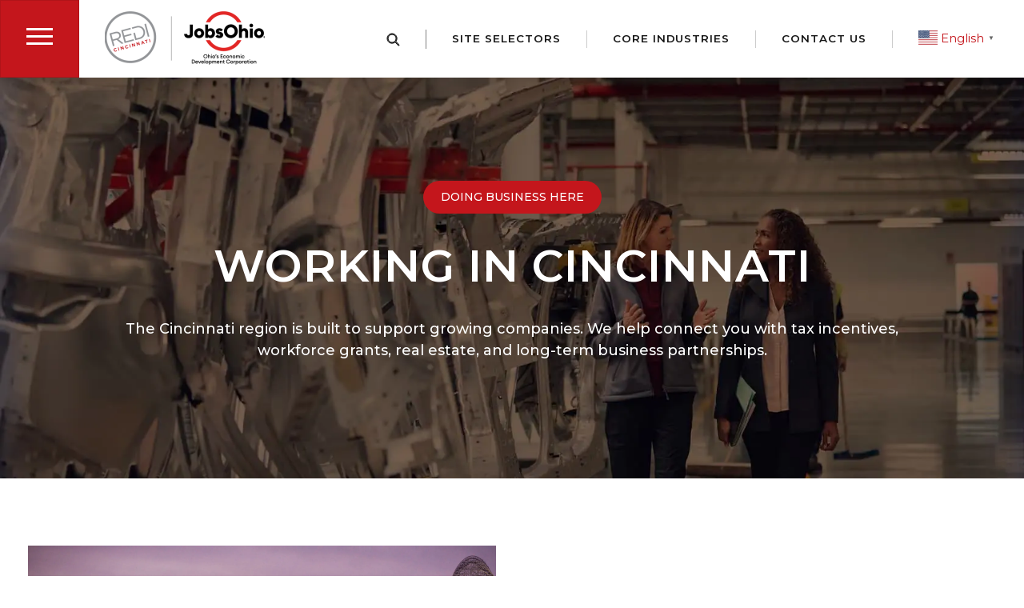

--- FILE ---
content_type: text/html; charset=UTF-8
request_url: https://redicincinnati.com/doing-business-here/
body_size: 15726
content:
<!DOCTYPE html>
<!--[if IE 7]><html class="no-js ie ie7 lt-ie9 lt-ie8" lang="en-US"> <![endif]-->
<!--[if IE 8]><html class="no-js ie ie8 lt-ie9" lang="en-US"> <![endif]-->
<!--[if gt IE 8]><!--><html class="no-js" lang="en-US"> <!--<![endif]-->
<head>
  <script src="https://cmp.osano.com/16CPTWTlcLKKN5JC/bd44b5b9-7601-42c6-b999-97c31c60552e/osano.js"></script>

<!-- Google Tag Manager -->
<script>(function(w,d,s,l,i){w[l]=w[l]||[];w[l].push({'gtm.start':
new Date().getTime(),event:'gtm.js'});var f=d.getElementsByTagName(s)[0],
j=d.createElement(s),dl=l!='dataLayer'?'&l='+l:'';j.async=true;j.src=
'https://www.googletagmanager.com/gtm.js?id='+i+dl;f.parentNode.insertBefore(j,f);
})(window,document,'script','dataLayer','GTM-KDLB5DX');</script>
<!-- End Google Tag Manager -->
<!-- Global site tag (gtag.js) - Google Ads: 10851095335 -->
<script async src="https://www.googletagmanager.com/gtag/js?id=AW-10851095335"></script>
<script>
  window.dataLayer = window.dataLayer || [];
  function gtag(){dataLayer.push(arguments);}
  gtag('js', new Date());

  gtag('config', 'AW-10851095335');
</script>

<meta charset="UTF-8">
<meta name="viewport" content="width=device-width">
<meta http-equiv="X-UA-Compatible" content="IE=edge,chrome=1">
<!--[if lt IE 9]>
<script src="/assets/javascripts/vendor/html5shiv/dist/html5shiv.js"></script>
<![endif]-->

<meta http-equiv="Content-Security-Policy" content="upgrade-insecure-requests">


<title>Doing Business in the Cincinnati Region | REDI Cincinnati</title>

<link rel="apple-touch-icon" sizes="57x57" href="/apple-icon-57x57.png">
<link rel="apple-touch-icon" sizes="60x60" href="/apple-icon-60x60.png">
<link rel="apple-touch-icon" sizes="72x72" href="/apple-icon-72x72.png">
<link rel="apple-touch-icon" sizes="76x76" href="/apple-icon-76x76.png">
<link rel="apple-touch-icon" sizes="114x114" href="/apple-icon-114x114.png">
<link rel="apple-touch-icon" sizes="120x120" href="/apple-icon-120x120.png">
<link rel="apple-touch-icon" sizes="144x144" href="/apple-icon-144x144.png">
<link rel="apple-touch-icon" sizes="152x152" href="/apple-icon-152x152.png">
<link rel="apple-touch-icon" sizes="180x180" href="/apple-icon-180x180.png">
<link rel="icon" type="image/png" sizes="192x192"  href="/android-icon-192x192.png">
<link rel="icon" type="image/png" sizes="32x32" href="/favicon-32x32.png">
<link rel="icon" type="image/png" sizes="96x96" href="/favicon-96x96.png">
<link rel="icon" type="image/png" sizes="16x16" href="/favicon-16x16.png">
<link rel="manifest" href="/manifest.json">
<meta name="msapplication-TileColor" content="#ffffff">
<meta name="msapplication-TileImage" content="/ms-icon-144x144.png">
<meta name="theme-color" content="#ffffff">

<!-- STYLES -->
<link rel="shortcut icon" href="/assets/images/favicon.ico">
<meta name='robots' content='index, follow, max-image-preview:large, max-snippet:-1, max-video-preview:-1' />

	<!-- This site is optimized with the Yoast SEO plugin v26.6 - https://yoast.com/wordpress/plugins/seo/ -->
	<meta name="description" content="The Cincinnati Region supports growing businesses. We help connect you with tax incentives, workforce grants, real estate &amp; business partnerships." />
	<link rel="canonical" href="https://redicincinnati.com/doing-business-here/" />
	<meta property="og:locale" content="en_US" />
	<meta property="og:type" content="article" />
	<meta property="og:title" content="Doing Business in the Cincinnati Region | REDI Cincinnati" />
	<meta property="og:description" content="The Cincinnati Region supports growing businesses. We help connect you with tax incentives, workforce grants, real estate &amp; business partnerships." />
	<meta property="og:url" content="https://redicincinnati.com/doing-business-here/" />
	<meta property="og:site_name" content="REDI Cincinnati" />
	<meta property="article:modified_time" content="2022-11-03T19:17:53+00:00" />
	<meta property="og:image" content="https://redicincinnati.com/wp-content/uploads/2022/06/FDI-Header.jpg" />
	<meta property="og:image:width" content="944" />
	<meta property="og:image:height" content="620" />
	<meta property="og:image:type" content="image/jpeg" />
	<meta name="twitter:card" content="summary_large_image" />
	<script type="application/ld+json" class="yoast-schema-graph">{"@context":"https://schema.org","@graph":[{"@type":"WebPage","@id":"https://redicincinnati.com/doing-business-here/","url":"https://redicincinnati.com/doing-business-here/","name":"Doing Business in the Cincinnati Region | REDI Cincinnati","isPartOf":{"@id":"https://redicincinnati.com/#website"},"primaryImageOfPage":{"@id":"https://redicincinnati.com/doing-business-here/#primaryimage"},"image":{"@id":"https://redicincinnati.com/doing-business-here/#primaryimage"},"thumbnailUrl":"https://redicincinnati.com/wp-content/uploads/2022/06/FDI-Header.jpg","datePublished":"2020-03-19T18:09:57+00:00","dateModified":"2022-11-03T19:17:53+00:00","description":"The Cincinnati Region supports growing businesses. We help connect you with tax incentives, workforce grants, real estate & business partnerships.","breadcrumb":{"@id":"https://redicincinnati.com/doing-business-here/#breadcrumb"},"inLanguage":"en-US","potentialAction":[{"@type":"ReadAction","target":["https://redicincinnati.com/doing-business-here/"]}]},{"@type":"ImageObject","inLanguage":"en-US","@id":"https://redicincinnati.com/doing-business-here/#primaryimage","url":"https://redicincinnati.com/wp-content/uploads/2022/06/FDI-Header.jpg","contentUrl":"https://redicincinnati.com/wp-content/uploads/2022/06/FDI-Header.jpg","width":944,"height":620,"caption":"The Cincinnati Region Skyline"},{"@type":"BreadcrumbList","@id":"https://redicincinnati.com/doing-business-here/#breadcrumb","itemListElement":[{"@type":"ListItem","position":1,"name":"Home","item":"https://redicincinnati.com/"},{"@type":"ListItem","position":2,"name":"Doing Business Here"}]},{"@type":"WebSite","@id":"https://redicincinnati.com/#website","url":"https://redicincinnati.com/","name":"REDI Cincinnati","description":"REDI Cincinnati connects you with the resources, sites, and partnerships to thrive here","publisher":{"@id":"https://redicincinnati.com/#organization"},"potentialAction":[{"@type":"SearchAction","target":{"@type":"EntryPoint","urlTemplate":"https://redicincinnati.com/?s={search_term_string}"},"query-input":{"@type":"PropertyValueSpecification","valueRequired":true,"valueName":"search_term_string"}}],"inLanguage":"en-US"},{"@type":"Organization","@id":"https://redicincinnati.com/#organization","name":"REDI Cincinnati","url":"https://redicincinnati.com/","logo":{"@type":"ImageObject","inLanguage":"en-US","@id":"https://redicincinnati.com/#/schema/logo/image/","url":"https://redicincinnati.com/wp-content/uploads/2020/06/REDI-Logo-Footer.png","contentUrl":"https://redicincinnati.com/wp-content/uploads/2020/06/REDI-Logo-Footer.png","width":121,"height":121,"caption":"REDI Cincinnati"},"image":{"@id":"https://redicincinnati.com/#/schema/logo/image/"}}]}</script>
	<!-- / Yoast SEO plugin. -->


<link rel='dns-prefetch' href='//cdnjs.cloudflare.com' />
<link rel='dns-prefetch' href='//stackpath.bootstrapcdn.com' />
<link rel='dns-prefetch' href='//unpkg.com' />
<link rel='dns-prefetch' href='//ajax.googleapis.com' />
<link rel="alternate" title="oEmbed (JSON)" type="application/json+oembed" href="https://redicincinnati.com/wp-json/oembed/1.0/embed?url=https%3A%2F%2Fredicincinnati.com%2Fdoing-business-here%2F" />
<link rel="alternate" title="oEmbed (XML)" type="text/xml+oembed" href="https://redicincinnati.com/wp-json/oembed/1.0/embed?url=https%3A%2F%2Fredicincinnati.com%2Fdoing-business-here%2F&#038;format=xml" />
		<style>
			.lazyload,
			.lazyloading {
				max-width: 100%;
			}
		</style>
		<style id='wp-img-auto-sizes-contain-inline-css' type='text/css'>
img:is([sizes=auto i],[sizes^="auto," i]){contain-intrinsic-size:3000px 1500px}
/*# sourceURL=wp-img-auto-sizes-contain-inline-css */
</style>
<style id='wp-block-library-inline-css' type='text/css'>
:root{--wp-block-synced-color:#7a00df;--wp-block-synced-color--rgb:122,0,223;--wp-bound-block-color:var(--wp-block-synced-color);--wp-editor-canvas-background:#ddd;--wp-admin-theme-color:#007cba;--wp-admin-theme-color--rgb:0,124,186;--wp-admin-theme-color-darker-10:#006ba1;--wp-admin-theme-color-darker-10--rgb:0,107,160.5;--wp-admin-theme-color-darker-20:#005a87;--wp-admin-theme-color-darker-20--rgb:0,90,135;--wp-admin-border-width-focus:2px}@media (min-resolution:192dpi){:root{--wp-admin-border-width-focus:1.5px}}.wp-element-button{cursor:pointer}:root .has-very-light-gray-background-color{background-color:#eee}:root .has-very-dark-gray-background-color{background-color:#313131}:root .has-very-light-gray-color{color:#eee}:root .has-very-dark-gray-color{color:#313131}:root .has-vivid-green-cyan-to-vivid-cyan-blue-gradient-background{background:linear-gradient(135deg,#00d084,#0693e3)}:root .has-purple-crush-gradient-background{background:linear-gradient(135deg,#34e2e4,#4721fb 50%,#ab1dfe)}:root .has-hazy-dawn-gradient-background{background:linear-gradient(135deg,#faaca8,#dad0ec)}:root .has-subdued-olive-gradient-background{background:linear-gradient(135deg,#fafae1,#67a671)}:root .has-atomic-cream-gradient-background{background:linear-gradient(135deg,#fdd79a,#004a59)}:root .has-nightshade-gradient-background{background:linear-gradient(135deg,#330968,#31cdcf)}:root .has-midnight-gradient-background{background:linear-gradient(135deg,#020381,#2874fc)}:root{--wp--preset--font-size--normal:16px;--wp--preset--font-size--huge:42px}.has-regular-font-size{font-size:1em}.has-larger-font-size{font-size:2.625em}.has-normal-font-size{font-size:var(--wp--preset--font-size--normal)}.has-huge-font-size{font-size:var(--wp--preset--font-size--huge)}.has-text-align-center{text-align:center}.has-text-align-left{text-align:left}.has-text-align-right{text-align:right}.has-fit-text{white-space:nowrap!important}#end-resizable-editor-section{display:none}.aligncenter{clear:both}.items-justified-left{justify-content:flex-start}.items-justified-center{justify-content:center}.items-justified-right{justify-content:flex-end}.items-justified-space-between{justify-content:space-between}.screen-reader-text{border:0;clip-path:inset(50%);height:1px;margin:-1px;overflow:hidden;padding:0;position:absolute;width:1px;word-wrap:normal!important}.screen-reader-text:focus{background-color:#ddd;clip-path:none;color:#444;display:block;font-size:1em;height:auto;left:5px;line-height:normal;padding:15px 23px 14px;text-decoration:none;top:5px;width:auto;z-index:100000}html :where(.has-border-color){border-style:solid}html :where([style*=border-top-color]){border-top-style:solid}html :where([style*=border-right-color]){border-right-style:solid}html :where([style*=border-bottom-color]){border-bottom-style:solid}html :where([style*=border-left-color]){border-left-style:solid}html :where([style*=border-width]){border-style:solid}html :where([style*=border-top-width]){border-top-style:solid}html :where([style*=border-right-width]){border-right-style:solid}html :where([style*=border-bottom-width]){border-bottom-style:solid}html :where([style*=border-left-width]){border-left-style:solid}html :where(img[class*=wp-image-]){height:auto;max-width:100%}:where(figure){margin:0 0 1em}html :where(.is-position-sticky){--wp-admin--admin-bar--position-offset:var(--wp-admin--admin-bar--height,0px)}@media screen and (max-width:600px){html :where(.is-position-sticky){--wp-admin--admin-bar--position-offset:0px}}

/*# sourceURL=wp-block-library-inline-css */
</style><style id='global-styles-inline-css' type='text/css'>
:root{--wp--preset--aspect-ratio--square: 1;--wp--preset--aspect-ratio--4-3: 4/3;--wp--preset--aspect-ratio--3-4: 3/4;--wp--preset--aspect-ratio--3-2: 3/2;--wp--preset--aspect-ratio--2-3: 2/3;--wp--preset--aspect-ratio--16-9: 16/9;--wp--preset--aspect-ratio--9-16: 9/16;--wp--preset--color--black: #000000;--wp--preset--color--cyan-bluish-gray: #abb8c3;--wp--preset--color--white: #ffffff;--wp--preset--color--pale-pink: #f78da7;--wp--preset--color--vivid-red: #cf2e2e;--wp--preset--color--luminous-vivid-orange: #ff6900;--wp--preset--color--luminous-vivid-amber: #fcb900;--wp--preset--color--light-green-cyan: #7bdcb5;--wp--preset--color--vivid-green-cyan: #00d084;--wp--preset--color--pale-cyan-blue: #8ed1fc;--wp--preset--color--vivid-cyan-blue: #0693e3;--wp--preset--color--vivid-purple: #9b51e0;--wp--preset--gradient--vivid-cyan-blue-to-vivid-purple: linear-gradient(135deg,rgb(6,147,227) 0%,rgb(155,81,224) 100%);--wp--preset--gradient--light-green-cyan-to-vivid-green-cyan: linear-gradient(135deg,rgb(122,220,180) 0%,rgb(0,208,130) 100%);--wp--preset--gradient--luminous-vivid-amber-to-luminous-vivid-orange: linear-gradient(135deg,rgb(252,185,0) 0%,rgb(255,105,0) 100%);--wp--preset--gradient--luminous-vivid-orange-to-vivid-red: linear-gradient(135deg,rgb(255,105,0) 0%,rgb(207,46,46) 100%);--wp--preset--gradient--very-light-gray-to-cyan-bluish-gray: linear-gradient(135deg,rgb(238,238,238) 0%,rgb(169,184,195) 100%);--wp--preset--gradient--cool-to-warm-spectrum: linear-gradient(135deg,rgb(74,234,220) 0%,rgb(151,120,209) 20%,rgb(207,42,186) 40%,rgb(238,44,130) 60%,rgb(251,105,98) 80%,rgb(254,248,76) 100%);--wp--preset--gradient--blush-light-purple: linear-gradient(135deg,rgb(255,206,236) 0%,rgb(152,150,240) 100%);--wp--preset--gradient--blush-bordeaux: linear-gradient(135deg,rgb(254,205,165) 0%,rgb(254,45,45) 50%,rgb(107,0,62) 100%);--wp--preset--gradient--luminous-dusk: linear-gradient(135deg,rgb(255,203,112) 0%,rgb(199,81,192) 50%,rgb(65,88,208) 100%);--wp--preset--gradient--pale-ocean: linear-gradient(135deg,rgb(255,245,203) 0%,rgb(182,227,212) 50%,rgb(51,167,181) 100%);--wp--preset--gradient--electric-grass: linear-gradient(135deg,rgb(202,248,128) 0%,rgb(113,206,126) 100%);--wp--preset--gradient--midnight: linear-gradient(135deg,rgb(2,3,129) 0%,rgb(40,116,252) 100%);--wp--preset--font-size--small: 13px;--wp--preset--font-size--medium: 20px;--wp--preset--font-size--large: 36px;--wp--preset--font-size--x-large: 42px;--wp--preset--spacing--20: 0.44rem;--wp--preset--spacing--30: 0.67rem;--wp--preset--spacing--40: 1rem;--wp--preset--spacing--50: 1.5rem;--wp--preset--spacing--60: 2.25rem;--wp--preset--spacing--70: 3.38rem;--wp--preset--spacing--80: 5.06rem;--wp--preset--shadow--natural: 6px 6px 9px rgba(0, 0, 0, 0.2);--wp--preset--shadow--deep: 12px 12px 50px rgba(0, 0, 0, 0.4);--wp--preset--shadow--sharp: 6px 6px 0px rgba(0, 0, 0, 0.2);--wp--preset--shadow--outlined: 6px 6px 0px -3px rgb(255, 255, 255), 6px 6px rgb(0, 0, 0);--wp--preset--shadow--crisp: 6px 6px 0px rgb(0, 0, 0);}:where(.is-layout-flex){gap: 0.5em;}:where(.is-layout-grid){gap: 0.5em;}body .is-layout-flex{display: flex;}.is-layout-flex{flex-wrap: wrap;align-items: center;}.is-layout-flex > :is(*, div){margin: 0;}body .is-layout-grid{display: grid;}.is-layout-grid > :is(*, div){margin: 0;}:where(.wp-block-columns.is-layout-flex){gap: 2em;}:where(.wp-block-columns.is-layout-grid){gap: 2em;}:where(.wp-block-post-template.is-layout-flex){gap: 1.25em;}:where(.wp-block-post-template.is-layout-grid){gap: 1.25em;}.has-black-color{color: var(--wp--preset--color--black) !important;}.has-cyan-bluish-gray-color{color: var(--wp--preset--color--cyan-bluish-gray) !important;}.has-white-color{color: var(--wp--preset--color--white) !important;}.has-pale-pink-color{color: var(--wp--preset--color--pale-pink) !important;}.has-vivid-red-color{color: var(--wp--preset--color--vivid-red) !important;}.has-luminous-vivid-orange-color{color: var(--wp--preset--color--luminous-vivid-orange) !important;}.has-luminous-vivid-amber-color{color: var(--wp--preset--color--luminous-vivid-amber) !important;}.has-light-green-cyan-color{color: var(--wp--preset--color--light-green-cyan) !important;}.has-vivid-green-cyan-color{color: var(--wp--preset--color--vivid-green-cyan) !important;}.has-pale-cyan-blue-color{color: var(--wp--preset--color--pale-cyan-blue) !important;}.has-vivid-cyan-blue-color{color: var(--wp--preset--color--vivid-cyan-blue) !important;}.has-vivid-purple-color{color: var(--wp--preset--color--vivid-purple) !important;}.has-black-background-color{background-color: var(--wp--preset--color--black) !important;}.has-cyan-bluish-gray-background-color{background-color: var(--wp--preset--color--cyan-bluish-gray) !important;}.has-white-background-color{background-color: var(--wp--preset--color--white) !important;}.has-pale-pink-background-color{background-color: var(--wp--preset--color--pale-pink) !important;}.has-vivid-red-background-color{background-color: var(--wp--preset--color--vivid-red) !important;}.has-luminous-vivid-orange-background-color{background-color: var(--wp--preset--color--luminous-vivid-orange) !important;}.has-luminous-vivid-amber-background-color{background-color: var(--wp--preset--color--luminous-vivid-amber) !important;}.has-light-green-cyan-background-color{background-color: var(--wp--preset--color--light-green-cyan) !important;}.has-vivid-green-cyan-background-color{background-color: var(--wp--preset--color--vivid-green-cyan) !important;}.has-pale-cyan-blue-background-color{background-color: var(--wp--preset--color--pale-cyan-blue) !important;}.has-vivid-cyan-blue-background-color{background-color: var(--wp--preset--color--vivid-cyan-blue) !important;}.has-vivid-purple-background-color{background-color: var(--wp--preset--color--vivid-purple) !important;}.has-black-border-color{border-color: var(--wp--preset--color--black) !important;}.has-cyan-bluish-gray-border-color{border-color: var(--wp--preset--color--cyan-bluish-gray) !important;}.has-white-border-color{border-color: var(--wp--preset--color--white) !important;}.has-pale-pink-border-color{border-color: var(--wp--preset--color--pale-pink) !important;}.has-vivid-red-border-color{border-color: var(--wp--preset--color--vivid-red) !important;}.has-luminous-vivid-orange-border-color{border-color: var(--wp--preset--color--luminous-vivid-orange) !important;}.has-luminous-vivid-amber-border-color{border-color: var(--wp--preset--color--luminous-vivid-amber) !important;}.has-light-green-cyan-border-color{border-color: var(--wp--preset--color--light-green-cyan) !important;}.has-vivid-green-cyan-border-color{border-color: var(--wp--preset--color--vivid-green-cyan) !important;}.has-pale-cyan-blue-border-color{border-color: var(--wp--preset--color--pale-cyan-blue) !important;}.has-vivid-cyan-blue-border-color{border-color: var(--wp--preset--color--vivid-cyan-blue) !important;}.has-vivid-purple-border-color{border-color: var(--wp--preset--color--vivid-purple) !important;}.has-vivid-cyan-blue-to-vivid-purple-gradient-background{background: var(--wp--preset--gradient--vivid-cyan-blue-to-vivid-purple) !important;}.has-light-green-cyan-to-vivid-green-cyan-gradient-background{background: var(--wp--preset--gradient--light-green-cyan-to-vivid-green-cyan) !important;}.has-luminous-vivid-amber-to-luminous-vivid-orange-gradient-background{background: var(--wp--preset--gradient--luminous-vivid-amber-to-luminous-vivid-orange) !important;}.has-luminous-vivid-orange-to-vivid-red-gradient-background{background: var(--wp--preset--gradient--luminous-vivid-orange-to-vivid-red) !important;}.has-very-light-gray-to-cyan-bluish-gray-gradient-background{background: var(--wp--preset--gradient--very-light-gray-to-cyan-bluish-gray) !important;}.has-cool-to-warm-spectrum-gradient-background{background: var(--wp--preset--gradient--cool-to-warm-spectrum) !important;}.has-blush-light-purple-gradient-background{background: var(--wp--preset--gradient--blush-light-purple) !important;}.has-blush-bordeaux-gradient-background{background: var(--wp--preset--gradient--blush-bordeaux) !important;}.has-luminous-dusk-gradient-background{background: var(--wp--preset--gradient--luminous-dusk) !important;}.has-pale-ocean-gradient-background{background: var(--wp--preset--gradient--pale-ocean) !important;}.has-electric-grass-gradient-background{background: var(--wp--preset--gradient--electric-grass) !important;}.has-midnight-gradient-background{background: var(--wp--preset--gradient--midnight) !important;}.has-small-font-size{font-size: var(--wp--preset--font-size--small) !important;}.has-medium-font-size{font-size: var(--wp--preset--font-size--medium) !important;}.has-large-font-size{font-size: var(--wp--preset--font-size--large) !important;}.has-x-large-font-size{font-size: var(--wp--preset--font-size--x-large) !important;}
/*# sourceURL=global-styles-inline-css */
</style>

<style id='classic-theme-styles-inline-css' type='text/css'>
/*! This file is auto-generated */
.wp-block-button__link{color:#fff;background-color:#32373c;border-radius:9999px;box-shadow:none;text-decoration:none;padding:calc(.667em + 2px) calc(1.333em + 2px);font-size:1.125em}.wp-block-file__button{background:#32373c;color:#fff;text-decoration:none}
/*# sourceURL=/wp-includes/css/classic-themes.min.css */
</style>
<link rel='stylesheet' id='usdp-ad-landing-pages-css' href='https://redicincinnati.com/wp-content/plugins/usdp-ad-landing-pages/public/css/usdp-ad-landing-pages-public.css?ver=1.0.0' type='text/css' media='all' />
<link rel='stylesheet' id='tablepress-default-css' href='https://redicincinnati.com/wp-content/plugins/tablepress/css/build/default.css?ver=3.2.6' type='text/css' media='all' />
<link rel='stylesheet' id='_usdp_styles_0-css' href='https://cdnjs.cloudflare.com/ajax/libs/Glide.js/3.3.0/css/glide.core.min.css?ver=6.9' type='text/css' media='all' />
<link rel='stylesheet' id='_usdp_styles_1-css' href='https://unpkg.com/aos@2.3.1/dist/aos.css?ver=6.9' type='text/css' media='all' />
<link rel='stylesheet' id='_usdp_styles_2-css' href='https://redicincinnati.com/assets/css/vendor-a71d4e1955104c39fd45.min.css?ver=6.9' type='text/css' media='all' />
<link rel='stylesheet' id='_usdp_styles_3-css' href='https://redicincinnati.com/assets/css/main-15e6013f8e6cc04ae320.min.css?ver=6.9' type='text/css' media='all' />
<link rel='stylesheet' id='_usdp_styles_4-css' href='https://redicincinnati.com/wp-content/themes/usdp/style.css?ver=6.9' type='text/css' media='all' />
<link rel="https://api.w.org/" href="https://redicincinnati.com/wp-json/" /><link rel="alternate" title="JSON" type="application/json" href="https://redicincinnati.com/wp-json/wp/v2/pages/383" /><link rel="EditURI" type="application/rsd+xml" title="RSD" href="https://redicincinnati.com/xmlrpc.php?rsd" />
<meta name="generator" content="WordPress 6.9" />
<link rel='shortlink' href='https://redicincinnati.com/?p=383' />
		<script>
			document.documentElement.className = document.documentElement.className.replace('no-js', 'js');
		</script>
				<style>
			.no-js img.lazyload {
				display: none;
			}

			figure.wp-block-image img.lazyloading {
				min-width: 150px;
			}

			.lazyload,
			.lazyloading {
				--smush-placeholder-width: 100px;
				--smush-placeholder-aspect-ratio: 1/1;
				width: var(--smush-image-width, var(--smush-placeholder-width)) !important;
				aspect-ratio: var(--smush-image-aspect-ratio, var(--smush-placeholder-aspect-ratio)) !important;
			}

						.lazyload, .lazyloading {
				opacity: 0;
			}

			.lazyloaded {
				opacity: 1;
				transition: opacity 400ms;
				transition-delay: 0ms;
			}

					</style>
		    </head>
<body class="wp-singular page-template-default page page-id-383 page-parent wp-theme-usdp doing-business-here">
<!-- Google Tag Manager (noscript) -->
<noscript><iframe data-src="https://www.googletagmanager.com/ns.html?id=GTM-KDLB5DX"
height="0" width="0" style="display:none;visibility:hidden" src="[data-uri]" class="lazyload" data-load-mode="1"></iframe></noscript>
<!-- End Google Tag Manager (noscript) -->
    <a href="#main" class="btn btn-primary skipNav" id="skipNav" role="button">Skip to Main Content</a>
  
  <div id="spritemap" visibility="hidden" class="d-none"></div>

  <!-- START PAGE HEADER -->
      
<div class="fixed-top">
<nav class="navbar navbar-expand-lg navbar-light " id="main-nav">
  
  <button class="navbar-toggler" type="button" data-toggle="collapse" data-target="#navbarCollapse" aria-controls="navbarCollapse" aria-expanded="false" aria-label="Toggle navigation" app-call="app.common.slideout">
    <span></span>
    <span></span>
    <span></span>
  </button>
  <a class="navbar-brand h1" href="/" id="brand" style="max-height: 92px">
    <img data-src="/assets/images/JobsOhio-partnerLockup-REDI-200x0-c-default.png" alt="REDI Cincinnati" width="200" height="80" src="[data-uri]" class="lazyload" style="--smush-placeholder-width: 200px; --smush-placeholder-aspect-ratio: 200/80;">
  </a>
  <div id="slideoutBackdrop" data-toggle="collapse" data-target="#navbarCollapse" aria-controls="navbarCollapse"></div>


  <div class="navbar-right ml-auto d-md-flex align-items-center">
  <button class="search" id="searchButton" data-toggle="modal" data-target="#searchModal" aria-label="Open search modal" title="Open search modal" app-call="app.common.modalFocus" style="padding:0 32px 0 0;border-right:1px solid gray;position:relative; transform:scale(1); left:auto;top:auto;">
    <svg height="17" viewBox="0 0 17 17" width="17" xmlns="http://www.w3.org/2000/svg"><path d="m846.219844 41.7801556c-1.186776-1.1867766-2.616722-1.7801556-4.289883-1.7801556-1.67316 0-3.103107.593379-4.289883 1.7801556-1.186777 1.1867767-1.780156 2.6167228-1.780156 4.2898833 0 1.4202397.447467 2.6945463 1.342413 3.8229572l-3.998055 3.9980545c-.136187.1167321-.20428.2675088-.20428.4523346s.063229.3404663.189689.4669261.2821.1896887.466926.1896887.335602-.0680927.452334-.2042802l3.998055-3.9980544c1.128411.894946 2.402717 1.3424124 3.822957 1.3424124 1.673161 0 3.103107-.593379 4.289883-1.7801556 1.186777-1.1867767 1.780156-2.6167228 1.780156-4.2898833s-.593379-3.1031066-1.780156-4.2898833zm-.767156 7.8410197c-.965914.9659145-2.140145 1.4488636-3.522727 1.4488636s-2.561547-.4876836-3.536931-1.4630691c-.975385-.9753836-1.463069-2.1543491-1.463069-3.5369309s.487684-2.5615473 1.463069-3.5369309c.975384-.9753855 2.154349-1.4630691 3.536931-1.4630691s2.561547.4876836 3.536931 1.4630691c.975385.9753836 1.463069 2.1543491 1.463069 3.5369309s-.49242 2.5662836-1.477273 3.5511364z" fill="#888" fill-rule="evenodd" stroke="#000" transform="matrix(-1 0 0 1 849 -39)"/></svg>
  </button>
   <ul class="navbar-nav" role="navigation">
                                  <li class="nav-item  menu-item menu-item-type-post_type menu-item-object-page menu-item-17">
            <a class="nav-link" href="https://redicincinnati.com/site-selectors/">Site Selectors</a>
          </li><!--/nav-item-->
                                                    <li class="nav-item dropdown  menu-item menu-item-type-post_type menu-item-object-page menu-item-16 menu-item-has-children">
            <a class="nav-link dropdown-toggle" href="https://redicincinnati.com/industries/" id="navDropdownMenu2" data-toggle="dropdown" aria-haspopup="true" aria-expanded="false">
            Core Industries
            </a><!--/nav-link-->
            <div class="dropdown-menu" aria-labelledby="navDropdownMenu2">
              <div class="interior-menu d-flex">
                                  <a class="dropdown-item  menu-item menu-item-type-post_type menu-item-object-page menu-item-77" href="https://redicincinnati.com/industries/advanced-manufacturing/">
                    <img data-src="https://redicincinnati.com/wp-content/uploads/2020/03/manufacturing-thumbnail.png" alt="" src="[data-uri]" class="lazyload" style="--smush-placeholder-width: 212px; --smush-placeholder-aspect-ratio: 212/212;">
                    <p>Advanced Manufacturing</p>
                  </a>
                                  <a class="dropdown-item  menu-item menu-item-type-post_type menu-item-object-page menu-item-2065" href="https://redicincinnati.com/industries/life-sciences/">
                    <img data-src="https://redicincinnati.com/wp-content/uploads/2020/03/biohealth-thumbnail.png" alt="" src="[data-uri]" class="lazyload" style="--smush-placeholder-width: 212px; --smush-placeholder-aspect-ratio: 212/212;">
                    <p>Life Sciences</p>
                  </a>
                                  <a class="dropdown-item  menu-item menu-item-type-post_type menu-item-object-page menu-item-2064" href="https://redicincinnati.com/industries/business-and-professional-services/">
                    <img data-src="https://redicincinnati.com/wp-content/uploads/2020/03/business-thumbnail.png" alt="" src="[data-uri]" class="lazyload" style="--smush-placeholder-width: 212px; --smush-placeholder-aspect-ratio: 212/212;">
                    <p>Business and Professional Services</p>
                  </a>
                                  <a class="dropdown-item  menu-item menu-item-type-post_type menu-item-object-page menu-item-2063" href="https://redicincinnati.com/industries/technology/">
                    <img data-src="https://redicincinnati.com/wp-content/uploads/2020/03/tech-thumbnail.png" alt="" src="[data-uri]" class="lazyload" style="--smush-placeholder-width: 212px; --smush-placeholder-aspect-ratio: 212/212;">
                    <p>Technology</p>
                  </a>
                              </div>
            </div><!--/dropdown-menu-->
          </li><!--/nav-item.dropdown-->
                                          <li class="nav-item  menu-item menu-item-type-post_type menu-item-object-page menu-item-15">
            <a class="nav-link" href="https://redicincinnati.com/contact-us/">Contact Us</a>
          </li><!--/nav-item-->
                    <li class="nav-item gtranslate-item">
        <div class="gtranslate_wrapper" id="gt-wrapper-26132464"></div>
      </li> 
    </ul>
  </div>
 

  <div class="collapse navbar-collapse" id="navbarCollapse" tabindex="-1">
    <div class="collapse-header">
      <img data-src="/assets/images/redi-logo-white.png" alt="REDI Cincinnati" class="navbar-brand lazyload" src="[data-uri]">
      <button class="sr-only" data-toggle="collapse" data-target="#navbarCollapse" aria-controls="navbarCollapse">Close</button>
    </div>
    <ul class="navbar-nav" role="navigation" id="slideoutlist" tabindex="-1">
                                  <li class="nav-item  menu-item menu-item-type-custom menu-item-object-custom menu-item-23">
            <a class="nav-link" href="/">              
              <img data-src="https://redicincinnati.com/wp-content/uploads/2020/03/home.svg" alt="" src="[data-uri]" class="lazyload">
              Home</a>
          </li><!--/nav-item-->
                                          <li class="nav-item  menu-item menu-item-type-post_type menu-item-object-page menu-item-3289 d-block d-lg-none">
            <a class="nav-link" href="https://redicincinnati.com/site-selectors/">              
              <img data-src="https://redicincinnati.com/wp-content/uploads/2020/07/site-selector-white.svg" alt="" src="[data-uri]" class="lazyload">
              Site Selectors</a>
          </li><!--/nav-item-->
                                          <li class="nav-item  menu-item menu-item-type-post_type menu-item-object-page menu-item-19">
            <a class="nav-link" href="https://redicincinnati.com/industries/">              
              <img data-src="https://redicincinnati.com/wp-content/uploads/2020/03/industries.svg" alt="" src="[data-uri]" class="lazyload">
              Industries</a>
          </li><!--/nav-item-->
                                          <li class="nav-item  menu-item menu-item-type-post_type menu-item-object-page menu-item-3288 d-block d-lg-none">
            <a class="nav-link" href="https://redicincinnati.com/contact-us/">              
              <img data-src="https://redicincinnati.com/wp-content/uploads/2020/07/contact-white.svg" alt="" src="[data-uri]" class="lazyload">
              Contact Us</a>
          </li><!--/nav-item-->
                                          <li class="nav-item  menu-item menu-item-type-post_type menu-item-object-page current-menu-item page_item page-item-383 current_page_item menu-item-591 active">
            <a class="nav-link" href="https://redicincinnati.com/doing-business-here/">              
              <img data-src="https://redicincinnati.com/wp-content/uploads/2020/03/business.svg" alt="" src="[data-uri]" class="lazyload">
              Doing Business Here</a>
          </li><!--/nav-item-->
                                          <li class="nav-item  menu-item menu-item-type-post_type menu-item-object-page menu-item-590">
            <a class="nav-link" href="https://redicincinnati.com/data-resources/">              
              <img data-src="https://redicincinnati.com/wp-content/uploads/2020/03/data.svg" alt="" src="[data-uri]" class="lazyload">
              Data &#038; Resources</a>
          </li><!--/nav-item-->
                                          <li class="nav-item  menu-item menu-item-type-post_type menu-item-object-page menu-item-595">
            <a class="nav-link" href="https://redicincinnati.com/livability/">              
              <img data-src="https://redicincinnati.com/wp-content/uploads/2020/03/world.svg" alt="" src="[data-uri]" class="lazyload">
              Livability</a>
          </li><!--/nav-item-->
                                          <li class="nav-item  menu-item menu-item-type-post_type menu-item-object-page menu-item-3660">
            <a class="nav-link" href="https://redicincinnati.com/diversity-inclusion/">              
              <img data-src="https://redicincinnati.com/wp-content/uploads/2020/10/diversity.svg" alt="" src="[data-uri]" class="lazyload">
              Diversity &#038; Inclusion</a>
          </li><!--/nav-item-->
                                          <li class="nav-item  menu-item menu-item-type-post_type menu-item-object-page menu-item-599">
            <a class="nav-link" href="https://redicincinnati.com/sites/">              
              <img data-src="https://redicincinnati.com/wp-content/uploads/2020/03/sites.svg" alt="" src="[data-uri]" class="lazyload">
              Sites</a>
          </li><!--/nav-item-->
                                          <li class="nav-item  menu-item menu-item-type-post_type menu-item-object-page menu-item-18">
            <a class="nav-link" href="https://redicincinnati.com/about/">              
              <img data-src="https://redicincinnati.com/wp-content/uploads/2020/03/about.svg" alt="" src="[data-uri]" class="lazyload">
              About REDI</a>
          </li><!--/nav-item-->
                                          <li class="nav-item  menu-item menu-item-type-post_type menu-item-object-page menu-item-1880">
            <a class="nav-link" href="https://redicincinnati.com/testimonials/">              
              <img data-src="https://redicincinnati.com/wp-content/uploads/2020/06/testimonial-white-2.svg" alt="" src="[data-uri]" class="lazyload">
              Testimonials</a>
          </li><!--/nav-item-->
                                          <li class="nav-item  menu-item menu-item-type-post_type menu-item-object-page menu-item-3185">
            <a class="nav-link" href="https://redicincinnati.com/about/why-invest/">              
              <img data-src="https://redicincinnati.com/wp-content/uploads/2020/06/invest-white-2.svg" alt="" src="[data-uri]" class="lazyload">
              Invest in REDI</a>
          </li><!--/nav-item-->
                                          <li class="nav-item  menu-item menu-item-type-post_type menu-item-object-page menu-item-7822">
            <a class="nav-link" href="https://redicincinnati.com/fueling-cincinnatis-future/">              
              <img data-src="https://redicincinnati.com/wp-content/uploads/2025/03/moving_forward_icon_heavy.svg" alt="" src="[data-uri]" class="lazyload">
              Fueling Cincinnati’s Future</a>
          </li><!--/nav-item-->
                                          <li class="nav-item  menu-item menu-item-type-post_type menu-item-object-page menu-item-8456">
            <a class="nav-link" href="https://redicincinnati.com/strategic-plan/">              
              <img data-src="https://redicincinnati.com/wp-content/uploads/2022/04/strategic-icon.png" alt="" src="[data-uri]" class="lazyload" style="--smush-placeholder-width: 54px; --smush-placeholder-aspect-ratio: 54/62;">
              3x3 Strategic Plan</a>
          </li><!--/nav-item-->
                                          <li class="nav-item  menu-item menu-item-type-post_type menu-item-object-page menu-item-8785">
            <a class="nav-link" href="https://redicincinnati.com/redi-cincinnati-foundation/">              
              <img src="" alt="">
              REDI Cincinnati Foundation</a>
          </li><!--/nav-item-->
                                          <li class="nav-item  menu-item menu-item-type-post_type menu-item-object-page menu-item-8814">
            <a class="nav-link" href="https://redicincinnati.com/jobsohio-relocation-incentive/">              
              <img src="" alt="">
              JobsOhio Relocation Incentive</a>
          </li><!--/nav-item-->
                                          <li class="nav-item  menu-item menu-item-type-post_type menu-item-object-page menu-item-8859">
            <a class="nav-link" href="https://redicincinnati.com/jobsohio-ohio-site-inventory-program/">              
              <img src="" alt="">
              JobsOhio Ohio Site Inventory Program</a>
          </li><!--/nav-item-->
                                          <li class="nav-item  menu-item menu-item-type-post_type menu-item-object-page menu-item-9040">
            <a class="nav-link" href="https://redicincinnati.com/proven-ground-for-aerospace/">              
              <img src="" alt="">
              Proven Ground for Aerospace | REDI Cincinnati</a>
          </li><!--/nav-item-->
                                          <li class="nav-item  menu-item menu-item-type-post_type menu-item-object-page menu-item-9092">
            <a class="nav-link" href="https://redicincinnati.com/proven-ground-for-lifesciences/">              
              <img src="" alt="">
              Proven Ground for Life Sciences | REDI Cincinnati</a>
          </li><!--/nav-item-->
                                          <li class="nav-item  menu-item menu-item-type-post_type menu-item-object-page menu-item-9101">
            <a class="nav-link" href="https://redicincinnati.com/proven-ground-for-advanced-manufacturing/">              
              <img src="" alt="">
              Proven Ground for Advanced Manufacturing | REDI Cincinnati</a>
          </li><!--/nav-item-->
                                          <li class="nav-item  menu-item menu-item-type-post_type menu-item-object-page menu-item-9115">
            <a class="nav-link" href="https://redicincinnati.com/proven-ground-for-food-and-flavour-innovation/">              
              <img src="" alt="">
              Proven Ground for Food and Flavour Innovation | REDI Cincinnati</a>
          </li><!--/nav-item-->
                                          <li class="nav-item  menu-item menu-item-type-post_type menu-item-object-page menu-item-9148">
            <a class="nav-link" href="https://redicincinnati.com/vibrant-community-and-preproject-planning/">              
              <img src="" alt="">
              Vibrant Community &#038; Pre-Project Planning</a>
          </li><!--/nav-item-->
                  </ul>
    <div class="collapse-footer">
      <ul class="navbar-nav" role="navigation">
                          <li class="nav-item  menu-item menu-item-type-post_type menu-item-object-page menu-item-604">
            <a class="nav-link" href="https://redicincinnati.com/news/">              
              <img data-src="https://redicincinnati.com/wp-content/uploads/2020/03/news.svg" alt="" src="[data-uri]" class="lazyload">
              News + Wins</a>
          </li><!--/nav-item-->
          </ul>
    </div>
          <button class="sr-only" data-toggle="collapse" data-target="#navbarCollapse" aria-controls="navbarCollapse">Close</button>

  </div>

</nav>
</div>

<div class="modal" tabindex="-1" role="dialog" id="searchModal" aria-hidden="true">
  <div class="modal-dialog" role="document">
    <div class="modal-content">
        <div class="modal-header">
            <img data-src="/assets/images/redi-logo.png" alt="REDI Cincinnati" src="[data-uri]" class="lazyload">
            <form role="search" method="get" id="searchform" class="searchform" action="/">
                <label class="sr-only" for="s">Search REDI Cincinnati</label>
                <input type="text" value="" name="s" id="s" placeholder="Search REDI Cincinnati">
                <button type="submit" id="searchsubmit" class="submit" aria-label="submit search" title="submit search">
                    <svg height="17" viewBox="0 0 17 17" width="17" xmlns="http://www.w3.org/2000/svg"><path d="m846.219844 41.7801556c-1.186776-1.1867766-2.616722-1.7801556-4.289883-1.7801556-1.67316 0-3.103107.593379-4.289883 1.7801556-1.186777 1.1867767-1.780156 2.6167228-1.780156 4.2898833 0 1.4202397.447467 2.6945463 1.342413 3.8229572l-3.998055 3.9980545c-.136187.1167321-.20428.2675088-.20428.4523346s.063229.3404663.189689.4669261.2821.1896887.466926.1896887.335602-.0680927.452334-.2042802l3.998055-3.9980544c1.128411.894946 2.402717 1.3424124 3.822957 1.3424124 1.673161 0 3.103107-.593379 4.289883-1.7801556 1.186777-1.1867767 1.780156-2.6167228 1.780156-4.2898833s-.593379-3.1031066-1.780156-4.2898833zm-.767156 7.8410197c-.965914.9659145-2.140145 1.4488636-3.522727 1.4488636s-2.561547-.4876836-3.536931-1.4630691c-.975385-.9753836-1.463069-2.1543491-1.463069-3.5369309s.487684-2.5615473 1.463069-3.5369309c.975384-.9753855 2.154349-1.4630691 3.536931-1.4630691s2.561547.4876836 3.536931 1.4630691c.975385.9753836 1.463069 2.1543491 1.463069 3.5369309s-.49242 2.5662836-1.477273 3.5511364z" fill="#888" fill-rule="evenodd" stroke="#888" transform="matrix(-1 0 0 1 849 -39)"/></svg>
                </button>
            </form>
            <button type="button" class="close" data-dismiss="modal" aria-label="close search modal" title="close search modal">
                <svg height="16" viewBox="0 0 16 16" width="16" xmlns="http://www.w3.org/2000/svg"><path d="m1091 40 1 1-7 7 7 7-1 1-7-7-7 7-1-1 7-7-7-7 1-1 7 7z" fill-rule="evenodd" transform="translate(-1076 -40)"/></svg>
            </button>
        </div>
        <div class="modal-body">
            <p>Recommended Searches<p>
            <ul>
                                    <li><svg height="17" viewBox="0 0 17 17" width="17" xmlns="http://www.w3.org/2000/svg"><path d="m846.219844 41.7801556c-1.186776-1.1867766-2.616722-1.7801556-4.289883-1.7801556-1.67316 0-3.103107.593379-4.289883 1.7801556-1.186777 1.1867767-1.780156 2.6167228-1.780156 4.2898833 0 1.4202397.447467 2.6945463 1.342413 3.8229572l-3.998055 3.9980545c-.136187.1167321-.20428.2675088-.20428.4523346s.063229.3404663.189689.4669261.2821.1896887.466926.1896887.335602-.0680927.452334-.2042802l3.998055-3.9980544c1.128411.894946 2.402717 1.3424124 3.822957 1.3424124 1.673161 0 3.103107-.593379 4.289883-1.7801556 1.186777-1.1867767 1.780156-2.6167228 1.780156-4.2898833s-.593379-3.1031066-1.780156-4.2898833zm-.767156 7.8410197c-.965914.9659145-2.140145 1.4488636-3.522727 1.4488636s-2.561547-.4876836-3.536931-1.4630691c-.975385-.9753836-1.463069-2.1543491-1.463069-3.5369309s.487684-2.5615473 1.463069-3.5369309c.975384-.9753855 2.154349-1.4630691 3.536931-1.4630691s2.561547.4876836 3.536931 1.4630691c.975385.9753836 1.463069 2.1543491 1.463069 3.5369309s-.49242 2.5662836-1.477273 3.5511364z" fill="#888" fill-rule="evenodd" stroke="#888" transform="matrix(-1 0 0 1 849 -39)"/></svg>
                    <a href="/?s=Demographics">Demographics</a></li>
                                    <li><svg height="17" viewBox="0 0 17 17" width="17" xmlns="http://www.w3.org/2000/svg"><path d="m846.219844 41.7801556c-1.186776-1.1867766-2.616722-1.7801556-4.289883-1.7801556-1.67316 0-3.103107.593379-4.289883 1.7801556-1.186777 1.1867767-1.780156 2.6167228-1.780156 4.2898833 0 1.4202397.447467 2.6945463 1.342413 3.8229572l-3.998055 3.9980545c-.136187.1167321-.20428.2675088-.20428.4523346s.063229.3404663.189689.4669261.2821.1896887.466926.1896887.335602-.0680927.452334-.2042802l3.998055-3.9980544c1.128411.894946 2.402717 1.3424124 3.822957 1.3424124 1.673161 0 3.103107-.593379 4.289883-1.7801556 1.186777-1.1867767 1.780156-2.6167228 1.780156-4.2898833s-.593379-3.1031066-1.780156-4.2898833zm-.767156 7.8410197c-.965914.9659145-2.140145 1.4488636-3.522727 1.4488636s-2.561547-.4876836-3.536931-1.4630691c-.975385-.9753836-1.463069-2.1543491-1.463069-3.5369309s.487684-2.5615473 1.463069-3.5369309c.975384-.9753855 2.154349-1.4630691 3.536931-1.4630691s2.561547.4876836 3.536931 1.4630691c.975385.9753836 1.463069 2.1543491 1.463069 3.5369309s-.49242 2.5662836-1.477273 3.5511364z" fill="#888" fill-rule="evenodd" stroke="#888" transform="matrix(-1 0 0 1 849 -39)"/></svg>
                    <a href="/?s=Incentives">Incentives</a></li>
                                    <li><svg height="17" viewBox="0 0 17 17" width="17" xmlns="http://www.w3.org/2000/svg"><path d="m846.219844 41.7801556c-1.186776-1.1867766-2.616722-1.7801556-4.289883-1.7801556-1.67316 0-3.103107.593379-4.289883 1.7801556-1.186777 1.1867767-1.780156 2.6167228-1.780156 4.2898833 0 1.4202397.447467 2.6945463 1.342413 3.8229572l-3.998055 3.9980545c-.136187.1167321-.20428.2675088-.20428.4523346s.063229.3404663.189689.4669261.2821.1896887.466926.1896887.335602-.0680927.452334-.2042802l3.998055-3.9980544c1.128411.894946 2.402717 1.3424124 3.822957 1.3424124 1.673161 0 3.103107-.593379 4.289883-1.7801556 1.186777-1.1867767 1.780156-2.6167228 1.780156-4.2898833s-.593379-3.1031066-1.780156-4.2898833zm-.767156 7.8410197c-.965914.9659145-2.140145 1.4488636-3.522727 1.4488636s-2.561547-.4876836-3.536931-1.4630691c-.975385-.9753836-1.463069-2.1543491-1.463069-3.5369309s.487684-2.5615473 1.463069-3.5369309c.975384-.9753855 2.154349-1.4630691 3.536931-1.4630691s2.561547.4876836 3.536931 1.4630691c.975385.9753836 1.463069 2.1543491 1.463069 3.5369309s-.49242 2.5662836-1.477273 3.5511364z" fill="#888" fill-rule="evenodd" stroke="#888" transform="matrix(-1 0 0 1 849 -39)"/></svg>
                    <a href="/?s=Available Sites">Available Sites</a></li>
                                    <li><svg height="17" viewBox="0 0 17 17" width="17" xmlns="http://www.w3.org/2000/svg"><path d="m846.219844 41.7801556c-1.186776-1.1867766-2.616722-1.7801556-4.289883-1.7801556-1.67316 0-3.103107.593379-4.289883 1.7801556-1.186777 1.1867767-1.780156 2.6167228-1.780156 4.2898833 0 1.4202397.447467 2.6945463 1.342413 3.8229572l-3.998055 3.9980545c-.136187.1167321-.20428.2675088-.20428.4523346s.063229.3404663.189689.4669261.2821.1896887.466926.1896887.335602-.0680927.452334-.2042802l3.998055-3.9980544c1.128411.894946 2.402717 1.3424124 3.822957 1.3424124 1.673161 0 3.103107-.593379 4.289883-1.7801556 1.186777-1.1867767 1.780156-2.6167228 1.780156-4.2898833s-.593379-3.1031066-1.780156-4.2898833zm-.767156 7.8410197c-.965914.9659145-2.140145 1.4488636-3.522727 1.4488636s-2.561547-.4876836-3.536931-1.4630691c-.975385-.9753836-1.463069-2.1543491-1.463069-3.5369309s.487684-2.5615473 1.463069-3.5369309c.975384-.9753855 2.154349-1.4630691 3.536931-1.4630691s2.561547.4876836 3.536931 1.4630691c.975385.9753836 1.463069 2.1543491 1.463069 3.5369309s-.49242 2.5662836-1.477273 3.5511364z" fill="#888" fill-rule="evenodd" stroke="#888" transform="matrix(-1 0 0 1 849 -39)"/></svg>
                    <a href="/?s=Cost of Living">Cost of Living</a></li>
                                    <li><svg height="17" viewBox="0 0 17 17" width="17" xmlns="http://www.w3.org/2000/svg"><path d="m846.219844 41.7801556c-1.186776-1.1867766-2.616722-1.7801556-4.289883-1.7801556-1.67316 0-3.103107.593379-4.289883 1.7801556-1.186777 1.1867767-1.780156 2.6167228-1.780156 4.2898833 0 1.4202397.447467 2.6945463 1.342413 3.8229572l-3.998055 3.9980545c-.136187.1167321-.20428.2675088-.20428.4523346s.063229.3404663.189689.4669261.2821.1896887.466926.1896887.335602-.0680927.452334-.2042802l3.998055-3.9980544c1.128411.894946 2.402717 1.3424124 3.822957 1.3424124 1.673161 0 3.103107-.593379 4.289883-1.7801556 1.186777-1.1867767 1.780156-2.6167228 1.780156-4.2898833s-.593379-3.1031066-1.780156-4.2898833zm-.767156 7.8410197c-.965914.9659145-2.140145 1.4488636-3.522727 1.4488636s-2.561547-.4876836-3.536931-1.4630691c-.975385-.9753836-1.463069-2.1543491-1.463069-3.5369309s.487684-2.5615473 1.463069-3.5369309c.975384-.9753855 2.154349-1.4630691 3.536931-1.4630691s2.561547.4876836 3.536931 1.4630691c.975385.9753836 1.463069 2.1543491 1.463069 3.5369309s-.49242 2.5662836-1.477273 3.5511364z" fill="#888" fill-rule="evenodd" stroke="#888" transform="matrix(-1 0 0 1 849 -39)"/></svg>
                    <a href="/?s=BioHealth">BioHealth</a></li>
                                    <li><svg height="17" viewBox="0 0 17 17" width="17" xmlns="http://www.w3.org/2000/svg"><path d="m846.219844 41.7801556c-1.186776-1.1867766-2.616722-1.7801556-4.289883-1.7801556-1.67316 0-3.103107.593379-4.289883 1.7801556-1.186777 1.1867767-1.780156 2.6167228-1.780156 4.2898833 0 1.4202397.447467 2.6945463 1.342413 3.8229572l-3.998055 3.9980545c-.136187.1167321-.20428.2675088-.20428.4523346s.063229.3404663.189689.4669261.2821.1896887.466926.1896887.335602-.0680927.452334-.2042802l3.998055-3.9980544c1.128411.894946 2.402717 1.3424124 3.822957 1.3424124 1.673161 0 3.103107-.593379 4.289883-1.7801556 1.186777-1.1867767 1.780156-2.6167228 1.780156-4.2898833s-.593379-3.1031066-1.780156-4.2898833zm-.767156 7.8410197c-.965914.9659145-2.140145 1.4488636-3.522727 1.4488636s-2.561547-.4876836-3.536931-1.4630691c-.975385-.9753836-1.463069-2.1543491-1.463069-3.5369309s.487684-2.5615473 1.463069-3.5369309c.975384-.9753855 2.154349-1.4630691 3.536931-1.4630691s2.561547.4876836 3.536931 1.4630691c.975385.9753836 1.463069 2.1543491 1.463069 3.5369309s-.49242 2.5662836-1.477273 3.5511364z" fill="#888" fill-rule="evenodd" stroke="#888" transform="matrix(-1 0 0 1 849 -39)"/></svg>
                    <a href="/?s=Business and Professional Services">Business and Professional Services</a></li>
                                    <li><svg height="17" viewBox="0 0 17 17" width="17" xmlns="http://www.w3.org/2000/svg"><path d="m846.219844 41.7801556c-1.186776-1.1867766-2.616722-1.7801556-4.289883-1.7801556-1.67316 0-3.103107.593379-4.289883 1.7801556-1.186777 1.1867767-1.780156 2.6167228-1.780156 4.2898833 0 1.4202397.447467 2.6945463 1.342413 3.8229572l-3.998055 3.9980545c-.136187.1167321-.20428.2675088-.20428.4523346s.063229.3404663.189689.4669261.2821.1896887.466926.1896887.335602-.0680927.452334-.2042802l3.998055-3.9980544c1.128411.894946 2.402717 1.3424124 3.822957 1.3424124 1.673161 0 3.103107-.593379 4.289883-1.7801556 1.186777-1.1867767 1.780156-2.6167228 1.780156-4.2898833s-.593379-3.1031066-1.780156-4.2898833zm-.767156 7.8410197c-.965914.9659145-2.140145 1.4488636-3.522727 1.4488636s-2.561547-.4876836-3.536931-1.4630691c-.975385-.9753836-1.463069-2.1543491-1.463069-3.5369309s.487684-2.5615473 1.463069-3.5369309c.975384-.9753855 2.154349-1.4630691 3.536931-1.4630691s2.561547.4876836 3.536931 1.4630691c.975385.9753836 1.463069 2.1543491 1.463069 3.5369309s-.49242 2.5662836-1.477273 3.5511364z" fill="#888" fill-rule="evenodd" stroke="#888" transform="matrix(-1 0 0 1 849 -39)"/></svg>
                    <a href="/?s=Advanced Manufacturing">Advanced Manufacturing</a></li>
                                    <li><svg height="17" viewBox="0 0 17 17" width="17" xmlns="http://www.w3.org/2000/svg"><path d="m846.219844 41.7801556c-1.186776-1.1867766-2.616722-1.7801556-4.289883-1.7801556-1.67316 0-3.103107.593379-4.289883 1.7801556-1.186777 1.1867767-1.780156 2.6167228-1.780156 4.2898833 0 1.4202397.447467 2.6945463 1.342413 3.8229572l-3.998055 3.9980545c-.136187.1167321-.20428.2675088-.20428.4523346s.063229.3404663.189689.4669261.2821.1896887.466926.1896887.335602-.0680927.452334-.2042802l3.998055-3.9980544c1.128411.894946 2.402717 1.3424124 3.822957 1.3424124 1.673161 0 3.103107-.593379 4.289883-1.7801556 1.186777-1.1867767 1.780156-2.6167228 1.780156-4.2898833s-.593379-3.1031066-1.780156-4.2898833zm-.767156 7.8410197c-.965914.9659145-2.140145 1.4488636-3.522727 1.4488636s-2.561547-.4876836-3.536931-1.4630691c-.975385-.9753836-1.463069-2.1543491-1.463069-3.5369309s.487684-2.5615473 1.463069-3.5369309c.975384-.9753855 2.154349-1.4630691 3.536931-1.4630691s2.561547.4876836 3.536931 1.4630691c.975385.9753836 1.463069 2.1543491 1.463069 3.5369309s-.49242 2.5662836-1.477273 3.5511364z" fill="#888" fill-rule="evenodd" stroke="#888" transform="matrix(-1 0 0 1 849 -39)"/></svg>
                    <a href="/?s=Technology">Technology</a></li>
                            </ul>
        </div>
    </div>
  </div>
</div>    <!-- END PAGE HEADER -->

  <!-- START PAGE CONTENT -->
  <main id="main" role="main" class="page-content" tabindex="-1">
    
<section class="hero hero-landing full-width lazyload" style="background-image:inherit;background-size: cover;" data-bg-image="url(&#039;https://redicincinnati.com/wp-content/uploads/2020/03/am-hero.jpg&#039;)">
        <div class="hero-content text-center">
                <div class="breadcrumbs text-center">
            <p class="landing">Doing Business Here</p>
        </div>
                <h1 class="text-white">Working in Cincinnati</h1>
        <p class="text-white">The Cincinnati region is built to support growing companies. We help connect you with tax incentives, workforce grants, real estate, and long-term business partnerships.</p>    </div>
    
</section>



    






<section class="section section_id1 section-two_column_cards bg-white text-black padding-medium "  >
  
  <div class="container">
        <div class="card-link-container d-flex flex-wrap staggered" app-call="app.common.expandContent">
            <a class="two-column-card card-link"  href="/doing-business-here/incentives/" target="">
            <div class="card-item">
                <div class="card-image lazyload" style="background-image:inherit;" data-bg-image="url(&#039;https://redicincinnati.com/wp-content/uploads/2020/05/Riverfront-Covington-scaled.jpg&#039;)"></div>
                <div class="card-content">
                    <h3>Ohio Incentives</h3>
                    <p>The State of Ohio offers a variety of funding opportunities, from grants and loans to tax incentives, that can make your location or expansion decision simple.</p>
                    
                    <div class="collapse" id="twoColumnCollapse1">
                            
<button class="btn btn-arrow">
    <svg height="38" viewBox="0 0 44 38" width="44" xmlns="http://www.w3.org/2000/svg">
        <g fill="none" fill-rule="evenodd" stroke="#c4161c">
        <circle cx="25" cy="19" r="18.5"/>
        <g stroke-linecap="square" class="arrow" transform="translate(1 15)">
            <path d="m23 0 4 3.5-4 3.5"/><path d="m26 3.5h-26" opacity=".5"/>
        </g>
        </g>
    </svg>
Learn More</button>
                    </div>
                </div>
                
            </div>
        </a> 
            <a class="two-column-card card-link"  href="/doing-business-here/incentives/" target="">
            <div class="card-item">
                <div class="card-image lazyload" style="background-image:inherit;" data-bg-image="url(&#039;https://redicincinnati.com/wp-content/uploads/2020/05/Newport-Purple-People-Bridge-scaled-e1590789388771.jpg&#039;)"></div>
                <div class="card-content">
                    <h3>Kentucky Incentives</h3>
                    <p>The State of Kentucky offers a variety of funding opportunities, from grants and loans to tax incentives, that can make your location or expansion decision simple.</p>
                    
                    <div class="collapse" id="twoColumnCollapse2">
                            
<button class="btn btn-arrow">
    <svg height="38" viewBox="0 0 44 38" width="44" xmlns="http://www.w3.org/2000/svg">
        <g fill="none" fill-rule="evenodd" stroke="#c4161c">
        <circle cx="25" cy="19" r="18.5"/>
        <g stroke-linecap="square" class="arrow" transform="translate(1 15)">
            <path d="m23 0 4 3.5-4 3.5"/><path d="m26 3.5h-26" opacity=".5"/>
        </g>
        </g>
    </svg>
Learn More</button>
                    </div>
                </div>
                
            </div>
        </a> 
            <a class="two-column-card card-link"  href="/doing-business-here/incentives/" target="_blank">
            <div class="card-item">
                <div class="card-image lazyload" style="background-image:inherit;" data-bg-image="url(&#039;https://redicincinnati.com/wp-content/uploads/2020/05/Cincinnati-Skyline.jpg&#039;)"></div>
                <div class="card-content">
                    <h3>Indiana Incentives</h3>
                    <p>The State of Indiana offers a variety of funding opportunities, from grants and loans to tax incentives, that can make your location or expansion decision simple.</p>
                    
                    <div class="collapse" id="twoColumnCollapse3">
                            
<button class="btn btn-arrow">
    <svg height="38" viewBox="0 0 44 38" width="44" xmlns="http://www.w3.org/2000/svg">
        <g fill="none" fill-rule="evenodd" stroke="#c4161c">
        <circle cx="25" cy="19" r="18.5"/>
        <g stroke-linecap="square" class="arrow" transform="translate(1 15)">
            <path d="m23 0 4 3.5-4 3.5"/><path d="m26 3.5h-26" opacity=".5"/>
        </g>
        </g>
    </svg>
Learn More</button>
                    </div>
                </div>
                
            </div>
        </a> 
            <a class="two-column-card card-link"  href="/doing-business-here/affordable-utilities/" target="_blank">
            <div class="card-item">
                <div class="card-image lazyload" style="background-image:inherit;" data-bg-image="url(&#039;https://redicincinnati.com/wp-content/uploads/2020/05/Duke-Energy-Center-scaled-e1589914966175.jpg&#039;)"></div>
                <div class="card-content">
                    <h3>Affordable Utilities</h3>
                    <p>Our region's electricity, fiber, water, and renewable energy is built to power growing companies.</p>
                    
                    <div class="collapse" id="twoColumnCollapse4">
                            
<button class="btn btn-arrow">
    <svg height="38" viewBox="0 0 44 38" width="44" xmlns="http://www.w3.org/2000/svg">
        <g fill="none" fill-rule="evenodd" stroke="#c4161c">
        <circle cx="25" cy="19" r="18.5"/>
        <g stroke-linecap="square" class="arrow" transform="translate(1 15)">
            <path d="m23 0 4 3.5-4 3.5"/><path d="m26 3.5h-26" opacity=".5"/>
        </g>
        </g>
    </svg>
Learn More</button>
                    </div>
                </div>
                
            </div>
        </a> 
            <a class="two-column-card card-link"  href="/doing-business-here/foreign-direct-investment/" target="_blank">
            <div class="card-item">
                <div class="card-image lazyload" style="background-image:inherit;" data-bg-image="url(&#039;https://redicincinnati.com/wp-content/uploads/2020/03/invest-featured.jpg&#039;)"></div>
                <div class="card-content">
                    <h3>Foreign Direct Investment</h3>
                    <p>Ohio is the ninth-largest exporting and 11th largest importing state in the nation.</p>
                    
                    <div class="collapse" id="twoColumnCollapse5">
                            
<button class="btn btn-arrow">
    <svg height="38" viewBox="0 0 44 38" width="44" xmlns="http://www.w3.org/2000/svg">
        <g fill="none" fill-rule="evenodd" stroke="#c4161c">
        <circle cx="25" cy="19" r="18.5"/>
        <g stroke-linecap="square" class="arrow" transform="translate(1 15)">
            <path d="m23 0 4 3.5-4 3.5"/><path d="m26 3.5h-26" opacity=".5"/>
        </g>
        </g>
    </svg>
Learn More</button>
                    </div>
                </div>
                
            </div>
        </a> 
            <a class="two-column-card card-link"  href="/doing-business-here/infrastructure-and-logistics/" target="_blank">
            <div class="card-item">
                <div class="card-image lazyload" style="background-image:inherit;" data-bg-image="url(&#039;https://redicincinnati.com/wp-content/uploads/2020/05/DHL-packaging.jpg&#039;)"></div>
                <div class="card-content">
                    <h3>Infrastructure and Logistics</h3>
                    <p>Connect faster to customers, partners, and suppliers in the Cincinnati region.</p>
                    
                    <div class="collapse" id="twoColumnCollapse6">
                            
<button class="btn btn-arrow">
    <svg height="38" viewBox="0 0 44 38" width="44" xmlns="http://www.w3.org/2000/svg">
        <g fill="none" fill-rule="evenodd" stroke="#c4161c">
        <circle cx="25" cy="19" r="18.5"/>
        <g stroke-linecap="square" class="arrow" transform="translate(1 15)">
            <path d="m23 0 4 3.5-4 3.5"/><path d="m26 3.5h-26" opacity=".5"/>
        </g>
        </g>
    </svg>
Learn More</button>
                    </div>
                </div>
                
            </div>
        </a> 
            <a class="two-column-card card-link"  href="/doing-business-here/our-initiatives/" target="_blank">
            <div class="card-item">
                <div class="card-image lazyload" style="background-image:inherit;" data-bg-image="url(&#039;https://redicincinnati.com/wp-content/uploads/2020/03/classroom-e1601574978410.jpg&#039;)"></div>
                <div class="card-content">
                    <h3>Business Retention and Expansion (BR&E) Program</h3>
                    <p>Since REDI Cincinnati’s formation in 2014, we’ve worked diligently to support regional companies through growth and expansion in our region.</p>
                    
                    <div class="collapse" id="twoColumnCollapse7">
                            
<button class="btn btn-arrow">
    <svg height="38" viewBox="0 0 44 38" width="44" xmlns="http://www.w3.org/2000/svg">
        <g fill="none" fill-rule="evenodd" stroke="#c4161c">
        <circle cx="25" cy="19" r="18.5"/>
        <g stroke-linecap="square" class="arrow" transform="translate(1 15)">
            <path d="m23 0 4 3.5-4 3.5"/><path d="m26 3.5h-26" opacity=".5"/>
        </g>
        </g>
    </svg>
Learn More</button>
                    </div>
                </div>
                
            </div>
        </a> 
            <a class="two-column-card card-link"  href="/doing-business-here/taxes/" target="_blank">
            <div class="card-item">
                <div class="card-image lazyload" style="background-image:inherit;" data-bg-image="url(&#039;https://redicincinnati.com/wp-content/uploads/2020/05/2020-regional-skyline_shutterstock_757636210.jpg&#039;)"></div>
                <div class="card-content">
                    <h3>Taxes</h3>
                    <p>Let us tell you the benefits of a three-state region.</p>
                    
                    <div class="collapse" id="twoColumnCollapse8">
                            
<button class="btn btn-arrow">
    <svg height="38" viewBox="0 0 44 38" width="44" xmlns="http://www.w3.org/2000/svg">
        <g fill="none" fill-rule="evenodd" stroke="#c4161c">
        <circle cx="25" cy="19" r="18.5"/>
        <g stroke-linecap="square" class="arrow" transform="translate(1 15)">
            <path d="m23 0 4 3.5-4 3.5"/><path d="m26 3.5h-26" opacity=".5"/>
        </g>
        </g>
    </svg>
Learn More</button>
                    </div>
                </div>
                
            </div>
        </a> 
            <a class="two-column-card card-link"  href="/doing-business-here/workforce/" target="_blank">
            <div class="card-item">
                <div class="card-image lazyload" style="background-image:inherit;" data-bg-image="url(&#039;https://redicincinnati.com/wp-content/uploads/2020/05/workforce-2.jpg&#039;)"></div>
                <div class="card-content">
                    <h3>Workforce</h3>
                    <p>Our region’s business and community leaders are working together to uncover innovative solutions that attract and retain both young and seasoned professionals.</p>
                    
                    <div class="collapse" id="twoColumnCollapse9">
                            
<button class="btn btn-arrow">
    <svg height="38" viewBox="0 0 44 38" width="44" xmlns="http://www.w3.org/2000/svg">
        <g fill="none" fill-rule="evenodd" stroke="#c4161c">
        <circle cx="25" cy="19" r="18.5"/>
        <g stroke-linecap="square" class="arrow" transform="translate(1 15)">
            <path d="m23 0 4 3.5-4 3.5"/><path d="m26 3.5h-26" opacity=".5"/>
        </g>
        </g>
    </svg>
Learn More</button>
                    </div>
                </div>
                
            </div>
        </a> 
            <a class="two-column-card card-link"  href="/doing-business-here/sustainability/" target="_blank">
            <div class="card-item">
                <div class="card-image lazyload" style="background-image:inherit;" data-bg-image="url(&#039;https://redicincinnati.com/wp-content/uploads/2021/02/Booming-Business-Image-scaled.jpg&#039;)"></div>
                <div class="card-content">
                    <h3>Sustainability in the Cincinnati Region</h3>
                    <p>Sustainability is threaded into our city planning, logistics and distribution hubs, and business partnerships across our three-state, 16 county Cincinnati region.</p>
                    
                    <div class="collapse" id="twoColumnCollapse10">
                            
<button class="btn btn-arrow">
    <svg height="38" viewBox="0 0 44 38" width="44" xmlns="http://www.w3.org/2000/svg">
        <g fill="none" fill-rule="evenodd" stroke="#c4161c">
        <circle cx="25" cy="19" r="18.5"/>
        <g stroke-linecap="square" class="arrow" transform="translate(1 15)">
            <path d="m23 0 4 3.5-4 3.5"/><path d="m26 3.5h-26" opacity=".5"/>
        </g>
        </g>
    </svg>
Learn More</button>
                    </div>
                </div>
                
            </div>
        </a> 
        </div>
</div>



  </section>



  </main>
  <!-- END MAIN CONTENT -->

  <!-- START PAGE FOOTER -->
    <footer class="page-footer">
  <div class="founding-investors">
    <h2 class="text-center text-uppercase">Founder Level Investors</h2>
    <div class="d-flex justify-content-center align-items-center flex-wrap">
          <div class="investor-logo">
        <img data-src="https://redicincinnati.com/wp-content/uploads/2020/03/cincinnati-logo@3x.png" alt="city of cincinnati" src="[data-uri]" class="lazyload" style="--smush-placeholder-width: 270px; --smush-placeholder-aspect-ratio: 270/75;">
      </div>
          <div class="investor-logo">
        <img data-src="https://redicincinnati.com/wp-content/uploads/2020/03/duke-energy@3x.png" alt="Duke energy" src="[data-uri]" class="lazyload" style="--smush-placeholder-width: 300px; --smush-placeholder-aspect-ratio: 300/99;">
      </div>
          <div class="investor-logo">
        <img data-src="https://redicincinnati.com/wp-content/uploads/2020/03/fifth-third-bank@3x.png" alt="Fifth third bank" src="[data-uri]" class="lazyload" style="--smush-placeholder-width: 300px; --smush-placeholder-aspect-ratio: 300/87;">
      </div>
          <div class="investor-logo">
        <img data-src="https://redicincinnati.com/wp-content/uploads/2025/01/HamCty-Logo-HORZ-RGB-color.png" alt="Hamilton County, Ohio, Logo" src="[data-uri]" class="lazyload" style="--smush-placeholder-width: 1400px; --smush-placeholder-aspect-ratio: 1400/564;">
      </div>
          <div class="investor-logo">
        <img data-src="https://redicincinnati.com/wp-content/uploads/2020/06/Huntington-Bank-Full-Name-scaled.jpg" alt="Huntington Bancshares Incorporated logo (PRNewsfoto/Huntington Bancshares Incorpora)" src="[data-uri]" class="lazyload" style="--smush-placeholder-width: 2560px; --smush-placeholder-aspect-ratio: 2560/504;">
      </div>
          <div class="investor-logo">
        <img data-src="https://redicincinnati.com/wp-content/uploads/2025/03/JobsOhio_Primary_PMS_WBG_subline.png" alt="JobsOhio Primary Logo" src="[data-uri]" class="lazyload" style="--smush-placeholder-width: 483px; --smush-placeholder-aspect-ratio: 483/309;">
      </div>
          <div class="investor-logo">
        <img data-src="https://redicincinnati.com/wp-content/uploads/2020/03/p-g@3x.png" alt="P&G" src="[data-uri]" class="lazyload" style="--smush-placeholder-width: 165px; --smush-placeholder-aspect-ratio: 165/165;">
      </div>
          <div class="investor-logo">
        <img data-src="https://redicincinnati.com/wp-content/uploads/2022/02/university-of-cincinnati.png" alt="" src="[data-uri]" class="lazyload" style="--smush-placeholder-width: 1280px; --smush-placeholder-aspect-ratio: 1280/593;">
      </div>
          <div class="investor-logo">
        <img data-src="https://redicincinnati.com/wp-content/uploads/2026/01/CVG.png" alt="CVG logo" src="[data-uri]" class="lazyload" style="--smush-placeholder-width: 321px; --smush-placeholder-aspect-ratio: 321/146;">
      </div>
        </div>
  </div>
  <div class="footer-menu" role="navigation">
              <ul class="footer-menu-item d-none d-lg-block">
            <li class="title">
              <a href="https://redicincinnati.com/industries/">Industries</a>
            </li>
                                        <li class="child">
                <a href="https://redicincinnati.com/industries/advanced-manufacturing/">Advanced Manufacturing</a>
              </li>
                            <li class="child">
                <a href="https://redicincinnati.com/industries/life-sciences/">Life Sciences</a>
              </li>
                            <li class="child">
                <a href="https://redicincinnati.com/industries/business-and-professional-services/">Business and Professional Services</a>
              </li>
                            <li class="child">
                <a href="https://redicincinnati.com/industries/technology/">Technology</a>
              </li>
                                    </ul>
              <ul class="footer-menu-item d-none d-lg-block">
            <li class="title">
              <a href="https://redicincinnati.com/doing-business-here/">Doing Business Here</a>
            </li>
                                        <li class="child">
                <a href="https://redicincinnati.com/doing-business-here/incentives/">Ohio Incentives</a>
              </li>
                            <li class="child">
                <a href="https://redicincinnati.com/doing-business-here/incentives/">Kentucky Incentives</a>
              </li>
                            <li class="child">
                <a href="https://redicincinnati.com/doing-business-here/incentives/">Indiana Incentives</a>
              </li>
                            <li class="child">
                <a href="https://redicincinnati.com/doing-business-here/affordable-utilities/">Affordable Utilities</a>
              </li>
                            <li class="child">
                <a href="https://redicincinnati.com/doing-business-here/sustainability/">Sustainability</a>
              </li>
                            <li class="child">
                <a href="https://redicincinnati.com/doing-business-here/foreign-direct-investment/">Foreign Direct Investment (FDI)</a>
              </li>
                            <li class="child">
                <a href="https://redicincinnati.com/doing-business-here/infrastructure-and-logistics/">Infrastructure and Logistics</a>
              </li>
                            <li class="child">
                <a href="https://redicincinnati.com/doing-business-here/our-initiatives/">Business Retention and Expansion (BR&#038;E) Program</a>
              </li>
                            <li class="child">
                <a href="https://redicincinnati.com/diversity-inclusion/">Diversity &#038; Inclusion</a>
              </li>
                            <li class="child">
                <a href="https://redicincinnati.com/doing-business-here/taxes/">Taxes</a>
              </li>
                            <li class="child">
                <a href="https://redicincinnati.com/doing-business-here/workforce/">Workforce</a>
              </li>
                                    </ul>
              <ul class="footer-menu-item d-none d-lg-block">
            <li class="title">
              <a href="https://redicincinnati.com/data-resources/">Data &#038; Resources</a>
            </li>
                                        <li class="child">
                <a href="https://redicincinnati.com/data-resources/county-profiles/">County Profiles</a>
              </li>
                            <li class="child">
                <a href="https://redicincinnati.com/data-resources/largest-public-employers/">Largest Public Employers</a>
              </li>
                            <li class="child">
                <a href="https://redicincinnati.com/data-resources/labor-employment/">Labor &#038; Employment</a>
              </li>
                            <li class="child">
                <a href="https://redicincinnati.com/data-resources/population-demographics/">Population &#038; Demographics</a>
              </li>
                            <li class="child">
                <a href="https://redicincinnati.com/data-resources/awards-and-accolades/">Rankings and Accolades</a>
              </li>
                            <li class="child">
                <a href="https://redicincinnati.com/data-resources/wage-statistics/">Wage Statistics</a>
              </li>
                                    </ul>
              <ul class="footer-menu-item d-none d-lg-block">
            <li class="title">
              <a href="https://redicincinnati.com/livability/">Livability</a>
            </li>
                                        <li class="child">
                <a href="https://redicincinnati.com/livability/arts-culture/">Arts &#038; Culture</a>
              </li>
                            <li class="child">
                <a href="https://redicincinnati.com/livability/cost-of-living/">Cost of Living</a>
              </li>
                            <li class="child">
                <a href="https://redicincinnati.com/livability/education/">Education</a>
              </li>
                            <li class="child">
                <a href="https://redicincinnati.com/livability/sports-recreation/">Sports &#038; Recreation</a>
              </li>
                            <li class="child">
                <a href="https://redicincinnati.com/livability/the-great-outdoors/">The Great Outdoors</a>
              </li>
                                    </ul>
              <ul class="footer-menu-item d-none d-lg-block">
            <li class="title">
              <a href="https://redicincinnati.com/sites/">Sites</a>
            </li>
                                        <li class="child">
                <a href="https://redicincinnati.com/sites/">All Available Sites</a>
              </li>
                            <li class="child">
                <a href="https://redicincinnati.com/about/revolving-loan-fund-submission-portal/">REDI Site Revolving Loan Fund</a>
              </li>
                                    </ul>
              <ul class="footer-menu-item d-none d-lg-block">
            <li class="title">
              <a href="https://redicincinnati.com/about/">About</a>
            </li>
                                        <li class="child">
                <a href="https://redicincinnati.com/about/">About REDI Cincinnati</a>
              </li>
                            <li class="child">
                <a href="https://redicincinnati.com/contact-us/">Contact Us</a>
              </li>
                            <li class="child">
                <a href="https://redicincinnati.com/about/our-staff/">Our Staff</a>
              </li>
                            <li class="child">
                <a href="https://redicincinnati.com/about/executive-committee/">Executive Committee</a>
              </li>
                            <li class="child">
                <a href="https://redicincinnati.com/about/why-invest/">Why Invest</a>
              </li>
                            <li class="child">
                <a href="https://redicincinnati.com/about/our-partners/">Our Partners</a>
              </li>
                            <li class="child">
                <a href="https://redicincinnati.com/news/">News + Wins</a>
              </li>
                            <li class="child">
                <a href="https://redicincinnati.com/about/growth-report-submission-portal/">Growth Report Submission Portal</a>
              </li>
                            <li class="child">
                <a href="https://redicincinnati.com/strategic-plan/">REDI Cincinnati’s Strategic Plan 3×3</a>
              </li>
                                    </ul>
              <ul class="footer-menu-item d-none d-lg-block">
            <li class="title">
              <a href="https://redicincinnati.com/diversity-inclusion/">Diversity &#038; Inclusion</a>
            </li>
                                        <li class="child">
                <a href="https://redicincinnati.com/jobsohio-small-business-grant/">JobsOhio Small Business Grant</a>
              </li>
                                    </ul>
              <ul class="footer-menu-item d-none d-lg-block">
            <li class="title">
              <a href="https://redicincinnati.com/site-selectors/">For Site Selectors</a>
            </li>
                      </ul>
        <div class="footer-accordion d-block d-lg-none" id="footerAccordion">
                <div class="card">
                                <div class="card-header" id="heading1footerAccordion">
                        <button class="btn btn-link collapsed" type="button" data-toggle="collapse" data-target="#collapse1footerAccordion" aria-expanded="false" aria-controls="collapse1">
                            Industries
                            <svg height="15" viewBox="0 0 24 15" width="24" xmlns="http://www.w3.org/2000/svg"><path d="m691.6875 7.281248c-.1875-.1875-.421872-.281248-.703124-.281248s-.515624.093748-.703124.281248l-10.281252 11.281252-10.28125-11.281252c-.187501-.1875-.421874-.281248-.703125-.281248s-.515625.093748-.703125.281248c-.208334.208336-.3125.447916-.3125.718752s.104166.510416.3125.718752l10.9375 11.999998c.104168.1041672.218748.1822914.343748.234375.125004.0520836.260416.0677084.406252.046875.145836.0208334.281248.0052086.406252-.046875.125-.0520836.23958-.1302078.343748-.234375l10.9375-11.999998c.208336-.208336.3125-.447916.3125-.718752s-.104164-.510416-.3125-.718752z" fill="#fff" fill-rule="evenodd" transform="translate(-668 -6.5)"/></svg>
                        </button>
                </div>
                <div id="collapse1footerAccordion" class="collapse" aria-labelledby="heading1footerAccordion" data-parent="#footerAccordion">
                    <div class="card-body">
                        <ul>
                          <li class="title">
                            <a href="https://redicincinnati.com/industries/">Industries Overview</a>
                          </li>
                                                    <li class="child">
                            <a href="https://redicincinnati.com/industries/advanced-manufacturing/">Advanced Manufacturing</a>
                          </li>
                                                    <li class="child">
                            <a href="https://redicincinnati.com/industries/life-sciences/">Life Sciences</a>
                          </li>
                                                    <li class="child">
                            <a href="https://redicincinnati.com/industries/business-and-professional-services/">Business and Professional Services</a>
                          </li>
                                                    <li class="child">
                            <a href="https://redicincinnati.com/industries/technology/">Technology</a>
                          </li>
                                                  </ul>
                    </div>
                </div>
                            </div>
                <div class="card">
                                <div class="card-header" id="heading2footerAccordion">
                        <button class="btn btn-link collapsed" type="button" data-toggle="collapse" data-target="#collapse2footerAccordion" aria-expanded="false" aria-controls="collapse2">
                            Doing Business Here
                            <svg height="15" viewBox="0 0 24 15" width="24" xmlns="http://www.w3.org/2000/svg"><path d="m691.6875 7.281248c-.1875-.1875-.421872-.281248-.703124-.281248s-.515624.093748-.703124.281248l-10.281252 11.281252-10.28125-11.281252c-.187501-.1875-.421874-.281248-.703125-.281248s-.515625.093748-.703125.281248c-.208334.208336-.3125.447916-.3125.718752s.104166.510416.3125.718752l10.9375 11.999998c.104168.1041672.218748.1822914.343748.234375.125004.0520836.260416.0677084.406252.046875.145836.0208334.281248.0052086.406252-.046875.125-.0520836.23958-.1302078.343748-.234375l10.9375-11.999998c.208336-.208336.3125-.447916.3125-.718752s-.104164-.510416-.3125-.718752z" fill="#fff" fill-rule="evenodd" transform="translate(-668 -6.5)"/></svg>
                        </button>
                </div>
                <div id="collapse2footerAccordion" class="collapse" aria-labelledby="heading2footerAccordion" data-parent="#footerAccordion">
                    <div class="card-body">
                        <ul>
                          <li class="title">
                            <a href="https://redicincinnati.com/doing-business-here/">Doing Business Here Overview</a>
                          </li>
                                                    <li class="child">
                            <a href="https://redicincinnati.com/doing-business-here/incentives/">Ohio Incentives</a>
                          </li>
                                                    <li class="child">
                            <a href="https://redicincinnati.com/doing-business-here/incentives/">Kentucky Incentives</a>
                          </li>
                                                    <li class="child">
                            <a href="https://redicincinnati.com/doing-business-here/incentives/">Indiana Incentives</a>
                          </li>
                                                    <li class="child">
                            <a href="https://redicincinnati.com/doing-business-here/affordable-utilities/">Affordable Utilities</a>
                          </li>
                                                    <li class="child">
                            <a href="https://redicincinnati.com/doing-business-here/sustainability/">Sustainability</a>
                          </li>
                                                    <li class="child">
                            <a href="https://redicincinnati.com/doing-business-here/foreign-direct-investment/">Foreign Direct Investment (FDI)</a>
                          </li>
                                                    <li class="child">
                            <a href="https://redicincinnati.com/doing-business-here/infrastructure-and-logistics/">Infrastructure and Logistics</a>
                          </li>
                                                    <li class="child">
                            <a href="https://redicincinnati.com/doing-business-here/our-initiatives/">Business Retention and Expansion (BR&#038;E) Program</a>
                          </li>
                                                    <li class="child">
                            <a href="https://redicincinnati.com/diversity-inclusion/">Diversity &#038; Inclusion</a>
                          </li>
                                                    <li class="child">
                            <a href="https://redicincinnati.com/doing-business-here/taxes/">Taxes</a>
                          </li>
                                                    <li class="child">
                            <a href="https://redicincinnati.com/doing-business-here/workforce/">Workforce</a>
                          </li>
                                                  </ul>
                    </div>
                </div>
                            </div>
                <div class="card">
                                <div class="card-header" id="heading3footerAccordion">
                        <button class="btn btn-link collapsed" type="button" data-toggle="collapse" data-target="#collapse3footerAccordion" aria-expanded="false" aria-controls="collapse3">
                            Data &#038; Resources
                            <svg height="15" viewBox="0 0 24 15" width="24" xmlns="http://www.w3.org/2000/svg"><path d="m691.6875 7.281248c-.1875-.1875-.421872-.281248-.703124-.281248s-.515624.093748-.703124.281248l-10.281252 11.281252-10.28125-11.281252c-.187501-.1875-.421874-.281248-.703125-.281248s-.515625.093748-.703125.281248c-.208334.208336-.3125.447916-.3125.718752s.104166.510416.3125.718752l10.9375 11.999998c.104168.1041672.218748.1822914.343748.234375.125004.0520836.260416.0677084.406252.046875.145836.0208334.281248.0052086.406252-.046875.125-.0520836.23958-.1302078.343748-.234375l10.9375-11.999998c.208336-.208336.3125-.447916.3125-.718752s-.104164-.510416-.3125-.718752z" fill="#fff" fill-rule="evenodd" transform="translate(-668 -6.5)"/></svg>
                        </button>
                </div>
                <div id="collapse3footerAccordion" class="collapse" aria-labelledby="heading3footerAccordion" data-parent="#footerAccordion">
                    <div class="card-body">
                        <ul>
                          <li class="title">
                            <a href="https://redicincinnati.com/data-resources/">Data &#038; Resources Overview</a>
                          </li>
                                                    <li class="child">
                            <a href="https://redicincinnati.com/data-resources/county-profiles/">County Profiles</a>
                          </li>
                                                    <li class="child">
                            <a href="https://redicincinnati.com/data-resources/largest-public-employers/">Largest Public Employers</a>
                          </li>
                                                    <li class="child">
                            <a href="https://redicincinnati.com/data-resources/labor-employment/">Labor &#038; Employment</a>
                          </li>
                                                    <li class="child">
                            <a href="https://redicincinnati.com/data-resources/population-demographics/">Population &#038; Demographics</a>
                          </li>
                                                    <li class="child">
                            <a href="https://redicincinnati.com/data-resources/awards-and-accolades/">Rankings and Accolades</a>
                          </li>
                                                    <li class="child">
                            <a href="https://redicincinnati.com/data-resources/wage-statistics/">Wage Statistics</a>
                          </li>
                                                  </ul>
                    </div>
                </div>
                            </div>
                <div class="card">
                                <div class="card-header" id="heading4footerAccordion">
                        <button class="btn btn-link collapsed" type="button" data-toggle="collapse" data-target="#collapse4footerAccordion" aria-expanded="false" aria-controls="collapse4">
                            Livability
                            <svg height="15" viewBox="0 0 24 15" width="24" xmlns="http://www.w3.org/2000/svg"><path d="m691.6875 7.281248c-.1875-.1875-.421872-.281248-.703124-.281248s-.515624.093748-.703124.281248l-10.281252 11.281252-10.28125-11.281252c-.187501-.1875-.421874-.281248-.703125-.281248s-.515625.093748-.703125.281248c-.208334.208336-.3125.447916-.3125.718752s.104166.510416.3125.718752l10.9375 11.999998c.104168.1041672.218748.1822914.343748.234375.125004.0520836.260416.0677084.406252.046875.145836.0208334.281248.0052086.406252-.046875.125-.0520836.23958-.1302078.343748-.234375l10.9375-11.999998c.208336-.208336.3125-.447916.3125-.718752s-.104164-.510416-.3125-.718752z" fill="#fff" fill-rule="evenodd" transform="translate(-668 -6.5)"/></svg>
                        </button>
                </div>
                <div id="collapse4footerAccordion" class="collapse" aria-labelledby="heading4footerAccordion" data-parent="#footerAccordion">
                    <div class="card-body">
                        <ul>
                          <li class="title">
                            <a href="https://redicincinnati.com/livability/">Livability Overview</a>
                          </li>
                                                    <li class="child">
                            <a href="https://redicincinnati.com/livability/arts-culture/">Arts &#038; Culture</a>
                          </li>
                                                    <li class="child">
                            <a href="https://redicincinnati.com/livability/cost-of-living/">Cost of Living</a>
                          </li>
                                                    <li class="child">
                            <a href="https://redicincinnati.com/livability/education/">Education</a>
                          </li>
                                                    <li class="child">
                            <a href="https://redicincinnati.com/livability/sports-recreation/">Sports &#038; Recreation</a>
                          </li>
                                                    <li class="child">
                            <a href="https://redicincinnati.com/livability/the-great-outdoors/">The Great Outdoors</a>
                          </li>
                                                  </ul>
                    </div>
                </div>
                            </div>
                <div class="card">
                                <div class="card-header" id="heading5footerAccordion">
                        <button class="btn btn-link collapsed" type="button" data-toggle="collapse" data-target="#collapse5footerAccordion" aria-expanded="false" aria-controls="collapse5">
                            Sites
                            <svg height="15" viewBox="0 0 24 15" width="24" xmlns="http://www.w3.org/2000/svg"><path d="m691.6875 7.281248c-.1875-.1875-.421872-.281248-.703124-.281248s-.515624.093748-.703124.281248l-10.281252 11.281252-10.28125-11.281252c-.187501-.1875-.421874-.281248-.703125-.281248s-.515625.093748-.703125.281248c-.208334.208336-.3125.447916-.3125.718752s.104166.510416.3125.718752l10.9375 11.999998c.104168.1041672.218748.1822914.343748.234375.125004.0520836.260416.0677084.406252.046875.145836.0208334.281248.0052086.406252-.046875.125-.0520836.23958-.1302078.343748-.234375l10.9375-11.999998c.208336-.208336.3125-.447916.3125-.718752s-.104164-.510416-.3125-.718752z" fill="#fff" fill-rule="evenodd" transform="translate(-668 -6.5)"/></svg>
                        </button>
                </div>
                <div id="collapse5footerAccordion" class="collapse" aria-labelledby="heading5footerAccordion" data-parent="#footerAccordion">
                    <div class="card-body">
                        <ul>
                          <li class="title">
                            <a href="https://redicincinnati.com/sites/">Sites Overview</a>
                          </li>
                                                    <li class="child">
                            <a href="https://redicincinnati.com/sites/">All Available Sites</a>
                          </li>
                                                    <li class="child">
                            <a href="https://redicincinnati.com/about/revolving-loan-fund-submission-portal/">REDI Site Revolving Loan Fund</a>
                          </li>
                                                  </ul>
                    </div>
                </div>
                            </div>
                <div class="card">
                                <div class="card-header" id="heading6footerAccordion">
                        <button class="btn btn-link collapsed" type="button" data-toggle="collapse" data-target="#collapse6footerAccordion" aria-expanded="false" aria-controls="collapse6">
                            About
                            <svg height="15" viewBox="0 0 24 15" width="24" xmlns="http://www.w3.org/2000/svg"><path d="m691.6875 7.281248c-.1875-.1875-.421872-.281248-.703124-.281248s-.515624.093748-.703124.281248l-10.281252 11.281252-10.28125-11.281252c-.187501-.1875-.421874-.281248-.703125-.281248s-.515625.093748-.703125.281248c-.208334.208336-.3125.447916-.3125.718752s.104166.510416.3125.718752l10.9375 11.999998c.104168.1041672.218748.1822914.343748.234375.125004.0520836.260416.0677084.406252.046875.145836.0208334.281248.0052086.406252-.046875.125-.0520836.23958-.1302078.343748-.234375l10.9375-11.999998c.208336-.208336.3125-.447916.3125-.718752s-.104164-.510416-.3125-.718752z" fill="#fff" fill-rule="evenodd" transform="translate(-668 -6.5)"/></svg>
                        </button>
                </div>
                <div id="collapse6footerAccordion" class="collapse" aria-labelledby="heading6footerAccordion" data-parent="#footerAccordion">
                    <div class="card-body">
                        <ul>
                          <li class="title">
                            <a href="https://redicincinnati.com/about/">About Overview</a>
                          </li>
                                                    <li class="child">
                            <a href="https://redicincinnati.com/about/">About REDI Cincinnati</a>
                          </li>
                                                    <li class="child">
                            <a href="https://redicincinnati.com/contact-us/">Contact Us</a>
                          </li>
                                                    <li class="child">
                            <a href="https://redicincinnati.com/about/our-staff/">Our Staff</a>
                          </li>
                                                    <li class="child">
                            <a href="https://redicincinnati.com/about/executive-committee/">Executive Committee</a>
                          </li>
                                                    <li class="child">
                            <a href="https://redicincinnati.com/about/why-invest/">Why Invest</a>
                          </li>
                                                    <li class="child">
                            <a href="https://redicincinnati.com/about/our-partners/">Our Partners</a>
                          </li>
                                                    <li class="child">
                            <a href="https://redicincinnati.com/news/">News + Wins</a>
                          </li>
                                                    <li class="child">
                            <a href="https://redicincinnati.com/about/growth-report-submission-portal/">Growth Report Submission Portal</a>
                          </li>
                                                    <li class="child">
                            <a href="https://redicincinnati.com/strategic-plan/">REDI Cincinnati’s Strategic Plan 3×3</a>
                          </li>
                                                  </ul>
                    </div>
                </div>
                            </div>
                <div class="card">
                                <div class="card-header" id="heading7footerAccordion">
                        <button class="btn btn-link collapsed" type="button" data-toggle="collapse" data-target="#collapse7footerAccordion" aria-expanded="false" aria-controls="collapse7">
                            Diversity &#038; Inclusion
                            <svg height="15" viewBox="0 0 24 15" width="24" xmlns="http://www.w3.org/2000/svg"><path d="m691.6875 7.281248c-.1875-.1875-.421872-.281248-.703124-.281248s-.515624.093748-.703124.281248l-10.281252 11.281252-10.28125-11.281252c-.187501-.1875-.421874-.281248-.703125-.281248s-.515625.093748-.703125.281248c-.208334.208336-.3125.447916-.3125.718752s.104166.510416.3125.718752l10.9375 11.999998c.104168.1041672.218748.1822914.343748.234375.125004.0520836.260416.0677084.406252.046875.145836.0208334.281248.0052086.406252-.046875.125-.0520836.23958-.1302078.343748-.234375l10.9375-11.999998c.208336-.208336.3125-.447916.3125-.718752s-.104164-.510416-.3125-.718752z" fill="#fff" fill-rule="evenodd" transform="translate(-668 -6.5)"/></svg>
                        </button>
                </div>
                <div id="collapse7footerAccordion" class="collapse" aria-labelledby="heading7footerAccordion" data-parent="#footerAccordion">
                    <div class="card-body">
                        <ul>
                          <li class="title">
                            <a href="https://redicincinnati.com/diversity-inclusion/">Diversity &#038; Inclusion Overview</a>
                          </li>
                                                    <li class="child">
                            <a href="https://redicincinnati.com/jobsohio-small-business-grant/">JobsOhio Small Business Grant</a>
                          </li>
                                                  </ul>
                    </div>
                </div>
                            </div>
                <div class="card">
                                  <div class="card-header" id="heading8footerAccordion">
                      <a href="https://redicincinnati.com/site-selectors/">For Site Selectors</a>
                  </div>
                            </div>
        </div>
  </div>
  <div class="footer-contact" style="background-color: black">
		<div class="row">
			<div class="col-lg-4 address">
        <p>REDI Cincinnati</br>
          3 East Fourth St.</br>Cincinnati, OH 45202-3728 <a href="" target="_blank">(map)</a></br>
          <a href="tel:513-562-8474">513-562-8474</a></br>
          <a href="mailto:info@redicincinnati.com">info@redicincinnati.com</a></p>
      </div>
      <div class="col-lg-4 text-center">
        <img data-src="/assets/images/logo-sm-10.gif" alt="REDI Cincinnati" style="max-width: 130px" src="[data-uri]" class="lazyload">
        <p class="copyright">&copy; 2026 REDI Cincinnati. All Rights Reserved. | <a href="/privacy-policy">Privacy Policy</a></p>
      </div>
      <div class="col-lg-4 text-center text-lg-right">
        <div class="social">
          <a href="https://www.facebook.com/REDICincinnati" target="_blank" aria-label="REDI Cincinnati on Facebook (opens in a new tab)"><svg width="42" height="42" viewBox="0 0 42 42" fill="none" xmlns="http://www.w3.org/2000/svg">
<circle cx="17.5" cy="17.5" r="17.5" fill="white"/>
<path d="M23.0736 19.2246L23.747 15.5574H19.8274V14.2605C19.8274 12.3228 20.5877 11.5774 22.5552 11.5774C23.1662 11.5774 23.6582 11.5922 23.9414 11.622V8.29807C23.4048 8.1488 22.0929 8 21.3326 8C17.3228 8 15.4744 9.89308 15.4744 13.9773V15.5574H13V19.2246H15.4744V27.2039C16.4027 27.4343 17.3737 27.5572 18.373 27.5572C18.865 27.5572 19.3503 27.527 19.8269 27.4694V19.2246H23.0731H23.0736Z" fill="#1D191A"/>
</svg></a>          <a href="https://twitter.com/GrowCincyUSA" target="_blank" aria-label="REDI Cincinnati on Twitter (opens in a new tab)"><svg width="42" height="42" viewBox="0 0 42 42" fill="none" xmlns="http://www.w3.org/2000/svg">
<circle cx="17.5" cy="17.5" r="17.5" fill="white"/>
<path d="M10.039 10L16.2164 18.2734L10 25H11.3991L16.8415 19.1108L21.2389 25H26L19.475 16.2612L25.2612 10H23.8621L18.8499 15.4239L14.8001 10H10.039ZM12.0964 11.0323H14.2837L23.9422 23.9676H21.755L12.0964 11.0323Z" fill="#1E1E1E"/>
</svg></a>          <a href="https://www.linkedin.com/company/regional-economic-development-initiative-redi-cincinnati" target="_blank" aria-label="REDI Cincinnati on LinkedIn (opens in a new tab)"><svg width="42" height="42" viewBox="0 0 42 42" fill="none" xmlns="http://www.w3.org/2000/svg">
<circle cx="17.5" cy="17.5" r="17.5" fill="white"/>
<path d="M25 11.1083V23.8917C25 24.5 24.5083 25 23.8917 25H11.1083C10.5 25 10 24.5083 10 23.8917V11.1083C10 10.4917 10.4917 10 11.1083 10H23.8917C24.5 10 25 10.4917 25 11.1083ZM14.4667 15.6167H12.2083V22.7833H14.4667V15.6167ZM14.6417 13.325C14.6417 12.575 14.0583 12.0333 13.3417 12.0333C12.625 12.0333 12.0417 12.5833 12.0417 13.325C12.0417 14.0667 12.625 14.6167 13.3417 14.6167C14.0583 14.6167 14.6417 14.0667 14.6417 13.325ZM22.7833 18.35C22.7833 16.1583 21.425 15.4167 20.1667 15.4167C19 15.4167 18.2417 16.1667 18.025 16.6083H18V15.6167H15.8333V22.7833H18.0917V18.9C18.0917 17.8667 18.75 17.3583 19.4167 17.3583C20.05 17.3583 20.5417 17.7167 20.5417 18.8667V22.7833H22.8V18.35H22.7833Z" fill="#282828"/>
</svg></a>          <a href="https://www.youtube.com/channel/UCmn8r8PbVREYVxSB2y1foxw/featured" target="_blank" aria-label="REDI Cincinnati on YouTube (opens in a new tab)"><svg width="42" height="42" viewBox="0 0 42 42" fill="none" xmlns="http://www.w3.org/2000/svg">
<circle cx="17.5" cy="17.5" r="17.5" fill="white"/>
<g clip-path="url(#clip0_51_70)">
<path d="M25.6668 13.7178C25.4824 13.0413 24.9411 12.5096 24.2522 12.3286C23.0036 12 18 12 18 12C18 12 12.9964 12 11.7491 12.3286C11.0603 12.5096 10.5189 13.0413 10.3345 13.7178C10 14.9427 10 17.5 10 17.5C10 17.5 10 20.0573 10.3345 21.2822C10.5189 21.9587 11.0603 22.4904 11.7491 22.6714C12.9964 23 18 23 18 23C18 23 23.0036 23 24.2509 22.6714C24.9397 22.4904 25.4811 21.9587 25.6655 21.2822C26 20.0573 26 17.5 26 17.5C26 17.5 26 14.9427 25.6655 13.7178H25.6668Z" fill="#282828"/>
<path d="M16.3998 19.8571V15.1436L20.5578 17.5003L16.3998 19.8571Z" fill="white"/>
</g>
<defs>
<clipPath id="clip0_51_70">
<rect width="16" height="11" fill="white" transform="translate(10 12)"/>
</clipPath>
</defs>
</svg></a>        </div>
      </div>
		</div>
	</div>

  </footer>    

  <script type="text/javascript" src="https://ajax.googleapis.com/ajax/libs/jquery/3.3.1/jquery.min.js?ver=3.3.1" id="AltQuery-js"></script>
<script type="text/javascript" src="https://redicincinnati.com/assets/js/vendor-static-dc19903731be50946017.min.js?ver=1.0.0" id="vendor-static-js"></script>
<script type="text/javascript" src="https://redicincinnati.com/assets/js/vendor-45336ed0caf84e2a57ee.min.js?ver=1.0.0" id="vendor-js"></script>
<script type="text/javascript" src="https://cdnjs.cloudflare.com/ajax/libs/popper.js/1.14.3/umd/popper.min.js?ver=1.14.3" id="popper-js"></script>
<script type="text/javascript" src="https://stackpath.bootstrapcdn.com/bootstrap/4.1.3/js/bootstrap.min.js?ver=4.1.3" id="bootstrap-js"></script>
<script type="text/javascript" src="https://unpkg.com/aos@2.3.1/dist/aos.js?ver=2.3.1" id="aos-js"></script>
<script type="text/javascript" src="https://redicincinnati.com/assets/js/main-3adf775b5eec8a628f95.min.js?ver=1.0.0" id="main-js"></script>
<script type="text/javascript" src="https://redicincinnati.com/wp-includes/js/jquery/jquery.js" id="jquery-js"></script>
<script type="text/javascript" src="https://redicincinnati.com/wp-content/plugins/usdp-ad-landing-pages/public/js/usdp-ad-landing-pages-public.js?ver=1.0.0" id="usdp-ad-landing-pages-js"></script>
<script type="text/javascript" id="smush-lazy-load-js-before">
/* <![CDATA[ */
var smushLazyLoadOptions = {"autoResizingEnabled":false,"autoResizeOptions":{"precision":5,"skipAutoWidth":true}};
//# sourceURL=smush-lazy-load-js-before
/* ]]> */
</script>
<script type="text/javascript" src="https://redicincinnati.com/wp-content/plugins/wp-smush-pro/app/assets/js/smush-lazy-load.min.js?ver=3.23.0" id="smush-lazy-load-js"></script>
<script type="text/javascript" id="gt_widget_script_26132464-js-before">
/* <![CDATA[ */
window.gtranslateSettings = /* document.write */ window.gtranslateSettings || {};window.gtranslateSettings['26132464'] = {"default_language":"en","languages":["ar","zh-CN","nl","en","fr","de","it","ja","pt","ru","es"],"url_structure":"sub_directory","flag_style":"2d","flag_size":24,"wrapper_selector":"#gt-wrapper-26132464","alt_flags":{"en":"usa"},"horizontal_position":"inline","flags_location":"\/wp-content\/plugins\/gtranslate\/flags\/"};
//# sourceURL=gt_widget_script_26132464-js-before
/* ]]> */
</script><script src="https://redicincinnati.com/wp-content/plugins/gtranslate/js/popup.js?ver=6.9" data-no-optimize="1" data-no-minify="1" data-gt-orig-url="/doing-business-here/" data-gt-orig-domain="redicincinnati.com" data-gt-widget-id="26132464" defer></script><script type="speculationrules">
{"prefetch":[{"source":"document","where":{"and":[{"href_matches":"/*"},{"not":{"href_matches":["/wp-*.php","/wp-admin/*","/wp-content/uploads/*","/wp-content/*","/wp-content/plugins/*","/wp-content/themes/usdp/*","/*\\?(.+)"]}},{"not":{"selector_matches":"a[rel~=\"nofollow\"]"}},{"not":{"selector_matches":".no-prefetch, .no-prefetch a"}}]},"eagerness":"conservative"}]}
</script>

<!-- CallRail WordPress Integration -->
<script type="text/javascript">window.crwpVer = 1;</script><div class="gtranslate_wrapper" id="gt-wrapper-60784451"></div><script type="text/javascript" src="//cdn.callrail.com/companies/831844145/wp-0-5-3/swap.js?ver=6.9" id="swapjs-js"></script>
<script type="text/javascript" id="gt_widget_script_60784451-js-before">
/* <![CDATA[ */
window.gtranslateSettings = /* document.write */ window.gtranslateSettings || {};window.gtranslateSettings['60784451'] = {"default_language":"en","languages":["ar","zh-CN","nl","en","fr","de","it","ja","pt","ru","es"],"url_structure":"sub_directory","flag_style":"2d","flag_size":24,"wrapper_selector":"#gt-wrapper-60784451","alt_flags":{"en":"usa"},"horizontal_position":"left","vertical_position":"bottom","flags_location":"\/wp-content\/plugins\/gtranslate\/flags\/"};
//# sourceURL=gt_widget_script_60784451-js-before
/* ]]> */
</script><script src="https://redicincinnati.com/wp-content/plugins/gtranslate/js/popup.js?ver=6.9" data-no-optimize="1" data-no-minify="1" data-gt-orig-url="/doing-business-here/" data-gt-orig-domain="redicincinnati.com" data-gt-widget-id="60784451" defer></script>

  <script>
    // Download publication PDF script
    jQuery(document).on('gform_confirmation_loaded', function(event, formId){
      if (formId == 3) {
          $pdfLink = document.getElementById('pdflink').innerHTML;
          $postTitle = document.getElementById('postTitle').innerHTML;
           if (navigator.userAgent.indexOf("MSIE") !== -1 || navigator.appVersion.indexOf("Trident/") > -1) {
              /* Microsoft Internet Explorer detected in. */
              window.open($pdfLink, "_blank");
          } else {
              var link = document.createElement("a");
              link.href = $pdfLink;
              link.download = $postTitle;
              link.dispatchEvent(new MouseEvent("click"));
          }
      }
      });
  </script>
  <!-- END PAGE FOOTER -->

  <!-- AFTER SCRIPTS -->
    </body>
</html>

--- FILE ---
content_type: text/css
request_url: https://redicincinnati.com/assets/css/main-15e6013f8e6cc04ae320.min.css?ver=6.9
body_size: 17277
content:
@import url(https://fonts.googleapis.com/css?family=Montserrat:100,200,300,400,500,600,700,800,900);
/*!
Animate.css - http://daneden.me/animate
Licensed under the MIT license - http://opensource.org/licenses/MIT
Copyright (c) 2015 Daniel Eden
*/body{-webkit-backface-visibility:hidden}.animated{-webkit-animation-duration:1s;animation-duration:1s;-webkit-animation-fill-mode:both;animation-fill-mode:both}.animated.infinite{-webkit-animation-iteration-count:infinite;animation-iteration-count:infinite}.animated.hinge{-webkit-animation-duration:2s;animation-duration:2s}.animated.bounceIn,.animated.bounceOut,.animated.flipOutX,.animated.flipOutY{-webkit-animation-duration:0.75s;animation-duration:0.75s}.skipNav{position:absolute;left:-10000px;font-size:20px;z-index:2000}.skipNav:focus{left:0}@media (prefers-reduced-motion:reduce){*,:after,:before{-webkit-animation-duration:1ms!important;animation-duration:1ms!important;-webkit-animation-iteration-count:1!important;animation-iteration-count:1!important;-webkit-transition-duration:1ms!important;transition-duration:1ms!important}}.fw-100{font-weight:100}.fs-1{font-size:1rem!important}.fs-0-5{font-size:.5rem!important}.fw-200{font-weight:200}.fs-2{font-size:2rem!important}.fs-1-5{font-size:1.5rem!important}.fw-300{font-weight:300}.fs-3{font-size:3rem!important}.fs-2-5{font-size:2.5rem!important}.fw-400{font-weight:400}.fs-4{font-size:4rem!important}.fs-3-5{font-size:3.5rem!important}.fw-500{font-weight:500}.fs-5{font-size:5rem!important}.fs-4-5{font-size:4.5rem!important}.fw-600{font-weight:600}.fs-6{font-size:6rem!important}.fs-5-5{font-size:5.5rem!important}.fw-700{font-weight:700}.fs-7{font-size:7rem!important}.fs-6-5{font-size:6.5rem!important}.fw-800{font-weight:800}.fs-8{font-size:8rem!important}.fs-7-5{font-size:7.5rem!important}.fw-900{font-weight:900}.fs-9{font-size:9rem!important}.fs-8-5{font-size:8.5rem!important}.hide-me{display:none}.contain-all *{max-width:100%}.alignleft{margin-right:35px}.alignright{margin-left:35px}#wpadminbar{-webkit-transition:all .3s;transition:all .3s;opacity:0}#wpadminbar:hover{opacity:1}#wpAdminToggleButton{position:fixed;bottom:0;right:0;z-index:1000;font-size:10px;padding:10px 15px;background-color:#000;color:#fff;border:none;border-top-left-radius:5px;opacity:.75;display:none}#wpAdminToggleButton:hover{opacity:1}#toggleSourceEverythingModal{position:fixed;bottom:0;left:80px;z-index:1000;font-size:10px;padding:10px 15px;background-color:#000;color:#fff;border:none;border-top-right-radius:5px;border-top-left-radius:5px;opacity:.75;display:inline-block}#toggleSourceEverythingModal:hover{opacity:1}#toggleSourceModal{position:fixed;bottom:0;left:0;z-index:1000;font-size:10px;padding:10px 15px;background-color:#000;color:#fff;border:none;border-top-right-radius:5px;opacity:.75;display:inline-block}#toggleSourceModal:hover{opacity:1}.hideMe{display:none!important}.noAdminBar{margin-top:-32px!important}@media screen and (max-width:768px){.noAdminBar{margin-top:-47px!important}}.entry-content img{margin:0 0 1.5em}.alignleft,img.alignleft{margin-right:1.5em;display:inline;float:left}.alignright,img.alignright{margin-left:1.5em;display:inline;float:right}.aligncenter,img.aligncenter{margin-right:auto;margin-left:auto;display:block;clear:both}.wp-caption{margin-bottom:1.5em;text-align:center;padding-top:5px}.wp-caption img{border:0 none;padding:0;margin:0}.wp-caption p.wp-caption-text{line-height:1.5;font-size:11px;margin:0;margin-top:10px}.wp-smiley{margin:0!important;max-height:1em}blockquote.left{margin-right:20px;text-align:right;margin-left:0;width:33%;float:left}blockquote.right{margin-left:20px;text-align:left;margin-right:0;width:33%;float:right}.gform_wrapper .gform_title{margin-bottom:1rem}.gform_wrapper .gform_body .gform_fields h3{margin-bottom:0}.gform_wrapper .gform_body .gform_fields .gfield{margin-bottom:.5rem}.gform_wrapper .gform_body .gform_fields .gfield.gsection{margin-top:2rem}.gform_wrapper .gform_footer button svg circle,.gform_wrapper .gform_page_footer button svg circle{stroke:#c4161c}.gform_wrapper .gform_footer button svg #arrow,.gform_wrapper .gform_page_footer button svg #arrow{-webkit-transition:all .25s ease-in-out;transition:all .25s ease-in-out}.gform_wrapper .gform_footer button svg #arrow path,.gform_wrapper .gform_page_footer button svg #arrow path{stroke:#c4161c}.gform_wrapper .gform_footer button:active svg circle,.gform_wrapper .gform_footer button:focus svg circle,.gform_wrapper .gform_footer button:hover svg circle,.gform_wrapper .gform_page_footer button:active svg circle,.gform_wrapper .gform_page_footer button:focus svg circle,.gform_wrapper .gform_page_footer button:hover svg circle{fill:#c4161c}.gform_wrapper .gform_footer button:active svg #arrow,.gform_wrapper .gform_footer button:focus svg #arrow,.gform_wrapper .gform_footer button:hover svg #arrow,.gform_wrapper .gform_page_footer button:active svg #arrow,.gform_wrapper .gform_page_footer button:focus svg #arrow,.gform_wrapper .gform_page_footer button:hover svg #arrow{-webkit-transition:all .25s ease-in-out;transition:all .25s ease-in-out;-webkit-transform:translate(11px,calc(50% - 4px));transform:translate(11px,calc(50% - 4px))}.gform_wrapper .gform_footer button:active svg #arrow path,.gform_wrapper .gform_footer button:focus svg #arrow path,.gform_wrapper .gform_footer button:hover svg #arrow path,.gform_wrapper .gform_page_footer button:active svg #arrow path,.gform_wrapper .gform_page_footer button:focus svg #arrow path,.gform_wrapper .gform_page_footer button:hover svg #arrow path{stroke:#fff}.gform_wrapper.redi-form_wrapper{margin-top:0}.gform_wrapper.redi-form_wrapper .gform_title{text-transform:uppercase;margin-top:0;font-size:1rem}.gform_wrapper.redi-form_wrapper .gform_body .gform_fields .gfield{margin-top:0}.gform_wrapper.redi-form_wrapper .gform_body .gform_fields .gfield .gfield_label{position:absolute;height:0;font-size:0}.gform_wrapper.redi-form_wrapper .gform_body .gform_fields .gfield .ginput_container input[type=email],.gform_wrapper.redi-form_wrapper .gform_body .gform_fields .gfield .ginput_container input[type=number],.gform_wrapper.redi-form_wrapper .gform_body .gform_fields .gfield .ginput_container input[type=tel],.gform_wrapper.redi-form_wrapper .gform_body .gform_fields .gfield .ginput_container input[type=text],.gform_wrapper.redi-form_wrapper .gform_body .gform_fields .gfield .ginput_container input[type=url],.gform_wrapper.redi-form_wrapper .gform_body .gform_fields .gfield .ginput_container select,.gform_wrapper.redi-form_wrapper .gform_body .gform_fields .gfield .ginput_container textarea{font-size:1rem;padding:1.25rem 2rem!important;line-height:1.5625rem;border:1px solid #d3d3d3;margin-bottom:1.875rem}.gform_wrapper.redi-form_wrapper .gform_body .gform_fields .gfield .ginput_container input[type=email]::-webkit-input-placeholder,.gform_wrapper.redi-form_wrapper .gform_body .gform_fields .gfield .ginput_container input[type=number]::-webkit-input-placeholder,.gform_wrapper.redi-form_wrapper .gform_body .gform_fields .gfield .ginput_container input[type=tel]::-webkit-input-placeholder,.gform_wrapper.redi-form_wrapper .gform_body .gform_fields .gfield .ginput_container input[type=text]::-webkit-input-placeholder,.gform_wrapper.redi-form_wrapper .gform_body .gform_fields .gfield .ginput_container input[type=url]::-webkit-input-placeholder,.gform_wrapper.redi-form_wrapper .gform_body .gform_fields .gfield .ginput_container select::-webkit-input-placeholder,.gform_wrapper.redi-form_wrapper .gform_body .gform_fields .gfield .ginput_container textarea::-webkit-input-placeholder{font-size:1rem;color:#000}.gform_wrapper.redi-form_wrapper .gform_body .gform_fields .gfield .ginput_container input[type=email]:-moz-placeholder,.gform_wrapper.redi-form_wrapper .gform_body .gform_fields .gfield .ginput_container input[type=email]::-moz-placeholder,.gform_wrapper.redi-form_wrapper .gform_body .gform_fields .gfield .ginput_container input[type=number]:-moz-placeholder,.gform_wrapper.redi-form_wrapper .gform_body .gform_fields .gfield .ginput_container input[type=number]::-moz-placeholder,.gform_wrapper.redi-form_wrapper .gform_body .gform_fields .gfield .ginput_container input[type=tel]:-moz-placeholder,.gform_wrapper.redi-form_wrapper .gform_body .gform_fields .gfield .ginput_container input[type=tel]::-moz-placeholder,.gform_wrapper.redi-form_wrapper .gform_body .gform_fields .gfield .ginput_container input[type=text]:-moz-placeholder,.gform_wrapper.redi-form_wrapper .gform_body .gform_fields .gfield .ginput_container input[type=text]::-moz-placeholder,.gform_wrapper.redi-form_wrapper .gform_body .gform_fields .gfield .ginput_container input[type=url]:-moz-placeholder,.gform_wrapper.redi-form_wrapper .gform_body .gform_fields .gfield .ginput_container input[type=url]::-moz-placeholder,.gform_wrapper.redi-form_wrapper .gform_body .gform_fields .gfield .ginput_container select:-moz-placeholder,.gform_wrapper.redi-form_wrapper .gform_body .gform_fields .gfield .ginput_container select::-moz-placeholder,.gform_wrapper.redi-form_wrapper .gform_body .gform_fields .gfield .ginput_container textarea:-moz-placeholder,.gform_wrapper.redi-form_wrapper .gform_body .gform_fields .gfield .ginput_container textarea::-moz-placeholder{font-size:1rem;color:#000}.gform_wrapper.redi-form_wrapper .gform_body .gform_fields .gfield .ginput_container input[type=email]:-ms-input-placeholder,.gform_wrapper.redi-form_wrapper .gform_body .gform_fields .gfield .ginput_container input[type=number]:-ms-input-placeholder,.gform_wrapper.redi-form_wrapper .gform_body .gform_fields .gfield .ginput_container input[type=tel]:-ms-input-placeholder,.gform_wrapper.redi-form_wrapper .gform_body .gform_fields .gfield .ginput_container input[type=text]:-ms-input-placeholder,.gform_wrapper.redi-form_wrapper .gform_body .gform_fields .gfield .ginput_container input[type=url]:-ms-input-placeholder,.gform_wrapper.redi-form_wrapper .gform_body .gform_fields .gfield .ginput_container select:-ms-input-placeholder,.gform_wrapper.redi-form_wrapper .gform_body .gform_fields .gfield .ginput_container textarea:-ms-input-placeholder{font-size:1rem;color:#000}.gform_wrapper.redi-form_wrapper .gform_body .gform_fields .gfield .ginput_container .gfield_select{line-height:1.5625rem;height:4.5rem;display:block;-webkit-appearance:none;-moz-appearance:none;appearance:none;background-image:url("/assets/images/icons/down-arrow.svg");background-repeat:no-repeat;background-position:95%}.gform_wrapper.redi-form_wrapper .gform_footer,.gform_wrapper.redi-form_wrapper .gform_page_footer{margin-top:0;padding-top:0}.gform_wrapper.redi-form_wrapper .gform_footer button,.gform_wrapper.redi-form_wrapper .gform_page_footer button{background-color:#c4161c;padding:1.75rem 0;position:relative;width:100%;display:-webkit-box;display:-ms-flexbox;display:flex;-webkit-box-pack:center;-ms-flex-pack:center;justify-content:center;text-align:center;color:#fff}.gform_wrapper.redi-form_wrapper .gform_footer button svg,.gform_wrapper.redi-form_wrapper .gform_page_footer button svg{display:inline-block}.gform_wrapper.redi-form_wrapper .gform_footer button svg .arrow path,.gform_wrapper.redi-form_wrapper .gform_footer button svg circle,.gform_wrapper.redi-form_wrapper .gform_page_footer button svg .arrow path,.gform_wrapper.redi-form_wrapper .gform_page_footer button svg circle{stroke:#fff}.gform_wrapper.redi-form_wrapper .gform_footer button:active svg circle,.gform_wrapper.redi-form_wrapper .gform_footer button:focus svg circle,.gform_wrapper.redi-form_wrapper .gform_footer button:hover svg circle,.gform_wrapper.redi-form_wrapper .gform_page_footer button:active svg circle,.gform_wrapper.redi-form_wrapper .gform_page_footer button:focus svg circle,.gform_wrapper.redi-form_wrapper .gform_page_footer button:hover svg circle{fill:#fff}.gform_wrapper.redi-form_wrapper .gform_footer button:active svg .arrow path,.gform_wrapper.redi-form_wrapper .gform_footer button:focus svg .arrow path,.gform_wrapper.redi-form_wrapper .gform_footer button:hover svg .arrow path,.gform_wrapper.redi-form_wrapper .gform_page_footer button:active svg .arrow path,.gform_wrapper.redi-form_wrapper .gform_page_footer button:focus svg .arrow path,.gform_wrapper.redi-form_wrapper .gform_page_footer button:hover svg .arrow path{stroke:#c4161c}.gform_wrapper.publication_wrapper .gform_footer button svg,.gform_wrapper.publication_wrapper .gform_page_footer button svg{display:inline-block;margin-right:1rem}.gform_wrapper.publication_wrapper .gform_footer button svg circle,.gform_wrapper.publication_wrapper .gform_page_footer button svg circle{stroke:#fff;fill:transparent}.gform_wrapper.publication_wrapper .gform_footer button svg path,.gform_wrapper.publication_wrapper .gform_page_footer button svg path{stroke:#fff}.gform_wrapper.publication_wrapper .gform_footer button:active svg circle,.gform_wrapper.publication_wrapper .gform_footer button:focus svg circle,.gform_wrapper.publication_wrapper .gform_footer button:hover svg circle,.gform_wrapper.publication_wrapper .gform_page_footer button:active svg circle,.gform_wrapper.publication_wrapper .gform_page_footer button:focus svg circle,.gform_wrapper.publication_wrapper .gform_page_footer button:hover svg circle{fill:#fff}.gform_wrapper.publication_wrapper .gform_footer button:active svg path,.gform_wrapper.publication_wrapper .gform_footer button:focus svg path,.gform_wrapper.publication_wrapper .gform_footer button:hover svg path,.gform_wrapper.publication_wrapper .gform_page_footer button:active svg path,.gform_wrapper.publication_wrapper .gform_page_footer button:focus svg path,.gform_wrapper.publication_wrapper .gform_page_footer button:hover svg path{stroke:#c4161c}.confirmation{background-color:#f5f5f5;text-align:center;padding:2rem}.confirmation i{font-size:3rem;margin-bottom:1rem;color:#c4161c}.breadcrumbs{background-color:#c4161c;color:#fff;padding:.625rem 1.375rem;border-radius:20.5px;width:-webkit-fit-content;width:-moz-fit-content;width:fit-content;display:table;margin:0 auto;margin-bottom:2rem}.breadcrumbs p{margin-bottom:0}.breadcrumbs p.landing{text-transform:uppercase;font-size:.875rem}.breadcrumbs a{color:#fff;text-decoration:underline}.breadcrumbs a,.breadcrumbs span{font-size:.875rem}@media screen and (max-width:767px){.breadcrumbs{padding:.625rem .875rem}.breadcrumbs a,.breadcrumbs span{font-size:.75rem}}.btn,.template-ad-landing-page-with-header .entry-content>:not(.navbar) .wp-block-button .wp-block-button__link,.template-ad-landing-page-with-header .wp-block-columns.alignwide .wp-block-column .wp-block-group .wp-block-buttons .wp-block-button .wp-block-button__link,.template-ad-landing-page-with-header .wp-block-media-text .wp-block-media-text__content .wp-block-buttons .wp-block-button .wp-block-button__link,.template-ad-landing-page .entry-content>:not(.navbar) .wp-block-button .wp-block-button__link,.template-ad-landing-page .wp-block-columns.alignwide .wp-block-column .wp-block-group .wp-block-buttons .wp-block-button .wp-block-button__link,.template-ad-landing-page .wp-block-media-text .wp-block-media-text__content .wp-block-buttons .wp-block-button .wp-block-button__link{font-weight:500;text-transform:uppercase;padding:2.1875rem 4.6875rem}.btn.btn-arrow,.template-ad-landing-page-with-header .entry-content>:not(.navbar) .wp-block-button .btn-arrow.wp-block-button__link,.template-ad-landing-page-with-header .wp-block-columns.alignwide .wp-block-column .wp-block-group .wp-block-buttons .wp-block-button .btn-arrow.wp-block-button__link,.template-ad-landing-page-with-header .wp-block-media-text .wp-block-media-text__content .wp-block-buttons .wp-block-button .btn-arrow.wp-block-button__link,.template-ad-landing-page .entry-content>:not(.navbar) .wp-block-button .btn-arrow.wp-block-button__link,.template-ad-landing-page .wp-block-columns.alignwide .wp-block-column .wp-block-group .wp-block-buttons .wp-block-button .btn-arrow.wp-block-button__link,.template-ad-landing-page .wp-block-media-text .wp-block-media-text__content .wp-block-buttons .wp-block-button .btn-arrow.wp-block-button__link{color:#c4161c;padding:0;text-align:left;display:-webkit-box;display:-ms-flexbox;display:flex;-webkit-box-align:center;-ms-flex-align:center;align-items:center}.btn.btn-arrow svg,.template-ad-landing-page-with-header .entry-content>:not(.navbar) .wp-block-button .btn-arrow.wp-block-button__link svg,.template-ad-landing-page-with-header .wp-block-columns.alignwide .wp-block-column .wp-block-group .wp-block-buttons .wp-block-button .btn-arrow.wp-block-button__link svg,.template-ad-landing-page-with-header .wp-block-media-text .wp-block-media-text__content .wp-block-buttons .wp-block-button .btn-arrow.wp-block-button__link svg,.template-ad-landing-page .entry-content>:not(.navbar) .wp-block-button .btn-arrow.wp-block-button__link svg,.template-ad-landing-page .wp-block-columns.alignwide .wp-block-column .wp-block-group .wp-block-buttons .wp-block-button .btn-arrow.wp-block-button__link svg,.template-ad-landing-page .wp-block-media-text .wp-block-media-text__content .wp-block-buttons .wp-block-button .btn-arrow.wp-block-button__link svg{margin-right:.875rem}.btn.btn-arrow svg circle,.template-ad-landing-page-with-header .entry-content>:not(.navbar) .wp-block-button .btn-arrow.wp-block-button__link svg circle,.template-ad-landing-page-with-header .wp-block-columns.alignwide .wp-block-column .wp-block-group .wp-block-buttons .wp-block-button .btn-arrow.wp-block-button__link svg circle,.template-ad-landing-page-with-header .wp-block-media-text .wp-block-media-text__content .wp-block-buttons .wp-block-button .btn-arrow.wp-block-button__link svg circle,.template-ad-landing-page .entry-content>:not(.navbar) .wp-block-button .btn-arrow.wp-block-button__link svg circle,.template-ad-landing-page .wp-block-columns.alignwide .wp-block-column .wp-block-group .wp-block-buttons .wp-block-button .btn-arrow.wp-block-button__link svg circle,.template-ad-landing-page .wp-block-media-text .wp-block-media-text__content .wp-block-buttons .wp-block-button .btn-arrow.wp-block-button__link svg circle{fill:transparent;-webkit-transition:fill .25s ease;transition:fill .25s ease}.btn.btn-arrow svg .arrow path,.template-ad-landing-page-with-header .entry-content>:not(.navbar) .wp-block-button .btn-arrow.wp-block-button__link svg .arrow path,.template-ad-landing-page-with-header .wp-block-columns.alignwide .wp-block-column .wp-block-group .wp-block-buttons .wp-block-button .btn-arrow.wp-block-button__link svg .arrow path,.template-ad-landing-page-with-header .wp-block-media-text .wp-block-media-text__content .wp-block-buttons .wp-block-button .btn-arrow.wp-block-button__link svg .arrow path,.template-ad-landing-page .entry-content>:not(.navbar) .wp-block-button .btn-arrow.wp-block-button__link svg .arrow path,.template-ad-landing-page .wp-block-columns.alignwide .wp-block-column .wp-block-group .wp-block-buttons .wp-block-button .btn-arrow.wp-block-button__link svg .arrow path,.template-ad-landing-page .wp-block-media-text .wp-block-media-text__content .wp-block-buttons .wp-block-button .btn-arrow.wp-block-button__link svg .arrow path{stroke:#c4161c;-webkit-transition:all .25s ease;transition:all .25s ease}.btn.btn-arrow:focus svg circle,.btn.btn-arrow:hover svg circle,.template-ad-landing-page-with-header .entry-content>:not(.navbar) .wp-block-button .btn-arrow.wp-block-button__link:focus svg circle,.template-ad-landing-page-with-header .entry-content>:not(.navbar) .wp-block-button .btn-arrow.wp-block-button__link:hover svg circle,.template-ad-landing-page-with-header .wp-block-columns.alignwide .wp-block-column .wp-block-group .wp-block-buttons .wp-block-button .btn-arrow.wp-block-button__link:focus svg circle,.template-ad-landing-page-with-header .wp-block-columns.alignwide .wp-block-column .wp-block-group .wp-block-buttons .wp-block-button .btn-arrow.wp-block-button__link:hover svg circle,.template-ad-landing-page-with-header .wp-block-media-text .wp-block-media-text__content .wp-block-buttons .wp-block-button .btn-arrow.wp-block-button__link:focus svg circle,.template-ad-landing-page-with-header .wp-block-media-text .wp-block-media-text__content .wp-block-buttons .wp-block-button .btn-arrow.wp-block-button__link:hover svg circle,.template-ad-landing-page .entry-content>:not(.navbar) .wp-block-button .btn-arrow.wp-block-button__link:focus svg circle,.template-ad-landing-page .entry-content>:not(.navbar) .wp-block-button .btn-arrow.wp-block-button__link:hover svg circle,.template-ad-landing-page .wp-block-columns.alignwide .wp-block-column .wp-block-group .wp-block-buttons .wp-block-button .btn-arrow.wp-block-button__link:focus svg circle,.template-ad-landing-page .wp-block-columns.alignwide .wp-block-column .wp-block-group .wp-block-buttons .wp-block-button .btn-arrow.wp-block-button__link:hover svg circle,.template-ad-landing-page .wp-block-media-text .wp-block-media-text__content .wp-block-buttons .wp-block-button .btn-arrow.wp-block-button__link:focus svg circle,.template-ad-landing-page .wp-block-media-text .wp-block-media-text__content .wp-block-buttons .wp-block-button .btn-arrow.wp-block-button__link:hover svg circle{fill:#c4161c;-webkit-transition:fill .25s ease;transition:fill .25s ease}.btn.btn-arrow:focus svg .arrow path,.btn.btn-arrow:hover svg .arrow path,.template-ad-landing-page-with-header .entry-content>:not(.navbar) .wp-block-button .btn-arrow.wp-block-button__link:focus svg .arrow path,.template-ad-landing-page-with-header .entry-content>:not(.navbar) .wp-block-button .btn-arrow.wp-block-button__link:hover svg .arrow path,.template-ad-landing-page-with-header .wp-block-columns.alignwide .wp-block-column .wp-block-group .wp-block-buttons .wp-block-button .btn-arrow.wp-block-button__link:focus svg .arrow path,.template-ad-landing-page-with-header .wp-block-columns.alignwide .wp-block-column .wp-block-group .wp-block-buttons .wp-block-button .btn-arrow.wp-block-button__link:hover svg .arrow path,.template-ad-landing-page-with-header .wp-block-media-text .wp-block-media-text__content .wp-block-buttons .wp-block-button .btn-arrow.wp-block-button__link:focus svg .arrow path,.template-ad-landing-page-with-header .wp-block-media-text .wp-block-media-text__content .wp-block-buttons .wp-block-button .btn-arrow.wp-block-button__link:hover svg .arrow path,.template-ad-landing-page .entry-content>:not(.navbar) .wp-block-button .btn-arrow.wp-block-button__link:focus svg .arrow path,.template-ad-landing-page .entry-content>:not(.navbar) .wp-block-button .btn-arrow.wp-block-button__link:hover svg .arrow path,.template-ad-landing-page .wp-block-columns.alignwide .wp-block-column .wp-block-group .wp-block-buttons .wp-block-button .btn-arrow.wp-block-button__link:focus svg .arrow path,.template-ad-landing-page .wp-block-columns.alignwide .wp-block-column .wp-block-group .wp-block-buttons .wp-block-button .btn-arrow.wp-block-button__link:hover svg .arrow path,.template-ad-landing-page .wp-block-media-text .wp-block-media-text__content .wp-block-buttons .wp-block-button .btn-arrow.wp-block-button__link:focus svg .arrow path,.template-ad-landing-page .wp-block-media-text .wp-block-media-text__content .wp-block-buttons .wp-block-button .btn-arrow.wp-block-button__link:hover svg .arrow path{stroke:#fff;-webkit-transform:translateX(10px);transform:translateX(10px)}.btn.btn-white-outline,.template-ad-landing-page-with-header .entry-content>:not(.navbar) .wp-block-button .btn-white-outline.wp-block-button__link,.template-ad-landing-page-with-header .wp-block-columns.alignwide .wp-block-column .wp-block-group .wp-block-buttons .wp-block-button .btn-white-outline.wp-block-button__link,.template-ad-landing-page-with-header .wp-block-media-text .wp-block-media-text__content .wp-block-buttons .wp-block-button .btn-white-outline.wp-block-button__link,.template-ad-landing-page .entry-content>:not(.navbar) .wp-block-button .btn-white-outline.wp-block-button__link,.template-ad-landing-page .wp-block-columns.alignwide .wp-block-column .wp-block-group .wp-block-buttons .wp-block-button .btn-white-outline.wp-block-button__link,.template-ad-landing-page .wp-block-media-text .wp-block-media-text__content .wp-block-buttons .wp-block-button .btn-white-outline.wp-block-button__link{border:1px solid #fff;text-transform:uppercase;color:#fff;letter-spacing:1.4px;padding:1rem 2rem;font-size:.875rem}.btn.btn-white-outline:focus,.btn.btn-white-outline:hover,.template-ad-landing-page-with-header .entry-content>:not(.navbar) .wp-block-button .btn-white-outline.wp-block-button__link:focus,.template-ad-landing-page-with-header .entry-content>:not(.navbar) .wp-block-button .btn-white-outline.wp-block-button__link:hover,.template-ad-landing-page-with-header .wp-block-columns.alignwide .wp-block-column .wp-block-group .wp-block-buttons .wp-block-button .btn-white-outline.wp-block-button__link:focus,.template-ad-landing-page-with-header .wp-block-columns.alignwide .wp-block-column .wp-block-group .wp-block-buttons .wp-block-button .btn-white-outline.wp-block-button__link:hover,.template-ad-landing-page-with-header .wp-block-media-text .wp-block-media-text__content .wp-block-buttons .wp-block-button .btn-white-outline.wp-block-button__link:focus,.template-ad-landing-page-with-header .wp-block-media-text .wp-block-media-text__content .wp-block-buttons .wp-block-button .btn-white-outline.wp-block-button__link:hover,.template-ad-landing-page .entry-content>:not(.navbar) .wp-block-button .btn-white-outline.wp-block-button__link:focus,.template-ad-landing-page .entry-content>:not(.navbar) .wp-block-button .btn-white-outline.wp-block-button__link:hover,.template-ad-landing-page .wp-block-columns.alignwide .wp-block-column .wp-block-group .wp-block-buttons .wp-block-button .btn-white-outline.wp-block-button__link:focus,.template-ad-landing-page .wp-block-columns.alignwide .wp-block-column .wp-block-group .wp-block-buttons .wp-block-button .btn-white-outline.wp-block-button__link:hover,.template-ad-landing-page .wp-block-media-text .wp-block-media-text__content .wp-block-buttons .wp-block-button .btn-white-outline.wp-block-button__link:focus,.template-ad-landing-page .wp-block-media-text .wp-block-media-text__content .wp-block-buttons .wp-block-button .btn-white-outline.wp-block-button__link:hover{background-color:#fff;color:#c4161c}.btn.btn-white-outline:focus svg g,.btn.btn-white-outline:hover svg g,.template-ad-landing-page-with-header .entry-content>:not(.navbar) .wp-block-button .btn-white-outline.wp-block-button__link:focus svg g,.template-ad-landing-page-with-header .entry-content>:not(.navbar) .wp-block-button .btn-white-outline.wp-block-button__link:hover svg g,.template-ad-landing-page-with-header .wp-block-columns.alignwide .wp-block-column .wp-block-group .wp-block-buttons .wp-block-button .btn-white-outline.wp-block-button__link:focus svg g,.template-ad-landing-page-with-header .wp-block-columns.alignwide .wp-block-column .wp-block-group .wp-block-buttons .wp-block-button .btn-white-outline.wp-block-button__link:hover svg g,.template-ad-landing-page-with-header .wp-block-media-text .wp-block-media-text__content .wp-block-buttons .wp-block-button .btn-white-outline.wp-block-button__link:focus svg g,.template-ad-landing-page-with-header .wp-block-media-text .wp-block-media-text__content .wp-block-buttons .wp-block-button .btn-white-outline.wp-block-button__link:hover svg g,.template-ad-landing-page .entry-content>:not(.navbar) .wp-block-button .btn-white-outline.wp-block-button__link:focus svg g,.template-ad-landing-page .entry-content>:not(.navbar) .wp-block-button .btn-white-outline.wp-block-button__link:hover svg g,.template-ad-landing-page .wp-block-columns.alignwide .wp-block-column .wp-block-group .wp-block-buttons .wp-block-button .btn-white-outline.wp-block-button__link:focus svg g,.template-ad-landing-page .wp-block-columns.alignwide .wp-block-column .wp-block-group .wp-block-buttons .wp-block-button .btn-white-outline.wp-block-button__link:hover svg g,.template-ad-landing-page .wp-block-media-text .wp-block-media-text__content .wp-block-buttons .wp-block-button .btn-white-outline.wp-block-button__link:focus svg g,.template-ad-landing-page .wp-block-media-text .wp-block-media-text__content .wp-block-buttons .wp-block-button .btn-white-outline.wp-block-button__link:hover svg g{stroke:#c4161c}button.search{background-color:transparent;border:none;cursor:pointer;position:absolute;left:50%;top:50%;-webkit-transform:translate(-50%,-50%);transform:translate(-50%,-50%);padding:1rem}button.search svg{pointer-events:none}.ad_landing_page .gform_button.btn-arrow svg circle{stroke:#c4161c}.ad_landing_page .gform_button.btn-arrow svg #arrow{stroke:#c4161c;-webkit-transition:all .25s ease-in-out;transition:all .25s ease-in-out}.ad_landing_page .gform_button.btn-arrow:hover svg #arrow{stroke:#fff;-webkit-transform:translate(11px,calc(50% - 4px));transform:translate(11px,calc(50% - 4px))}.ad_landing_page .gform_button.btn-arrow:hover svg>g{stroke:#c4161c}.card-link{-webkit-box-flex:0;-ms-flex:0 0 33%;flex:0 0 33%;max-width:33%;margin-left:0;color:#000}.card-link>*{pointer-events:none}@media screen and (max-width:991px){.card-link{-webkit-box-flex:0;-ms-flex:0 0 100%;flex:0 0 100%;max-width:100%;margin-top:2rem}.card-link .collapse{display:block!important}}.card-image{background-size:cover;height:428px;position:relative}.card-image .bar{width:100%;height:145px;position:absolute;bottom:0;right:0;background-color:rgba(192,26,28,.8);-webkit-box-align:center;-ms-flex-align:center;align-items:center}.card-image .bar,.card-item{display:-webkit-box;display:-ms-flexbox;display:flex}.card-item{text-align:left;padding:1.25rem;position:relative;-webkit-box-orient:vertical;-webkit-box-direction:normal;-ms-flex-direction:column;flex-direction:column}.card-item .card-content{padding:2.5rem;width:90%;background-color:#fff;margin-top:-145px;-webkit-box-shadow:0 2px 57px rgba(0,0,0,.08);box-shadow:0 2px 57px rgba(0,0,0,.08);position:relative;bottom:0;left:0;z-index:10}.card-item .card-content h3{font-size:1.25rem;margin-bottom:1rem}.redi-table #soc{width:125px}.quick-facts{-webkit-box-pack:justify;-ms-flex-pack:justify;justify-content:space-between}.quick-facts,.quick-facts .circle{display:-webkit-box;display:-ms-flexbox;display:flex}.quick-facts .circle{-webkit-box-orient:vertical;-webkit-box-direction:normal;-ms-flex-direction:column;flex-direction:column;-webkit-box-pack:center;-ms-flex-pack:center;justify-content:center;-webkit-box-align:center;-ms-flex-align:center;align-items:center;background-color:#c4161c;color:#fff;font-size:2.5rem;border-radius:50%;padding:1rem;width:250px;height:250px}.quick-facts .circle p.title{font-size:1.125rem;text-align:center;margin-bottom:0}*,:after,:before{-webkit-box-sizing:border-box;box-sizing:border-box}body.has-footer-newsletter{margin-bottom:5.875rem}body main{background-color:#fff}body.noscroll{overflow:hidden}body.page-template-template-landing,body.page-template-template-streamlined{margin:0}body.page-template-template-landing .hero,body.page-template-template-streamlined .hero{margin-top:0}h1{text-transform:uppercase}@media screen and (max-width:767px){h1{font-size:2.5rem}}h2{line-height:2.4375rem}h1,h2,h3,h4,h5,h6{font-weight:600;margin-bottom:3rem}@media screen and (max-width:767px){h1,h2,h3,h4,h5,h6{margin-bottom:2rem}}main:focus{outline:none}a:active,a:focus,button:active,button:focus{outline:1px dashed #c4161c}a:not(.btn){text-decoration:underline}code,pre{font-size:12px}img{max-width:100%;height:auto}iframe.sites{width:100%;min-height:900px}@media screen and (max-width:767px){iframe.sites{height:700px}}iframe{width:100%;border:none}body.single-post .blog-content p iframe{height:auto;aspect-ratio:16/9}.section .text-container p iframe{width:853px;height:505px}@media screen and (max-width:992px){.section .text-container p iframe{width:540px;height:340px}}@media screen and (max-width:576px){.section .text-container p iframe{width:340px;height:190px}}section.section-content .text-container{max-width:853px!important}@media screen and (max-width:992px){section.section-content .text-container{max-width:540px!important}}@media screen and (max-width:576px){section.section-content .text-container{max-width:340px!important}}p{font-weight:500}p.lead{font-size:1rem}p.source{font-size:.75rem;font-weight:400;margin-bottom:0}@media screen and (max-width:767px){p{font-size:1rem}}hr{margin:3rem 0;background-color:#c4161c}.padding-none{padding:0}.padding-small{padding:2rem 0}.padding-medium{padding:4rem 0}@media screen and (max-width:767px){.padding-medium{padding:3rem 0}}.padding-large{padding:6rem 0}.highlight{background-color:rgba(252,181,37,.2)}.bg-gray{background-color:#f5f5f5}.text-white a{color:#fff}section.skyline{padding-bottom:0}section.skyline:after{content:"";height:90px;width:100%;background-image:url("/assets/images/icons/cincy-skyline.png");background-size:contain;background-repeat:no-repeat;background-position:bottom;display:block;margin-top:12.5rem}@media screen and (max-width:991px){section.skyline:after{margin-top:5.625rem}}h1.heading-underline,h2.heading-underline,h3.heading-underline,h4.heading-underline,h5.heading-underline,h6.heading-underline{margin-bottom:2rem}h1.heading-underline:after,h2.heading-underline:after,h3.heading-underline:after,h4.heading-underline:after,h5.heading-underline:after,h6.heading-underline:after{content:"";display:block;width:5.625rem;height:1px;background-color:#c4161c;margin-top:2rem}.password-form{padding-top:3rem}.password-form input[type=submit]{color:#fff;background-color:#c4161c;border-color:#c4161c;font-weight:500;text-transform:uppercase}.blog-post{-webkit-box-flex:0;-ms-flex:0 0 33%;flex:0 0 33%;max-width:33%;margin-left:0;color:#000;margin-bottom:1rem;text-decoration:none!important}.blog-post>*{pointer-events:none}@media screen and (max-width:1200px){.blog-post{-webkit-box-flex:0;-ms-flex:0 0 50%;flex:0 0 50%;max-width:50%}}@media screen and (max-width:991px){.blog-post{-webkit-box-flex:0;-ms-flex:0 0 100%;flex:0 0 100%;max-width:100%;margin-top:2rem}.blog-post .collapse{display:block!important}}.blog-post .card-image{background-size:cover;background-position:50%;height:428px;position:relative}.blog-post .card-image .bar{width:100%;height:45px;position:absolute;bottom:0;right:0;background-color:rgba(192,26,28,.8);-webkit-box-align:center;-ms-flex-align:center;align-items:center}.blog-post .card-image .bar,.blog-post .card-item{display:-webkit-box;display:-ms-flexbox;display:flex}.blog-post .card-item{text-align:left;padding:1.25rem;position:relative;-webkit-box-orient:vertical;-webkit-box-direction:normal;-ms-flex-direction:column;flex-direction:column;padding-bottom:2rem}.blog-post .card-item .card-content{padding:2.5rem;width:85%;background-color:#fff;margin:-5rem 0 0 1.25rem;-webkit-box-shadow:0 2px 27px rgba(0,0,0,.08);box-shadow:0 2px 27px rgba(0,0,0,.08);-ms-flex-item-align:bottom;align-self:bottom;position:absolute;bottom:0}.blog-post .card-item .card-content h3{font-size:1.25rem;margin-bottom:1rem;color:#000}.blog-post .card-item .card-content p{font-weight:400;margin-bottom:0;color:#000;font-size:1rem}.blog-post .card-item .card-content p.subheading{font-size:.75rem;color:#c4161c;text-transform:uppercase;margin-bottom:1rem}.blog-post .card-item .card-content .logo{max-height:35px;-webkit-filter:grayscale(100%);filter:grayscale(100%);margin-bottom:1.25rem}@media screen and (max-width:767px){.blog-post .card-item{padding:0}.blog-post .card-item .card-image{height:300px}.blog-post .card-item .card-content{position:relative;margin-left:0;width:95%}}.usdp-social-icon{background-repeat:no-repeat;background-position:50%;background-size:contain}.usdp-facebook-icon{height:20px;width:20px;background-image:url("/assets/images/icons/social-facebook.svg")}.usdp-twitter-icon{height:20px;width:21px;background-image:url("/assets/images/icons/social-twitter.svg")}.usdp-linkedin-icon{height:20px;width:18px;background-image:url("/assets/images/icons/social-linkedin.svg");position:relative;top:-1px;right:-1px}.usdp-check-mark{height:48px;width:48px;display:block;margin:0 auto;background-size:cover;background-image:url("/assets/images/icons/confirmation-checkmark.svg")}.cookie-consent{width:100%;display:none;z-index:200;position:-webkit-sticky;position:sticky;bottom:0;background-color:#fff;-webkit-box-shadow:0 -2px 15px 2px rgba(0,0,0,.05);box-shadow:0 -2px 15px 2px rgba(0,0,0,.05)}.cookie-consent .container,.cookie-consent .template-ad-landing-page-with-header .entry-content .alignwide,.cookie-consent .template-ad-landing-page-with-header .wp-block-media-text,.cookie-consent .template-ad-landing-page .entry-content .alignwide,.cookie-consent .template-ad-landing-page .wp-block-media-text,.template-ad-landing-page-with-header .cookie-consent .wp-block-media-text,.template-ad-landing-page-with-header .entry-content .cookie-consent .alignwide,.template-ad-landing-page .cookie-consent .wp-block-media-text,.template-ad-landing-page .entry-content .cookie-consent .alignwide{display:-webkit-box;display:-ms-flexbox;display:flex;-webkit-box-orient:horizontal;-webkit-box-direction:normal;-ms-flex-direction:row;flex-direction:row;-webkit-box-pack:justify;-ms-flex-pack:justify;justify-content:space-between;-webkit-box-align:center;-ms-flex-align:center;align-items:center;-ms-flex-wrap:nowrap;flex-wrap:nowrap;padding:1rem;margin:0 auto}.cookie-consent .btn,.cookie-consent .template-ad-landing-page-with-header .entry-content>:not(.navbar) .wp-block-button .wp-block-button__link,.cookie-consent .template-ad-landing-page-with-header .wp-block-columns.alignwide .wp-block-column .wp-block-group .wp-block-buttons .wp-block-button .wp-block-button__link,.cookie-consent .template-ad-landing-page-with-header .wp-block-media-text .wp-block-media-text__content .wp-block-buttons .wp-block-button .wp-block-button__link,.cookie-consent .template-ad-landing-page .entry-content>:not(.navbar) .wp-block-button .wp-block-button__link,.cookie-consent .template-ad-landing-page .wp-block-columns.alignwide .wp-block-column .wp-block-group .wp-block-buttons .wp-block-button .wp-block-button__link,.cookie-consent .template-ad-landing-page .wp-block-media-text .wp-block-media-text__content .wp-block-buttons .wp-block-button .wp-block-button__link,.template-ad-landing-page-with-header .entry-content>:not(.navbar) .wp-block-button .cookie-consent .wp-block-button__link,.template-ad-landing-page-with-header .wp-block-columns.alignwide .wp-block-column .wp-block-group .wp-block-buttons .wp-block-button .cookie-consent .wp-block-button__link,.template-ad-landing-page-with-header .wp-block-media-text .wp-block-media-text__content .wp-block-buttons .wp-block-button .cookie-consent .wp-block-button__link,.template-ad-landing-page .entry-content>:not(.navbar) .wp-block-button .cookie-consent .wp-block-button__link,.template-ad-landing-page .wp-block-columns.alignwide .wp-block-column .wp-block-group .wp-block-buttons .wp-block-button .cookie-consent .wp-block-button__link,.template-ad-landing-page .wp-block-media-text .wp-block-media-text__content .wp-block-buttons .wp-block-button .cookie-consent .wp-block-button__link{padding:1rem 2rem}.cookie-consent .left{display:-webkit-box;display:-ms-flexbox;display:flex;-webkit-box-orient:horizontal;-webkit-box-direction:normal;-ms-flex-direction:row;flex-direction:row;-webkit-box-align:end;-ms-flex-align:end;align-items:flex-end}.cookie-consent .left a{font-size:.875rem}.cookie-consent p{margin:0;margin-right:.5rem;line-height:1.3125rem;font-weight:700}@media screen and (max-width:768px){.cookie-consent .left{-webkit-box-orient:vertical;-webkit-box-direction:normal;-ms-flex-direction:column;flex-direction:column;-webkit-box-align:start;-ms-flex-align:start;align-items:flex-start;padding-right:1rem}.cookie-consent p{margin-bottom:.5rem;margin-right:0;font-size:.875rem;line-height:1.5rem}}footer .founding-investors{padding:2.75rem 0;background-color:#fff}footer .founding-investors h2{font-size:.875rem}footer .founding-investors .investor-logo{padding:0 2.5rem;margin-bottom:1rem}footer .founding-investors .investor-logo:first-of-type{padding-left:0}footer .founding-investors .investor-logo:last-of-type{padding-right:0}footer .founding-investors .investor-logo img{max-width:100px;max-height:55px;-webkit-filter:grayscale(100%);filter:grayscale(100%)}@media screen and (max-width:991px){footer .founding-investors .investor-logo{padding:1rem!important}}@media screen and (max-width:767px){footer .founding-investors .investor-logo{-webkit-box-flex:0;-ms-flex:0 0 50%;flex:0 0 50%;max-width:50%;text-align:center}}footer .footer-menu{background-color:#231f20;display:-webkit-box;display:-ms-flexbox;display:flex;-webkit-box-orient:horizontal;-webkit-box-direction:normal;-ms-flex-direction:row;flex-direction:row;-ms-flex-wrap:wrap;flex-wrap:wrap;padding:5.5625rem 3.4375rem 3.125rem}footer .footer-menu .footer-menu-item{-webkit-box-flex:0;-ms-flex:0 0 16%;flex:0 0 16%;max-width:16%;margin-bottom:3rem;list-style-type:none}footer .footer-menu .footer-menu-item:first-of-type,footer .footer-menu .footer-menu-item:nth-of-type(7){padding-left:0}footer .footer-menu .footer-menu-item a{font-weight:500;color:#fff;font-size:.875rem;text-decoration:none}footer .footer-menu .footer-menu-item a:focus,footer .footer-menu .footer-menu-item a:hover{text-decoration:underline;color:#d3ecf0}footer .footer-menu .footer-menu-item li.child{margin-bottom:.5rem}footer .footer-menu .footer-menu-item li.title{margin-bottom:1.5rem}footer .footer-menu .footer-menu-item li.title a{color:#d3ecf0;text-transform:uppercase}@media screen and (max-width:991px){footer .footer-menu{padding:1rem}footer .footer-menu .footer-accordion{width:100%}footer .footer-menu .card{background-color:transparent;border:none;border-top:1px solid hsla(0,0%,79%,.32)}footer .footer-menu .card .card-header{background-color:transparent;border:none}footer .footer-menu .card .card-header button{color:#fff;padding:0;width:100%;display:-webkit-box;display:-ms-flexbox;display:flex;-webkit-box-align:center;-ms-flex-align:center;align-items:center;-webkit-box-pack:justify;-ms-flex-pack:justify;justify-content:space-between;font-size:.75rem}footer .footer-menu .card .card-header button svg{width:15px}footer .footer-menu .card .card-header a{color:#fff;text-transform:uppercase;font-weight:500;text-decoration:none;font-size:.75rem}footer .footer-menu .card .card-body ul{padding-left:0}footer .footer-menu .card .card-body ul li{margin-bottom:1rem}footer .footer-menu .card .card-body ul a{color:#fff;text-decoration:none;font-size:.75rem}}footer .footer-contact{background-color:#1f1a1b;color:#fff;padding:3.4375rem;padding-bottom:1rem}footer .footer-contact p{font-size:.875rem}footer .footer-contact a{color:#c9e9ed;text-decoration:none}footer .footer-contact a:focus,footer .footer-contact a:hover{text-decoration:underline}footer .footer-contact img{max-width:100px;margin-bottom:1.375rem}footer .footer-contact p.copyright{color:#cacaca;font-size:.625rem}footer .footer-contact .social a{margin:.5rem;opacity:1;-webkit-transition:opacity .25s ease;transition:opacity .25s ease}footer .footer-contact .social a:focus,footer .footer-contact .social a:hover{opacity:.7;-webkit-transition:opacity .25s ease;transition:opacity .25s ease}@media screen and (max-width:991px){footer .footer-contact{padding-bottom:2rem}footer .footer-contact .address{text-align:center}}footer .footer-newsletter{position:fixed;bottom:0;left:0;right:0;z-index:-1;display:-webkit-box;display:-ms-flexbox;display:flex;-webkit-box-orient:horizontal;-webkit-box-direction:normal;-ms-flex-direction:row;flex-direction:row;-webkit-box-pack:center;-ms-flex-pack:center;justify-content:center;-webkit-box-align:center;-ms-flex-align:center;align-items:center;background-color:#c4161c;padding:1.25rem;color:#fff;text-transform:uppercase}footer .footer-newsletter p{margin-bottom:0;margin-right:2rem}@media screen and (max-width:991px){footer .footer-newsletter p{font-size:.875rem}.template-ad-landing-page-with-header .entry-content>:not(.navbar) .wp-block-button footer .footer-newsletter .wp-block-button__link,.template-ad-landing-page-with-header .wp-block-columns.alignwide .wp-block-column .wp-block-group .wp-block-buttons .wp-block-button footer .footer-newsletter .wp-block-button__link,.template-ad-landing-page-with-header .wp-block-media-text .wp-block-media-text__content .wp-block-buttons .wp-block-button footer .footer-newsletter .wp-block-button__link,.template-ad-landing-page .entry-content>:not(.navbar) .wp-block-button footer .footer-newsletter .wp-block-button__link,.template-ad-landing-page .wp-block-columns.alignwide .wp-block-column .wp-block-group .wp-block-buttons .wp-block-button footer .footer-newsletter .wp-block-button__link,.template-ad-landing-page .wp-block-media-text .wp-block-media-text__content .wp-block-buttons .wp-block-button footer .footer-newsletter .wp-block-button__link,footer .footer-newsletter .btn,footer .footer-newsletter .template-ad-landing-page-with-header .entry-content>:not(.navbar) .wp-block-button .wp-block-button__link,footer .footer-newsletter .template-ad-landing-page-with-header .wp-block-columns.alignwide .wp-block-column .wp-block-group .wp-block-buttons .wp-block-button .wp-block-button__link,footer .footer-newsletter .template-ad-landing-page-with-header .wp-block-media-text .wp-block-media-text__content .wp-block-buttons .wp-block-button .wp-block-button__link,footer .footer-newsletter .template-ad-landing-page .entry-content>:not(.navbar) .wp-block-button .wp-block-button__link,footer .footer-newsletter .template-ad-landing-page .wp-block-columns.alignwide .wp-block-column .wp-block-group .wp-block-buttons .wp-block-button .wp-block-button__link,footer .footer-newsletter .template-ad-landing-page .wp-block-media-text .wp-block-media-text__content .wp-block-buttons .wp-block-button .wp-block-button__link{padding:.5rem 1rem}}.banner{background-color:#d3ecf0;color:#231f20;padding:1rem}.banner p{margin-bottom:0}.banner a{color:#231f20}nav.navbar{padding:0;background-color:#fff;-webkit-box-shadow:0 2px 24px rgba(0,0,0,.16);box-shadow:0 2px 24px rgba(0,0,0,.16)}nav.navbar .navbar-brand{max-width:200px;margin-bottom:0;padding-bottom:.46875rem}nav.navbar .navbar-toggler{display:block;background-color:#c4161c;-ms-flex-item-align:stretch;align-self:stretch;border-radius:0;padding:2.125rem 2rem;margin-right:2rem}nav.navbar .navbar-toggler span{display:block;background-color:#fff;width:33px;height:3px;margin-bottom:6px}nav.navbar .navbar-right .navbar-nav{-webkit-box-pack:end;-ms-flex-pack:end;justify-content:flex-end}nav.navbar .navbar-right .navbar-nav .nav-item.dropdown{position:unset}nav.navbar .navbar-right .navbar-nav .nav-item .nav-link{font-weight:600;text-transform:uppercase;color:#151515;letter-spacing:.97px;border-right:1px solid #ccc;padding:0 2rem;font-size:.84375rem;text-decoration:none}@media screen and (max-width:1100px){nav.navbar .navbar-right .navbar-nav .nav-item .nav-link{padding:0 1rem}}nav.navbar .navbar-right .navbar-nav .nav-item .nav-link.dropdown-toggle:after{border:none;margin-left:0}nav.navbar .navbar-right .navbar-nav .nav-item .nav-link:after{content:"";display:block;width:0;height:2px;background-color:#c4161c;-webkit-transition:width .25s ease-in-out;transition:width .25s ease-in-out}nav.navbar .navbar-right .navbar-nav .nav-item.active .nav-link:after,nav.navbar .navbar-right .navbar-nav .nav-item .nav-link:focus:after,nav.navbar .navbar-right .navbar-nav .nav-item .nav-link:hover:after{width:100%;-webkit-transition:width .25s ease-in-out;transition:width .25s ease-in-out}nav.navbar .navbar-right .navbar-nav .nav-item .dropdown-menu{width:100%;padding:0;margin:0;border:1px solid #ccc}nav.navbar .navbar-right .navbar-nav .nav-item .dropdown-menu .interior-menu{-webkit-box-pack:center;-ms-flex-pack:center;justify-content:center}nav.navbar .navbar-right .navbar-nav .nav-item .dropdown-menu .dropdown-item{text-align:center;padding:5.9375rem;border-right:1px solid #ccc;-webkit-box-flex:0;-ms-flex:0 0 25%;flex:0 0 25%;max-width:25%;-webkit-transition:background-color .25s ease-in-out;transition:background-color .25s ease-in-out;text-decoration:none}nav.navbar .navbar-right .navbar-nav .nav-item .dropdown-menu .dropdown-item:last-of-type{border-right:none}nav.navbar .navbar-right .navbar-nav .nav-item .dropdown-menu .dropdown-item img{width:106px}nav.navbar .navbar-right .navbar-nav .nav-item .dropdown-menu .dropdown-item p{text-transform:uppercase;font-size:.875rem;margin-top:1.5rem;white-space:pre-wrap;margin-bottom:0}nav.navbar .navbar-right .navbar-nav .nav-item .dropdown-menu .dropdown-item.active,nav.navbar .navbar-right .navbar-nav .nav-item .dropdown-menu .dropdown-item:focus,nav.navbar .navbar-right .navbar-nav .nav-item .dropdown-menu .dropdown-item:hover{background-color:#c4161c;-webkit-transition:background-color .25s ease-in-out;transition:background-color .25s ease-in-out}nav.navbar .navbar-right .navbar-nav .nav-item .dropdown-menu .dropdown-item.active p,nav.navbar .navbar-right .navbar-nav .nav-item .dropdown-menu .dropdown-item:focus p,nav.navbar .navbar-right .navbar-nav .nav-item .dropdown-menu .dropdown-item:hover p{color:#fff}nav.navbar .navbar-right .navbar-nav .nav-item.gtranslate-item{line-height:17px}@media screen and (max-width:991px){nav.navbar .navbar-right .navbar-nav .nav-item.gtranslate-item{display:none}}nav.navbar .navbar-right .navbar-nav .nav-item.gtranslate-item .gtranslate_wrapper{padding:0 2rem}@media screen and (max-width:1100px){nav.navbar .navbar-right .navbar-nav .nav-item.gtranslate-item .gtranslate_wrapper{padding:0 1rem}}nav.navbar .navbar-right .navbar-nav li:last-of-type .nav-link{color:#c4161c;border:none}nav.navbar.include-banner .navbar-collapse{height:calc(100vh - 56px)}nav.navbar .navbar-collapse{position:absolute;min-width:350px;height:100vh;-webkit-box-orient:vertical;-webkit-box-direction:normal;-ms-flex-direction:column;flex-direction:column;-webkit-box-align:center;-ms-flex-align:center;align-items:center;visibility:hidden;left:-100vw;top:0;padding-top:.3125rem;background-color:#c4161c;z-index:1050;-webkit-transition:all .5s;transition:all .5s;overflow-y:scroll}nav.navbar .navbar-collapse.show{visibility:visible;left:0;-webkit-transition:all .5s;transition:all .5s}nav.navbar .navbar-collapse .collapse-header{width:100%;text-align:center;border-bottom:1px solid #940005}nav.navbar .navbar-collapse img.navbar-brand{width:85px;padding-bottom:.46875rem}nav.navbar .navbar-collapse .collapse-footer{margin-top:auto;margin-bottom:0;display:-webkit-box;display:-ms-flexbox;display:flex;-webkit-box-align:end;-ms-flex-align:end;align-items:flex-end;width:100%;border-top:1px solid #940005}nav.navbar .navbar-collapse .collapse-footer .navbar-nav{padding:1rem 0}nav.navbar .collapse,nav.navbar .collapsing{-webkit-box-flex:1;-ms-flex-positive:1;flex-grow:1}nav.navbar .collapse .navbar-nav,nav.navbar .collapsing .navbar-nav{width:100%;-webkit-box-orient:vertical;-webkit-box-direction:normal;-ms-flex-direction:column;flex-direction:column;padding-top:2rem}nav.navbar .collapse .navbar-nav:focus,nav.navbar .collapsing .navbar-nav:focus{outline:none}nav.navbar .collapse .navbar-nav .nav-item .nav-link,nav.navbar .collapsing .navbar-nav .nav-item .nav-link{color:#fff;font-size:.84375rem;text-transform:uppercase;padding:1rem 2rem;text-decoration:none}nav.navbar .collapse .navbar-nav .nav-item .nav-link img,nav.navbar .collapsing .navbar-nav .nav-item .nav-link img{width:30px;margin-right:2rem}nav.navbar .collapse .navbar-nav .nav-item.active,nav.navbar .collapse .navbar-nav .nav-item .nav-link:focus,nav.navbar .collapse .navbar-nav .nav-item:focus,nav.navbar .collapse .navbar-nav .nav-item:hover,nav.navbar .collapsing .navbar-nav .nav-item.active,nav.navbar .collapsing .navbar-nav .nav-item .nav-link:focus,nav.navbar .collapsing .navbar-nav .nav-item:focus,nav.navbar .collapsing .navbar-nav .nav-item:hover{background-color:#940005}@media screen and (max-width:991px){nav.navbar .navbar-right{display:none}nav.navbar .navbar-brand{max-width:150px}nav.navbar .navbar-toggler span{width:26px;margin-bottom:4px}nav.navbar .navbar-collapse{padding-bottom:5rem!important}nav.navbar .navbar-collapse .collapse-footer{padding-bottom:3rem!important}}#slideoutBackdrop{position:absolute;left:0;top:0;width:100vw;height:100vh;background-color:#fff;visibility:hidden;z-index:1050;opacity:0;-webkit-transition:opacity .5s ease;transition:opacity .5s ease}#slideoutBackdrop.show{opacity:.7;visibility:visible}@media screen and (min-width:992px){.gt_switcher_wrapper{display:none}}.gt_switcher_wrapper{background-color:#fff;padding-left:2px}@-webkit-keyframes growShrink{0%{height:0;bottom:auto;top:0}40%{height:100%;bottom:auto;top:0}41%{bottom:0;top:auto}to{height:0;bottom:0;top:auto}}@keyframes growShrink{0%{height:0;bottom:auto;top:0}40%{height:100%;bottom:auto;top:0}41%{bottom:0;top:auto}to{height:0;bottom:0;top:auto}}.hero{position:relative;margin-top:6rem}.hero.display-banner{margin-top:9.375rem}.hero h1{margin-bottom:2rem;letter-spacing:1px}.hero p{font-size:1.125rem}@media screen and (max-width:767px){.hero p{font-size:1rem}}.hero.hero-search{padding:3.125rem 0}.hero.hero-landing{padding:8.125rem 0;overflow:hidden}.hero.hero-landing .hero-content{max-width:660px;margin:0 auto;position:relative;z-index:10}@media screen and (max-width:767px){.hero.hero-landing{max-width:100%;padding:3rem 1rem}.hero.hero-landing h1{font-size:2rem}}.hero.full-width .hero-content{max-width:80%}@media screen and (max-width:767px){.hero.full-width .hero-content{max-width:100%}}.hero.hero-home{padding:14rem 0}.hero.hero-home.video{overflow:hidden}.hero.hero-home h1,.hero.hero-home p{color:#fff}.hero.hero-home .hero-content{max-width:1000px;margin:0 auto;position:relative;z-index:10}.hero.hero-home .dropdown{width:-webkit-fit-content;width:-moz-fit-content;width:fit-content;display:table;margin:0 auto;margin-top:3rem;position:relative}.hero.hero-home .dropdown-toggle{text-transform:uppercase;font-weight:400;letter-spacing:1px;padding:1.25rem 1.5rem;display:-webkit-box;display:-ms-flexbox;display:flex;-webkit-box-orient:horizontal;-webkit-box-direction:normal;-ms-flex-direction:row;flex-direction:row;-webkit-box-pack:justify;-ms-flex-pack:justify;justify-content:space-between}.hero.hero-home .dropdown-toggle:after{content:url("/assets/images/down-arrow.svg");border:none;display:block;margin-left:3rem;margin-right:0;width:24px;height:10px}.hero.hero-home .dropdown-menu{width:100%;-webkit-box-shadow:0 2px 24px rgba(0,0,0,.16);box-shadow:0 2px 24px rgba(0,0,0,.16);position:absolute;z-index:20}.hero.hero-home .dropdown-menu .dropdown-item:focus,.hero.hero-home .dropdown-menu .dropdown-item:hover{background-color:#f5f5f5}.hero.hero-home .dropdown-menu a{font-weight:500;line-height:3.1875rem;text-decoration:none}@media screen and (max-width:991px){.hero.hero-home{padding:7rem 1rem}.hero.hero-home.video{overflow:visible}.hero.hero-home .hero-content{max-width:100%}}.hero .slide-bar{height:86px;width:2px;display:inline-block;background-color:#c4161c;z-index:9;position:absolute;bottom:0;left:50%;-webkit-transform:translateX(-50%);transform:translateX(-50%)}.hero .slide-bar div{-webkit-box-sizing:border-box;box-sizing:border-box;display:block;position:absolute;width:1px;height:86px;border:1px solid #fff;-webkit-animation:growShrink 1.5s cubic-bezier(.5,0,.5,1) infinite;animation:growShrink 1.5s cubic-bezier(.5,0,.5,1) infinite;border-color:#fff}.hero .slide-bar div:first-child{-webkit-animation-delay:-.45s;animation-delay:-.45s}.hero .slide-bar div:nth-child(2){-webkit-animation-delay:-.4s;animation-delay:-.4s}.hero .slide-bar div:nth-child(3){-webkit-animation-delay:-.2s;animation-delay:-.2s}@media screen and (max-width:991px){.hero .slide-bar{display:none}}section.hero-interior h1{color:#fff}section.hero-interior .breadcrumbs{margin:0;margin-bottom:6.9375rem}section.hero-interior .hero-background{width:100%;height:100%;padding:4.1875rem 9.375rem 18.75rem;position:relative}section.hero-interior .overlay{position:absolute;left:0;top:0;width:100%;height:100%;z-index:1;background:-webkit-gradient(linear,left top,right top,from(rgba(0,0,23,.6)),color-stop(rgba(0,0,23,.1)),to(rgba(0,0,23,0)));background:linear-gradient(90deg,rgba(0,0,23,.6),rgba(0,0,23,.1),rgba(0,0,23,0))}section.hero-interior .hero-content{max-width:660px;position:relative;z-index:3}section.hero-interior .hero-content.form-enabled{max-width:50%;padding-right:30px}@media screen and (max-width:1200px){section.hero-interior .hero-content.form-enabled{max-width:660px;padding-right:0}}@media screen and (max-width:992px){section.hero-interior .hero-content.form-enabled{max-width:100%;padding-right:0}}section.hero-interior .hero-content p{color:#fff}section.hero-interior .white-hash{position:absolute;top:0;right:0}section.hero-interior .intro-content-container{display:-webkit-box;display:-ms-flexbox;display:flex;margin-top:-9.375rem;position:relative;z-index:10;background-color:transparent!important}section.hero-interior .intro-content-container .intro-content{-webkit-box-flex:0;-ms-flex:0 0 60%;flex:0 0 60%;max-width:60%;padding:5.0625rem 0}section.hero-interior .intro-content-container .intro-content.form-enabled{-webkit-box-flex:0;-ms-flex:0 0 50%;flex:0 0 50%;max-width:50%}section.hero-interior .intro-content-container .intro-content-cta{-webkit-box-flex:0;-ms-flex:0 0 40%;flex:0 0 40%;max-width:40%;display:-webkit-box;display:-ms-flexbox;display:flex;-webkit-box-orient:vertical;-webkit-box-direction:normal;-ms-flex-direction:column;flex-direction:column}section.hero-interior .intro-content-container .intro-content-cta.form-enabled{-webkit-box-flex:0;-ms-flex:0 0 50%;flex:0 0 50%;max-width:50%}section.hero-interior .intro-content-container .bottom-bar{-webkit-box-flex:1;-ms-flex-positive:1;flex-grow:1;position:relative}section.hero-interior .intro-content-container .bottom-bar .hash{position:absolute;right:0;top:0;background-image:url("/assets/images/short-hatch.svg");height:100%;width:25%}section.hero-interior .intro-content-container.bg-white .bottom-bar{background-color:#f5f5f5;background-image:none}section.hero-interior .intro-content-container .intro-p{color:#000;padding:0 9.375rem;margin:0 auto}section.hero-interior .intro-content-container .intro-p p{font-weight:400}section.hero-interior .intro-content-container .intro-p:after,section.hero-interior .intro-content-container .intro-p:before{content:"";display:block;height:1px;width:100%;background-color:#c4161c}section.hero-interior .intro-content-container .intro-p:before{margin-bottom:3.1875rem}section.hero-interior .intro-content-container .intro-p:after{margin-top:3.1875rem}section.hero-interior .intro-content-container .right-cta{position:relative;-webkit-box-flex:0;-ms-flex:0 0 30%;flex:0 0 30%}section.hero-interior .intro-content-container .right-cta .red-bg{background-color:#c4161c;height:150px;opacity:.8;width:100%;height:100%;position:absolute;left:0;top:0;-webkit-transition:opacity .25s ease-in-out;transition:opacity .25s ease-in-out}section.hero-interior .intro-content-container .right-cta .red-bg.form-enabled{max-height:150px}section.hero-interior .intro-content-container .right-cta .btn-arrow{width:100%}section.hero-interior .intro-content-container .right-cta .btn-arrow:focus .red-bg,section.hero-interior .intro-content-container .right-cta .btn-arrow:hover .red-bg{opacity:1;-webkit-transition:opacity .25s ease-in-out;transition:opacity .25s ease-in-out}section.hero-interior .intro-content-container .right-cta .btn-arrow:focus .cta-btn svg circle,section.hero-interior .intro-content-container .right-cta .btn-arrow:hover .cta-btn svg circle{fill:#fff}section.hero-interior .intro-content-container .right-cta .btn-arrow:focus .cta-btn svg .arrow path,section.hero-interior .intro-content-container .right-cta .btn-arrow:hover .cta-btn svg .arrow path{stroke:#c4161c}section.hero-interior .intro-content-container .right-cta .form-wrapper{z-index:1000;position:relative;width:80%;margin-top:-17.1875rem;padding:3.75rem;background:#f5f5f5}section.hero-interior .intro-content-container .right-cta .form-wrapper .cta-btn{padding:.9375rem 0}section.hero-interior .intro-content-container .cta-btn{padding:3.5rem 0;position:relative;z-index:10;width:100%;text-align:center;color:#fff;height:100%}section.hero-interior .intro-content-container .cta-btn svg .arrow path,section.hero-interior .intro-content-container .cta-btn svg circle{stroke:#fff}@media screen and (max-width:1200px){section.hero-interior .intro-content-container{-webkit-box-orient:vertical;-webkit-box-direction:normal;-ms-flex-direction:column;flex-direction:column;margin-top:0}section.hero-interior .intro-content-container .intro-content{padding:3rem 1rem}section.hero-interior .intro-content-container .intro-content,section.hero-interior .intro-content-container .intro-content-cta,section.hero-interior .intro-content-container .intro-content-cta.form-enabled,section.hero-interior .intro-content-container .intro-content.form-enabled{-webkit-box-flex:0;-ms-flex:0 0 100%;flex:0 0 100%;max-width:100%}section.hero-interior .intro-content-container .intro-content-cta .red-bg.only{position:relative;height:50px}section.hero-interior .intro-content-container .intro-content-cta .red-bg.only.form-enabled{display:none}section.hero-interior .intro-content-container .intro-content-cta .right-cta .form-wrapper{width:100%;margin-top:0;padding:3.75rem 15px}section.hero-interior .hero-background{padding:3rem 1rem}}@media screen and (max-width:767px){section.hero-interior{max-width:100%}section.hero-interior .intro-content-container .intro-p{padding:0}section.hero-interior .breadcrumbs{margin-bottom:2rem}section.hero-interior .hero-content{max-width:100%}section.hero-interior .white-hash{display:none}section.hero-interior .overlay{background:-webkit-gradient(linear,left top,right top,from(rgba(0,0,23,.6)),to(rgba(0,0,23,.2)));background:linear-gradient(90deg,rgba(0,0,23,.6),rgba(0,0,23,.2))}}@-webkit-keyframes fadeIn{0%{opacity:0}to{opacity:1;visibility:visible}}@keyframes fadeIn{0%{opacity:0}to{opacity:1;visibility:visible}}@-webkit-keyframes fadeOut{0%{opacity:1}to{opacity:0;visibility:hidden}}@keyframes fadeOut{0%{opacity:1}to{opacity:0;visibility:hidden}}.modal-backdrop{-webkit-animation-delay:1s;animation-delay:1s;background-color:#fff}.modal-backdrop,.video-modal{-webkit-animation:fadeIn .5s ease forwards;animation:fadeIn .5s ease forwards}.video-modal .modal-dialog{max-width:85%;margin:0}.video-modal .modal-dialog .modal-header{background-color:#fff;border-radius:0;padding:2rem;border-bottom:4px solid #f5f5f5}.video-modal .modal-dialog .modal-content{border-radius:0;border:none;width:100vw;height:100vh;text-align:center}.video-modal .modal-dialog .modal-content .video-container{height:90%}.video-modal .modal-dialog .modal-content .video-container iframe{width:100%;height:100%}#searchModal{-webkit-animation:fadeIn .5s ease forwards;animation:fadeIn .5s ease forwards}#searchModal .modal-dialog{max-width:100%;margin-top:0}#searchModal .modal-content{background-size:cover;background-position:50%;width:100vw;height:100vh;text-align:center;border-radius:0;border:none}#searchModal .modal-content .modal-header{border:none;background-color:transparent;padding:0;display:-webkit-box;display:-ms-flexbox;display:flex;-webkit-box-orient:horizontal;-webkit-box-direction:normal;-ms-flex-direction:row;flex-direction:row;-webkit-box-pack:center;-ms-flex-pack:center;justify-content:center;-webkit-box-align:center;-ms-flex-align:center;align-items:center;border-bottom:1px solid #ccc}#searchModal .modal-content .modal-header img{width:85px;position:absolute;top:.34rem;left:8.1875rem;margin-bottom:0;padding-bottom:.46875rem}#searchModal .modal-content .modal-header .close{color:#f5f5f5;border:none;padding:20px 10px;margin:0;opacity:1;-webkit-transition:opacity .25s ease;transition:opacity .25s ease}#searchModal .modal-content .modal-header .close:focus,#searchModal .modal-content .modal-header .close:hover{opacity:.5;-webkit-transition:opacity .25s ease;transition:opacity .25s ease}#searchModal .modal-content form{position:relative}#searchModal .modal-content input{font-size:1rem;font-weight:500;height:96px;width:100%;min-width:430px;margin:0;border:none;border-radius:0;padding:0 2.5rem;border-bottom:1px solid #c4161c}#searchModal .modal-content input::-webkit-input-placeholder{color:#888}#searchModal .modal-content input::-ms-input-placeholder{color:#888}#searchModal .modal-content input::placeholder{color:#888}#searchModal .modal-content input:focus{outline:1px dashed #c4161c}#searchModal .modal-content .submit{position:absolute;left:0;top:50%;-webkit-transform:translateY(-50%);transform:translateY(-50%)}#searchModal .modal-content button{background-color:transparent;border:none;cursor:pointer}#searchModal .modal-content .modal-body{text-align:left;width:490px;margin:0 auto}#searchModal .modal-content .modal-body p{text-transform:uppercase}#searchModal .modal-content .modal-body ul{list-style-type:none;padding-left:0}#searchModal .modal-content .modal-body ul svg{width:15px;margin-right:1.25rem}#searchModal .modal-content .modal-body ul:focus li,#searchModal .modal-content .modal-body ul:hover li{opacity:.5;background-color:#fff;-webkit-transition:opacity .25s ease;transition:opacity .25s ease}#searchModal .modal-content .modal-body ul li{line-height:3rem;padding-left:1rem;opacity:1;-webkit-transition:opacity .25s ease;transition:opacity .25s ease}#searchModal .modal-content .modal-body ul li a{color:#000;font-weight:500;text-decoration:none}#searchModal .modal-content .modal-body ul li:focus,#searchModal .modal-content .modal-body ul li:hover{background-color:#f5f5f5;opacity:1;-webkit-transition:all .25s ease;transition:all .25s ease}@media screen and (max-width:767px){#searchModal .modal-content{width:100%}#searchModal .modal-content .modal-header img{display:none}#searchModal .modal-content input{min-width:100%}}.search-item{border-bottom:1px solid #f5f5f5;padding:2rem 0}.search-item a.title{text-decoration:none}.search-item a.title h2{margin-bottom:1rem}@media screen and (max-width:767px){.responsive-table{overflow-x:scroll}}.tablepress,table{border:1px solid #ddd;width:100%}.tablepress th,.tablepress thead th,table th,table thead th{background-color:#f5f5f5;font-weight:500;text-transform:uppercase;padding:2rem 1.5rem;border-bottom:1px solid #ddd}.tablepress thead th,table thead th{background-color:#c4161c;color:#fff}.tablepress td,table td{padding:2rem 1.5rem;border-bottom:1px solid #ddd}.tablepress td:not(.column-1),table td:not(.column-1){border-left:1px solid #ddd}@media screen and (max-width:767px){.tablepress td,.tablepress thead th,table td,table thead th{padding:1rem}.tablepress td ul,table td ul{padding-left:1rem}}.modal.team-modal .modal-dialog{max-width:65%;height:75vh}.modal.team-modal .modal-dialog .modal-content{height:75vh}.modal.team-modal .modal-dialog .modal-body{padding:0;height:100%}.modal.team-modal .modal-dialog .modal-body .container-fluid,.modal.team-modal .modal-dialog .modal-body .container-fluid .row,.modal.team-modal .modal-dialog .modal-body .template-ad-landing-page-with-header .entry-content .alignfull,.modal.team-modal .modal-dialog .modal-body .template-ad-landing-page-with-header .entry-content .alignfull .row,.modal.team-modal .modal-dialog .modal-body .template-ad-landing-page .entry-content .alignfull,.modal.team-modal .modal-dialog .modal-body .template-ad-landing-page .entry-content .alignfull .row,.modal.team-modal .modal-dialog .right-col,.template-ad-landing-page-with-header .entry-content .modal.team-modal .modal-dialog .modal-body .alignfull,.template-ad-landing-page-with-header .entry-content .modal.team-modal .modal-dialog .modal-body .alignfull .row,.template-ad-landing-page .entry-content .modal.team-modal .modal-dialog .modal-body .alignfull,.template-ad-landing-page .entry-content .modal.team-modal .modal-dialog .modal-body .alignfull .row{height:100%}.modal.team-modal .modal-dialog .left-col{border-right:1px solid #e4e4e4;padding:0;height:100%}.modal.team-modal .modal-dialog .left-col .contact-info{padding:2rem}.modal.team-modal .modal-dialog .left-col .contact-info .contact-item{margin-bottom:1rem}.modal.team-modal .modal-dialog .left-col .contact-info .contact-item a{word-break:break-all}.modal.team-modal .modal-dialog .left-col .contact-info .contact-item svg{height:20px;width:20px;margin-right:.5rem}.modal.team-modal .modal-dialog .content{padding:4rem;height:100%;overflow:scroll}.modal.team-modal .modal-dialog .content p:not(.position){font-weight:400}.modal.team-modal .modal-dialog .image{width:100%;height:400px;background-size:cover;background-position:50%}@media screen and (max-width:1200px){.modal.team-modal .modal-dialog{max-width:98%}}@media screen and (max-width:991px){.modal.team-modal .modal-dialog .left-col{padding:1rem;height:auto}.modal.team-modal .modal-dialog .left-col .image{margin-top:3rem;height:300px;max-width:400px}.modal.team-modal .modal-dialog .left-col .contact-info{padding:1rem 0}.modal.team-modal .modal-dialog .content{padding:0}}@media screen and (max-width:767px){.modal.team-modal .modal-dialog .modal-content{height:95vh;border:none}.modal.team-modal .modal-dialog .content{overflow:inherit}.modal.team-modal .modal-dialog .left-col{border-right:none}.modal.team-modal .modal-dialog .left-col .image{max-width:100%}}.video-hero{height:100%}.video-hero video{z-index:1;position:absolute;width:100%;height:auto;left:0;top:0}@media screen and (max-width:1395px){.video-hero video{min-height:100%;width:auto}}.video-hero button.pause-hero{background-color:transparent;border:1px solid #fff;position:absolute;bottom:2.5rem;left:2.5rem;z-index:15;display:-webkit-box;display:-ms-flexbox;display:flex;border-radius:50%;padding:9px 10px;cursor:pointer}.video-hero button.pause-hero span{display:block;height:10px;width:2px;background-color:#fff}.video-hero button.pause-hero span:first-of-type{margin-right:.25rem}.video-hero button.pause-hero svg path{fill:#fff}@media screen and (max-width:767px){.video-hero button.pause-hero{display:none}}.video-hero #playLoop{display:none;padding:2px 7px 2px 9px}section.section-call_to_action{background-color:#f5f5f5;position:relative}section.section-call_to_action .hashed{background-image:url("/assets/images/large-dots.png");background-size:cover;position:absolute;height:100%;right:0;top:0;width:33%}section.section-call_to_action .heading{padding:6.25rem 4rem 6.25rem 0}section.section-call_to_action .heading h2{font-size:2.25rem;line-height:2.75rem;font-weight:400}section.section-call_to_action .cta-btn{background-color:#c4161c;padding:3.5rem 0;position:relative;z-index:10;width:100%;color:#fff;display:-webkit-box;display:-ms-flexbox;display:flex;-webkit-box-pack:center;-ms-flex-pack:center;justify-content:center;-webkit-box-align:center;-ms-flex-align:center;align-items:center}section.section-call_to_action .cta-btn svg .arrow path,section.section-call_to_action .cta-btn svg circle{stroke:#fff}section.section-call_to_action .cta-btn:focus svg circle,section.section-call_to_action .cta-btn:hover svg circle{fill:#fff}section.section-call_to_action .cta-btn:focus svg .arrow path,section.section-call_to_action .cta-btn:hover svg .arrow path{stroke:#c4161c}@media screen and (max-width:991px){section.section-call_to_action .cta-btn span{-webkit-box-flex:0;-ms-flex:0 0 60%;flex:0 0 60%}section.section-call_to_action .heading{padding-right:0}}@media screen and (max-width:767px){section.section-call_to_action .heading{padding:2rem 1rem;text-align:center}section.section-call_to_action .heading h2{font-size:2rem}section.section-call_to_action .hashed{height:40%;left:0;right:auto;top:auto;bottom:0;width:50%}section.section-call_to_action .cta-btn{padding:1.5rem 0;font-size:.875rem}}section.section-collapsable_content:focus{outline:none}section.section-collapsable_content h2{font-size:1rem}section.section-collapsable_content .card{border:1px solid #e4e4e4;border-right:none;border-left:none}section.section-collapsable_content ul li{margin-bottom:1rem}section.section-collapsable_content .card-header{background-color:transparent;border-bottom:none;padding:2.5rem 0}section.section-collapsable_content .card-header button{font-size:1.5rem;font-weight:600;text-transform:uppercase;display:-webkit-box;display:-ms-flexbox;display:flex;-webkit-box-pack:justify;-ms-flex-pack:justify;justify-content:space-between;-webkit-box-align:center;-ms-flex-align:center;align-items:center;width:100%;padding:0}section.section-collapsable_content .card-header button:focus{outline:none}section.section-collapsable_content .card-header button h3{text-align:left}section.section-collapsable_content .card-header button svg{-webkit-transform:rotate(180deg);transform:rotate(180deg)}section.section-collapsable_content .card-header button svg path{fill:#000}section.section-collapsable_content .card-header button.collapsed svg{-webkit-transform:rotate(0deg);transform:rotate(0deg)}section.section-collapsable_content .card-header button.collapsed svg path{fill:#c4161c}section.section-collapsable_content .card-header button:focus,section.section-collapsable_content .card-header button:hover{color:#000;text-decoration:none}section.section-collapsable_content .card-header button:focus svg path,section.section-collapsable_content .card-header button:hover svg path{fill:#000}@media screen and (max-width:767px){section.section-collapsable_content .card-body{padding:0}}section.section-content_with_video_cards .three-col{-webkit-box-flex:0;-ms-flex:0 0 33%;flex:0 0 33%;max-width:33%;margin-left:0;color:#000;background-color:transparent;border:none}section.section-content_with_video_cards .three-col.content{padding-right:6rem}section.section-content_with_video_cards .three-col.content .heading{margin-bottom:2rem}section.section-content_with_video_cards .three-col.content .heading:after{content:"";display:block;width:5.625rem;height:1px;background-color:#c4161c;margin-top:2rem}section.section-content_with_video_cards .three-col.video>*{pointer-events:none}section.section-content_with_video_cards .three-col.video:focus .play-button,section.section-content_with_video_cards .three-col.video:hover .play-button{background-color:#a21217;border-color:#a21217}section.section-content_with_video_cards .three-col p{margin-bottom:2rem}@media screen and (max-width:991px){section.section-content_with_video_cards .three-col{-webkit-box-flex:0;-ms-flex:0 0 100%;flex:0 0 100%;max-width:100%;margin-top:2rem}section.section-content_with_video_cards .three-col.content{padding-right:1rem}}section.section-content_with_video_cards .card-image{background-size:cover;height:400px;position:relative;display:-webkit-box;display:-ms-flexbox;display:flex;-webkit-box-align:center;-ms-flex-align:center;align-items:center;-webkit-box-pack:center;-ms-flex-pack:center;justify-content:center}section.section-content_with_video_cards .card-image .play-button{padding:1rem 1.5rem;margin-bottom:4rem}section.section-content_with_video_cards .card-image .bar{width:100%;height:45px;position:absolute;bottom:0;right:0;background-color:rgba(192,26,28,.8);display:-webkit-box;display:-ms-flexbox;display:flex;-webkit-box-align:center;-ms-flex-align:center;align-items:center}section.section-content_with_video_cards .card-item{text-align:left;padding:.5rem;padding-top:0;position:relative;display:-webkit-box;display:-ms-flexbox;display:flex;-webkit-box-orient:vertical;-webkit-box-direction:normal;-ms-flex-direction:column;flex-direction:column}section.section-content_with_video_cards .card-item .subheading{font-size:.75rem;color:#c4161c;font-weight:400;text-transform:uppercase;margin-bottom:1rem}section.section-content_with_video_cards .card-item .card-content{padding:2.5rem;width:90%;background-color:#fff;margin-top:-90px;-webkit-box-shadow:0 2px 57px rgba(0,0,0,.08);box-shadow:0 2px 57px rgba(0,0,0,.08);position:relative;bottom:0;left:0;z-index:10}section.section-content_with_video_cards .card-item .card-content h3{font-size:1.25rem;margin-bottom:1rem}@media screen and (max-width:767px){section.section-content_with_video_cards .card-image{height:300px}section.section-content_with_video_cards .card-item .card-content{padding:2rem 1rem;width:95%}}section.section-content{background-size:cover;background-position:50%}section.section-content .border-gray,section.section-content .border-primary{padding:2.5rem}section.section-content .border-gray{border:1px solid #e4e4e4}section.section-content .border-primary-half{border-top:1px solid #c4161c;border-bottom:1px solid #c4161c;padding:3.375rem 0}section.section-content p{font-weight:400}section.section-content p:last-of-type{margin-bottom:0}section.section-content .text-container{max-width:670px;margin:0 auto}section.section-content .text-container-large{max-width:1200px;margin:0 auto;padding:1rem}@media screen and (max-width:1250px){section.section-content .text-container-large{max-width:100%}}@media screen and (max-width:991px){section.section-content .text-container{max-width:95%}}section.section-icon_columns .icon-columns{margin-top:120px}section.section-icon_columns .icon-item{color:#fff;-webkit-box-flex:0;-ms-flex:0 0 18%;flex:0 0 18%;max-width:18%;margin:0 .5rem}section.section-icon_columns .icon-item .content{-webkit-box-flex:1;-ms-flex-positive:1;flex-grow:1}section.section-icon_columns .icon-item h3{margin-bottom:1.5rem}section.section-icon_columns .icon-item .icon-circle{background-color:#fff;border-radius:50%;width:175px;height:175px;display:-webkit-box;display:-ms-flexbox;display:flex;-webkit-box-align:center;-ms-flex-align:center;align-items:center;-webkit-box-pack:center;-ms-flex-pack:center;justify-content:center;margin:0 auto;margin-top:-90px}section.section-icon_columns .icon-item img{max-height:150px;max-width:150px}section.section-icon_columns .icon-item .to-date{background-color:#fff;color:#000;min-height:150px}section.section-icon_columns .icon-item .to-date h3{font-weight:600}@media screen and (max-width:991px){section.section-icon_columns .icon-columns{-ms-flex-wrap:wrap;flex-wrap:wrap;margin-top:2rem}section.section-icon_columns .icon-item{-webkit-box-flex:0;-ms-flex:0 0 48%;flex:0 0 48%;max-width:48%;margin-bottom:2rem}section.section-icon_columns .icon-item .icon-circle{margin-top:0}}@media screen and (max-width:767px){section.section-icon_columns .icon-columns{padding:1rem}section.section-icon_columns .icon-item{-webkit-box-flex:0;-ms-flex:0 0 100%;flex:0 0 100%;max-width:100%}section.section-icon_columns .icon-item .to-date{height:auto}}section.section-image_grid .image-grid{height:100%}section.section-image_grid .images-container{height:100%;-webkit-box-flex:0;-ms-flex:0 0 75%;flex:0 0 75%;max-width:75%}section.section-image_grid .image-item{height:100%;padding:.25rem;border:none}section.section-image_grid .image-item.image-1{-webkit-box-flex:0;-ms-flex:0 0 25%;flex:0 0 25%;max-width:25%;padding-left:.5rem}section.section-image_grid .image-item .image{height:100%;width:100%;display:-webkit-box;display:-ms-flexbox;display:flex;-webkit-box-align:center;-ms-flex-align:center;align-items:center;-webkit-box-pack:center;-ms-flex-pack:center;justify-content:center;background-size:cover;background-position:50%}section.section-image_grid .image-item .image .play-button{padding:1rem 1.5rem}section.section-image_grid .image-item.image-2,section.section-image_grid .image-item.image-5{-webkit-box-flex:0;-ms-flex:0 0 33.33%;flex:0 0 33.33%;max-width:33.33%;height:50%;width:100%}section.section-image_grid .image-item.image-3,section.section-image_grid .image-item.image-4{-webkit-box-flex:0;-ms-flex:0 0 66.66%;flex:0 0 66.66%;max-width:66.66%;height:50%;width:100%}section.section-image_grid .image-item.image-3,section.section-image_grid .image-item.image-5{padding-right:.5rem}@media screen and (max-width:991px){section.section-image_grid{height:500px!important}section.section-image_grid .image-grid{height:100%!important}}@media screen and (max-width:767px){section.section-image_grid{height:300px!important}}section.section-image_with_floating_content h2,section.section-image_with_floating_content h3{text-transform:uppercase;font-size:2rem}section.section-image_with_floating_content h2.title,section.section-image_with_floating_content h3.title{font-size:2.5rem;margin-bottom:5rem}section.section-image_with_floating_content .image{min-height:650px;height:100%;width:100%;position:absolute;top:0;background-position:50%;overflow:hidden}section.section-image_with_floating_content .image .photo-credit{background-color:#f5f5f5;position:absolute;bottom:0;font-size:.625rem;padding:1rem;border:1px solid #e9e9e9}section.section-image_with_floating_content .image button.pause-hero{left:auto;right:1rem;bottom:1rem}section.section-image_with_floating_content .image .video-hero video{width:auto;height:100%;top:50%;left:50%;-webkit-transform:translate(-50%,-50%);transform:translate(-50%,-50%)}@media screen and (max-width:1199px){section.section-image_with_floating_content .image .video-hero video{width:100%;height:auto}}section.section-image_with_floating_content .content-box{background-color:#fff;width:40%;padding:4.5rem;margin:0;position:relative;z-index:10;-webkit-box-shadow:0 2px 27px rgba(0,0,0,.08);box-shadow:0 2px 27px rgba(0,0,0,.08)}section.section-image_with_floating_content .content-box .thumbnail{border-radius:50%;width:58px;height:auto;margin-right:2rem}section.section-image_with_floating_content .content-box .logo{max-width:200px;margin-bottom:2.5rem}section.section-image_with_floating_content .content-box .byline p{font-weight:400;font-size:.875rem;text-transform:uppercase;margin-bottom:0}section.section-image_with_floating_content .content-box li,section.section-image_with_floating_content .content-box ul{font-weight:500}section.section-image_with_floating_content .image-content{position:relative;display:-webkit-box;display:-ms-flexbox;display:flex;-webkit-box-orient:horizontal;-webkit-box-direction:normal;-ms-flex-direction:row;flex-direction:row;-webkit-box-align:center;-ms-flex-align:center;align-items:center;min-height:650px}section.section-image_with_floating_content .image-content.content-left .image,section.section-image_with_floating_content .image-content.content-right .image{min-height:650px;width:70%}section.section-image_with_floating_content .image-content.content-right-full .content-box,section.section-image_with_floating_content .image-content.content-right .content-box{margin-left:auto}section.section-image_with_floating_content .image-content.content-right-full .image,section.section-image_with_floating_content .image-content.content-right .image{left:0}section.section-image_with_floating_content .image-content.content-right-full .image .photo-credit,section.section-image_with_floating_content .image-content.content-right .image .photo-credit{right:0}section.section-image_with_floating_content .image-content.content-left-full .content-box,section.section-image_with_floating_content .image-content.content-left .content-box{margin-right:auto}section.section-image_with_floating_content .image-content.content-left-full .image,section.section-image_with_floating_content .image-content.content-left .image{left:auto;right:0}section.section-image_with_floating_content .image-content.content-left-full .image .photo-credit,section.section-image_with_floating_content .image-content.content-left .image .photo-credit{left:0}section.section-image_with_floating_content .image-content.content-left-full .content-box{margin-left:5rem}section.section-image_with_floating_content .image-content.content-right-full .content-box{margin-right:5rem}section.section-image_with_floating_content .image-content .heading{margin-bottom:2rem}section.section-image_with_floating_content .image-content .heading:after{content:"";display:block;width:5.625rem;height:1px;background-color:#c4161c;margin-top:2rem}section.section-image_with_floating_content .image-content p{margin-bottom:2rem}@media screen and (max-width:1200px){section.section-image_with_floating_content .image-content{-webkit-box-orient:vertical;-webkit-box-direction:normal;-ms-flex-direction:column;flex-direction:column;-webkit-box-pack:center;-ms-flex-pack:center;justify-content:center;height:auto}section.section-image_with_floating_content .image-content.content-left-full .content-box,section.section-image_with_floating_content .image-content.content-right-full .content-box{margin:0 auto}section.section-image_with_floating_content .image{position:relative;min-height:300px!important;height:300px!important;width:100%!important}section.section-image_with_floating_content .content-box{margin:0;width:100%;padding:2rem}}@media screen and (max-width:767px){section.section-image_with_floating_content h2.title,section.section-image_with_floating_content h3.title{margin-bottom:2.5rem;font-size:2rem}}section.section-logo_quilt .grayscale img{-webkit-filter:grayscale(100%);filter:grayscale(100%);opacity:.5;-webkit-transition:opacity .25s ease-in;transition:opacity .25s ease-in}section.section-logo_quilt .grayscale .logo-item:focus img,section.section-logo_quilt .grayscale .logo-item:hover img{-webkit-filter:none;filter:none;opacity:1;-webkit-transition:opacity .25s ease-in;transition:opacity .25s ease-in}section.section-logo_quilt .logo-item{-webkit-box-flex:0;-ms-flex:0 0 20%;flex:0 0 20%;max-width:20%;height:5.625rem;padding:1rem 4rem;margin:1rem 0;display:-webkit-box;display:-ms-flexbox;display:flex;-webkit-box-align:center;-ms-flex-align:center;align-items:center;-webkit-box-pack:center;-ms-flex-pack:center;justify-content:center}section.section-logo_quilt .logo-item img{max-height:100%;min-height:1px;min-width:1px}@media screen and (max-width:1199px){section.section-logo_quilt .logo-item{-webkit-box-flex:0;-ms-flex:0 0 25%;flex:0 0 25%;max-width:25%}}@media screen and (max-width:991px){section.section-logo_quilt .logo-item{-webkit-box-flex:0;-ms-flex:0 0 33%;flex:0 0 33%;max-width:33%;padding:1rem 2rem}}@media screen and (max-width:575px){section.section-logo_quilt .logo-item{-webkit-box-flex:0;-ms-flex:0 0 33%;flex:0 0 33%;max-width:33%;padding:1rem}}section.section-related_posts h2{font-size:1.5rem;padding:0 1rem}section.section-related_posts .card-link{-webkit-box-flex:0;-ms-flex:0 0 33%;flex:0 0 33%;max-width:33%;margin-left:0;color:#000;text-decoration:none}section.section-related_posts .card-link>*{pointer-events:none}@media screen and (max-width:1200px){section.section-related_posts .card-link{-webkit-box-flex:0;-ms-flex:0 0 50%;flex:0 0 50%;max-width:50%}}@media screen and (max-width:991px){section.section-related_posts .card-link{-webkit-box-flex:0;-ms-flex:0 0 100%;flex:0 0 100%;max-width:100%;margin-top:2rem}section.section-related_posts .card-link .collapse{display:block!important}}section.section-related_posts .glide__slide{-moz-user-select:none;user-select:none;-webkit-user-select:none;-ms-user-select:none}section.section-related_posts .card-image{background-size:cover;background-position:50%;height:428px;position:relative}section.section-related_posts .card-image .bar{width:100%;height:45px;position:absolute;bottom:0;right:0;background-color:rgba(192,26,28,.8);display:-webkit-box;display:-ms-flexbox;display:flex;-webkit-box-align:center;-ms-flex-align:center;align-items:center}section.section-related_posts .card-item{text-align:left;padding:1.25rem;position:relative;display:-webkit-box;display:-ms-flexbox;display:flex;-webkit-box-orient:vertical;-webkit-box-direction:normal;-ms-flex-direction:column;flex-direction:column;padding-bottom:2rem}section.section-related_posts .card-item .card-content{padding:2.5rem;width:85%;background-color:#fff;margin:-5rem 0 0 1.25rem;-webkit-box-shadow:0 2px 27px rgba(0,0,0,.08);box-shadow:0 2px 27px rgba(0,0,0,.08);-ms-flex-item-align:bottom;align-self:bottom;position:absolute;bottom:0}section.section-related_posts .card-item .card-content h3{font-size:1.25rem;margin-bottom:1rem}section.section-related_posts .card-item .card-content p{font-weight:400;margin-bottom:0}section.section-related_posts .card-item .card-content p.subheading{font-size:.75rem;color:#c4161c;text-transform:uppercase;margin-bottom:1rem}section.section-related_posts .card-item .card-content .logo{max-height:35px;-webkit-filter:grayscale(100%);filter:grayscale(100%);margin-bottom:1.25rem}section.section-related_posts .glide__slides{padding-bottom:3rem;padding:0 1rem 3rem}section.section-related_posts .glide__slides .card-item{padding:0;padding-bottom:2rem}section.section-related_posts .glide__slides .card-item .card-content{margin-left:0}section.section-related_posts .glide__arrows{position:absolute;right:0;margin-top:-5.5rem}section.section-related_posts .glide__arrow{background-color:transparent;border:none;opacity:1;-webkit-transition:opacity .25s ease;transition:opacity .25s ease}section.section-related_posts .glide__arrow:focus,section.section-related_posts .glide__arrow:hover{opacity:.7;-webkit-transition:opacity .25s ease;transition:opacity .25s ease}@media screen and (max-width:991px){section.section-related_posts h2{margin-bottom:1rem}section.section-related_posts .glide__arrows{position:relative;margin-top:0;margin-bottom:1rem;text-align:right}}@media screen and (max-width:767px){section.section-related_posts h2{padding:0}section.section-related_posts .card-image{height:300px}section.section-related_posts .card-item{padding:0}section.section-related_posts .card-item .card-content{position:relative;margin-left:0;width:95%}section.section-related_posts .glide__slides{padding:0}}section.section-side_by_side .sxs-container{position:relative;-webkit-box-align:center;-ms-flex-align:center;align-items:center;height:100%}section.section-side_by_side .sxs-item{-webkit-box-flex:0;-ms-flex:0 0 50%;flex:0 0 50%;max-width:50%}section.section-side_by_side .sxs-item.sxs-image{-ms-flex-item-align:stretch;align-self:stretch}section.section-side_by_side .sxs-item.sxs-image .image-container{height:100%;background-size:cover;background-position:50%;position:relative;overflow:hidden}section.section-side_by_side .sxs-item.sxs-image .image-container .video-hero video{width:auto;height:100%;top:50%;left:50%;-webkit-transform:translate(-50%,-50%);transform:translate(-50%,-50%)}section.section-side_by_side .sxs-item.sxs-image .image-container .video-hero button.pause-hero{left:auto;right:1rem;bottom:1rem}section.section-side_by_side .sxs-item.sxs-image .image-container img{display:none}section.section-side_by_side .sxs-item.sxs-image .image-container.image-fit img{display:block}section.section-side_by_side .sxs-item.sxs-image .bar{height:100%;width:168px;position:absolute;top:0;left:0;background-color:rgba(192,26,28,.8);display:-webkit-box;display:-ms-flexbox;display:flex;-webkit-box-align:center;-ms-flex-align:center;align-items:center}section.section-side_by_side .sxs-item.sxs-image .bar .white-bar{width:100%;height:75%;background-color:#fff}section.section-side_by_side .sxs-item.sxs-image.content-image .bar{right:0;left:auto}section.section-side_by_side .sxs-item.sxs-content{padding:4rem 7.5rem}section.section-side_by_side .sxs-item.sxs-content .subheading{font-weight:400;margin-bottom:2rem;color:#c4161c}section.section-side_by_side .sxs-item.sxs-content h2{text-transform:uppercase;font-size:2.5rem;line-height:3.0625rem}.template-ad-landing-page-with-header .entry-content>:not(.navbar) .wp-block-button section.section-side_by_side .sxs-item.sxs-content .wp-block-button__link,.template-ad-landing-page-with-header .wp-block-columns.alignwide .wp-block-column .wp-block-group .wp-block-buttons .wp-block-button section.section-side_by_side .sxs-item.sxs-content .wp-block-button__link,.template-ad-landing-page-with-header .wp-block-media-text .wp-block-media-text__content .wp-block-buttons .wp-block-button section.section-side_by_side .sxs-item.sxs-content .wp-block-button__link,.template-ad-landing-page .entry-content>:not(.navbar) .wp-block-button section.section-side_by_side .sxs-item.sxs-content .wp-block-button__link,.template-ad-landing-page .wp-block-columns.alignwide .wp-block-column .wp-block-group .wp-block-buttons .wp-block-button section.section-side_by_side .sxs-item.sxs-content .wp-block-button__link,.template-ad-landing-page .wp-block-media-text .wp-block-media-text__content .wp-block-buttons .wp-block-button section.section-side_by_side .sxs-item.sxs-content .wp-block-button__link,section.section-side_by_side .sxs-item.sxs-content .btn,section.section-side_by_side .sxs-item.sxs-content .template-ad-landing-page-with-header .entry-content>:not(.navbar) .wp-block-button .wp-block-button__link,section.section-side_by_side .sxs-item.sxs-content .template-ad-landing-page-with-header .wp-block-columns.alignwide .wp-block-column .wp-block-group .wp-block-buttons .wp-block-button .wp-block-button__link,section.section-side_by_side .sxs-item.sxs-content .template-ad-landing-page-with-header .wp-block-media-text .wp-block-media-text__content .wp-block-buttons .wp-block-button .wp-block-button__link,section.section-side_by_side .sxs-item.sxs-content .template-ad-landing-page .entry-content>:not(.navbar) .wp-block-button .wp-block-button__link,section.section-side_by_side .sxs-item.sxs-content .template-ad-landing-page .wp-block-columns.alignwide .wp-block-column .wp-block-group .wp-block-buttons .wp-block-button .wp-block-button__link,section.section-side_by_side .sxs-item.sxs-content .template-ad-landing-page .wp-block-media-text .wp-block-media-text__content .wp-block-buttons .wp-block-button .wp-block-button__link{margin-top:2.5rem}section.section-side_by_side .sxs-item.sxs-content.two-col ul{-webkit-column-count:2;column-count:2}section.section-side_by_side ul{margin-top:2rem;list-style-type:none;padding-left:0}section.section-side_by_side ul li{font-size:1rem;font-weight:500;margin-bottom:1.5rem;position:relative;padding-left:1rem;-webkit-column-break-inside:avoid;break-inside:avoid-column;page-break-inside:avoid}section.section-side_by_side ul li:before{content:"";position:absolute;left:0;top:0;width:8px;height:3px;background-color:#c4161c;margin-top:.65rem}@media screen and (max-width:1199px){section.section-side_by_side .sxs-item.sxs-content{padding:2rem}section.section-side_by_side .sxs-item.sxs-image .bar,section.section-side_by_side .sxs-item.sxs-image .hash{display:none}section.section-side_by_side ul{-webkit-column-count:1;column-count:1}section.section-side_by_side ul li{margin-bottom:.5rem}}@media screen and (max-width:991px){section.section-side_by_side{height:auto!important}section.section-side_by_side .sxs-container{-ms-flex-wrap:wrap;flex-wrap:wrap}section.section-side_by_side .sxs-item{-webkit-box-flex:0;-ms-flex:0 0 100%;flex:0 0 100%;max-width:100%}section.section-side_by_side .sxs-item.sxs-image img{display:block}section.section-side_by_side .sxs-item.sxs-image .image-container{background-image:none!important}section.section-side_by_side .sxs-item.sxs-image .image-container img{display:block}section.section-side_by_side ul li{font-size:1rem}}@media screen and (max-width:767px){section.section-side_by_side .sxs-item.sxs-content h2{font-size:2rem;line-height:2.5rem}.template-ad-landing-page-with-header .entry-content>:not(.navbar) .wp-block-button section.section-side_by_side .sxs-item.sxs-content .wp-block-button__link,.template-ad-landing-page-with-header .wp-block-columns.alignwide .wp-block-column .wp-block-group .wp-block-buttons .wp-block-button section.section-side_by_side .sxs-item.sxs-content .wp-block-button__link,.template-ad-landing-page-with-header .wp-block-media-text .wp-block-media-text__content .wp-block-buttons .wp-block-button section.section-side_by_side .sxs-item.sxs-content .wp-block-button__link,.template-ad-landing-page .entry-content>:not(.navbar) .wp-block-button section.section-side_by_side .sxs-item.sxs-content .wp-block-button__link,.template-ad-landing-page .wp-block-columns.alignwide .wp-block-column .wp-block-group .wp-block-buttons .wp-block-button section.section-side_by_side .sxs-item.sxs-content .wp-block-button__link,.template-ad-landing-page .wp-block-media-text .wp-block-media-text__content .wp-block-buttons .wp-block-button section.section-side_by_side .sxs-item.sxs-content .wp-block-button__link,section.section-side_by_side .sxs-item.sxs-content .btn,section.section-side_by_side .sxs-item.sxs-content .template-ad-landing-page-with-header .entry-content>:not(.navbar) .wp-block-button .wp-block-button__link,section.section-side_by_side .sxs-item.sxs-content .template-ad-landing-page-with-header .wp-block-columns.alignwide .wp-block-column .wp-block-group .wp-block-buttons .wp-block-button .wp-block-button__link,section.section-side_by_side .sxs-item.sxs-content .template-ad-landing-page-with-header .wp-block-media-text .wp-block-media-text__content .wp-block-buttons .wp-block-button .wp-block-button__link,section.section-side_by_side .sxs-item.sxs-content .template-ad-landing-page .entry-content>:not(.navbar) .wp-block-button .wp-block-button__link,section.section-side_by_side .sxs-item.sxs-content .template-ad-landing-page .wp-block-columns.alignwide .wp-block-column .wp-block-group .wp-block-buttons .wp-block-button .wp-block-button__link,section.section-side_by_side .sxs-item.sxs-content .template-ad-landing-page .wp-block-media-text .wp-block-media-text__content .wp-block-buttons .wp-block-button .wp-block-button__link{margin-top:0}section.section-side_by_side .sxs-item.sxs-content.two-col ul{-webkit-column-count:1;column-count:1}}section.section-statistics h2{font-size:1.5rem}section.section-statistics .stat-item{-webkit-box-flex:0;-ms-flex:0 0 50%;flex:0 0 50%;max-width:50%;margin-bottom:1.25rem;display:-webkit-box;display:-ms-flexbox;display:flex;-webkit-box-orient:horizontal;-webkit-box-direction:normal;-ms-flex-direction:row;flex-direction:row;-webkit-box-align:center;-ms-flex-align:center;align-items:center}section.section-statistics .stat-item .stat-icon{width:4.375rem;height:auto;min-height:1px;margin-right:2rem}section.section-statistics .stat-item h3{font-size:5.625rem;font-weight:200;letter-spacing:7.1px;margin-bottom:0;position:relative}section.section-statistics .stat-item h3 .text-wrapper{position:relative;display:inline-block;padding-top:.2em;padding-right:.05em;padding-bottom:.1em;overflow:hidden}section.section-statistics .stat-item h3 .letter{display:inline-block;line-height:1em}section.section-statistics .stat-item p{font-size:.875rem}@media screen and (max-width:991px){section.section-statistics .stat-item{-webkit-box-flex:0;-ms-flex:0 0 100%;flex:0 0 100%;max-width:100%;margin-bottom:1rem}section.section-statistics .stat-item h3{font-size:3.125rem}}@media screen and (max-width:767px){section.section-statistics .stat-item h3 .letter{opacity:1!important;-webkit-transform:none!important;transform:none!important}}section.section-testimonial_grid h2{max-width:65%;margin:0 auto;margin-bottom:4rem}section.section-testimonial_grid .testimonial-grid{padding:0 4.875rem}section.section-testimonial_grid .testimonial-card{padding:3.4375rem 2rem 2rem 0}section.section-testimonial_grid .testimonial-card .image{-webkit-box-flex:0;-ms-flex:0 0 25%;flex:0 0 25%;max-width:25%;text-align:center}section.section-testimonial_grid .testimonial-card .image .thumbnail{border-radius:50%;width:58px;height:58px;margin:0 auto;background-size:cover;background-position:50%;-webkit-filter:grayscale(100%);filter:grayscale(100%)}section.section-testimonial_grid .testimonial-card .quote-content{-webkit-box-flex:0;-ms-flex:0 0 80%;flex:0 0 80%;max-width:75%}section.section-testimonial_grid .testimonial-card .quote-content p{font-size:1rem}section.section-testimonial_grid .testimonial-card .quote-content .byline{margin-top:2rem}section.section-testimonial_grid .testimonial-card .quote-content .byline .logo{max-height:50px;-webkit-filter:grayscale(100%);filter:grayscale(100%)}section.section-testimonial_grid .testimonial-card .quote-content .author{text-transform:uppercase;font-size:.875rem}.template-ad-landing-page-with-header .entry-content>:not(.navbar) .wp-block-button section.section-testimonial_grid .wp-block-button__link,.template-ad-landing-page-with-header .wp-block-columns.alignwide .wp-block-column .wp-block-group .wp-block-buttons .wp-block-button section.section-testimonial_grid .wp-block-button__link,.template-ad-landing-page-with-header .wp-block-media-text .wp-block-media-text__content .wp-block-buttons .wp-block-button section.section-testimonial_grid .wp-block-button__link,.template-ad-landing-page .entry-content>:not(.navbar) .wp-block-button section.section-testimonial_grid .wp-block-button__link,.template-ad-landing-page .wp-block-columns.alignwide .wp-block-column .wp-block-group .wp-block-buttons .wp-block-button section.section-testimonial_grid .wp-block-button__link,.template-ad-landing-page .wp-block-media-text .wp-block-media-text__content .wp-block-buttons .wp-block-button section.section-testimonial_grid .wp-block-button__link,section.section-testimonial_grid .btn,section.section-testimonial_grid .template-ad-landing-page-with-header .entry-content>:not(.navbar) .wp-block-button .wp-block-button__link,section.section-testimonial_grid .template-ad-landing-page-with-header .wp-block-columns.alignwide .wp-block-column .wp-block-group .wp-block-buttons .wp-block-button .wp-block-button__link,section.section-testimonial_grid .template-ad-landing-page-with-header .wp-block-media-text .wp-block-media-text__content .wp-block-buttons .wp-block-button .wp-block-button__link,section.section-testimonial_grid .template-ad-landing-page .entry-content>:not(.navbar) .wp-block-button .wp-block-button__link,section.section-testimonial_grid .template-ad-landing-page .wp-block-columns.alignwide .wp-block-column .wp-block-group .wp-block-buttons .wp-block-button .wp-block-button__link,section.section-testimonial_grid .template-ad-landing-page .wp-block-media-text .wp-block-media-text__content .wp-block-buttons .wp-block-button .wp-block-button__link{margin-top:1rem}.template-ad-landing-page-with-header .entry-content>:not(.navbar) .wp-block-button section.section-testimonial_grid .wp-block-button__link svg,.template-ad-landing-page-with-header .wp-block-columns.alignwide .wp-block-column .wp-block-group .wp-block-buttons .wp-block-button section.section-testimonial_grid .wp-block-button__link svg,.template-ad-landing-page-with-header .wp-block-media-text .wp-block-media-text__content .wp-block-buttons .wp-block-button section.section-testimonial_grid .wp-block-button__link svg,.template-ad-landing-page .entry-content>:not(.navbar) .wp-block-button section.section-testimonial_grid .wp-block-button__link svg,.template-ad-landing-page .wp-block-columns.alignwide .wp-block-column .wp-block-group .wp-block-buttons .wp-block-button section.section-testimonial_grid .wp-block-button__link svg,.template-ad-landing-page .wp-block-media-text .wp-block-media-text__content .wp-block-buttons .wp-block-button section.section-testimonial_grid .wp-block-button__link svg,section.section-testimonial_grid .btn svg,section.section-testimonial_grid .template-ad-landing-page-with-header .entry-content>:not(.navbar) .wp-block-button .wp-block-button__link svg,section.section-testimonial_grid .template-ad-landing-page-with-header .wp-block-columns.alignwide .wp-block-column .wp-block-group .wp-block-buttons .wp-block-button .wp-block-button__link svg,section.section-testimonial_grid .template-ad-landing-page-with-header .wp-block-media-text .wp-block-media-text__content .wp-block-buttons .wp-block-button .wp-block-button__link svg,section.section-testimonial_grid .template-ad-landing-page .entry-content>:not(.navbar) .wp-block-button .wp-block-button__link svg,section.section-testimonial_grid .template-ad-landing-page .wp-block-columns.alignwide .wp-block-column .wp-block-group .wp-block-buttons .wp-block-button .wp-block-button__link svg,section.section-testimonial_grid .template-ad-landing-page .wp-block-media-text .wp-block-media-text__content .wp-block-buttons .wp-block-button .wp-block-button__link svg{margin-left:2rem}@media screen and (max-width:1199px){section.section-testimonial_grid h2{max-width:100%}section.section-testimonial_grid .card-columns{-webkit-column-count:2;column-count:2}}@media screen and (max-width:767px){section.section-testimonial_grid .card-columns{-webkit-column-count:1;column-count:1}section.section-testimonial_grid .testimonial-grid{padding:0 1rem}section.section-testimonial_grid .testimonial-card{padding:2rem 1rem}section.section-testimonial_grid .testimonial-card .image{text-align:center}section.section-testimonial_grid .testimonial-card .image,section.section-testimonial_grid .testimonial-card .quote-content{-webkit-box-flex:0;-ms-flex:0 0 100%;flex:0 0 100%;max-width:100%}}section.section-three_column_list .three-column{-webkit-box-align:start;-ms-flex-align:start;align-items:flex-start}section.section-three_column_list .three-column.border-bottom{border-bottom:1px solid #e4e4e4;padding:4rem 0}section.section-three_column_list .header{-webkit-box-flex:0;-ms-flex:0 0 30%;flex:0 0 30%;max-width:30%;padding-right:2rem}section.section-three_column_list .header h2{font-size:2.5rem;line-height:3.0625rem}section.section-three_column_list .header h2.large{font-size:12.5rem;line-height:10.9375rem;color:#c4161c}section.section-three_column_list .list{display:-webkit-box;display:-ms-flexbox;display:flex;-ms-flex-wrap:wrap;flex-wrap:wrap;-webkit-box-flex:0;-ms-flex:0 0 70%;flex:0 0 70%;max-width:70%}section.section-three_column_list .list .list-item{-webkit-box-flex:0;-ms-flex:0 0 45%;flex:0 0 45%;max-width:45%;margin-left:2rem;margin-bottom:4.375rem;border-top:1px solid #c4161c;padding-top:2.5rem}section.section-three_column_list .list .list-item.icons{border-top:none;padding-top:0}section.section-three_column_list .list .list-item img{max-width:79px;margin-bottom:2rem}section.section-three_column_list .list .list-item h3{font-size:1rem;text-transform:uppercase;margin-bottom:2rem}section.section-three_column_list .list .list-item p{font-weight:400;margin-bottom:0}@media screen and (max-width:991px){section.section-three_column_list .three-column{-ms-flex-wrap:wrap;flex-wrap:wrap}section.section-three_column_list .header{-webkit-box-flex:0;-ms-flex:0 0 100%;flex:0 0 100%;max-width:100%}section.section-three_column_list .header h2.large{font-size:6.25rem;line-height:9rem;text-align:center}section.section-three_column_list .list,section.section-three_column_list .list .list-item{-webkit-box-flex:0;-ms-flex:0 0 100%;flex:0 0 100%;max-width:100%}section.section-three_column_list .list .list-item{margin-bottom:2rem;margin-left:0;padding-top:0}section.section-three_column_list .list .list-item.icons{padding:0 1rem}section.section-three_column_list .list .list-item h3{margin-bottom:1rem}}@media screen and (max-width:767px){section.section-three_column_list .header h2{font-size:2rem}}section.section-two_column_cards{text-align:center}section.section-two_column_cards h2{text-transform:uppercase}section.section-two_column_cards .card-image{background-size:cover;height:428px;margin-bottom:175px;background-color:transparent;-webkit-transition:background-color .25s ease-in-out;transition:background-color .25s ease-in-out}section.section-two_column_cards .staggered .card-link:nth-of-type(2n){padding-top:3rem}section.section-two_column_cards .card-link{-webkit-box-flex:0;-ms-flex:0 0 50%;flex:0 0 50%;max-width:50%;margin-left:0;color:#000;text-decoration:none}section.section-two_column_cards .card-link>*{pointer-events:none}section.section-two_column_cards .card-link:focus .card-image,section.section-two_column_cards .card-link:hover .card-image{background-color:#c4161c;background-blend-mode:multiply;-webkit-transition:background-color .25s ease-in-out;transition:background-color .25s ease-in-out}section.section-two_column_cards .card-link.full{-webkit-box-flex:0;-ms-flex:0 0 100%;flex:0 0 100%;max-width:100%;margin-top:4.375rem}@media screen and (max-width:991px){section.section-two_column_cards .card-link{-webkit-box-flex:0;-ms-flex:0 0 100%;flex:0 0 100%;max-width:100%;margin-top:0}section.section-two_column_cards .card-link .collapse{display:block!important}}section.section-two_column_cards .card-item{text-align:left;padding:1.25rem;position:relative;display:-webkit-box;display:-ms-flexbox;display:flex;-webkit-box-orient:vertical;-webkit-box-direction:normal;-ms-flex-direction:column;flex-direction:column}section.section-two_column_cards .card-item .card-content{padding:2.5rem;width:75%;max-width:400px;background-color:#fff;margin:-5rem 0 0 2.5rem;-webkit-box-shadow:0 2px 57px rgba(0,0,0,.08);box-shadow:0 2px 57px rgba(0,0,0,.08);-ms-flex-item-align:bottom;align-self:bottom;position:absolute;bottom:0}section.section-two_column_cards .card-item .card-content .collapse button{opacity:0;-webkit-transition:opacity .25s ease;transition:opacity .25s ease}section.section-two_column_cards .card-item .card-content .collapse button.fade{opacity:1;-webkit-transition:opacity .25s ease;transition:opacity .25s ease}@media screen and (max-width:767px){section.section-two_column_cards .staggered .card-link:nth-of-type(2n){padding-top:0}section.section-two_column_cards .card-link.full{margin-top:0}section.section-two_column_cards .card-image{height:300px;margin-bottom:0}section.section-two_column_cards .card-item{padding:0;margin-bottom:3rem}section.section-two_column_cards .card-item .card-content{position:relative;text-decoration:none;max-width:100%;margin:-3rem 0 0;width:95%}}body.archive .hero-news h1,body.blog .hero-news h1{font-size:2.5rem}body.archive .hero-news p,body.blog .hero-news p{color:#fff}body.archive .hero-news .hero-background,body.blog .hero-news .hero-background{padding:4.875rem 0}body.archive .hero-news .hero-news-container,body.blog .hero-news .hero-news-container{display:-webkit-box;display:-ms-flexbox;display:flex;-webkit-box-align:center;-ms-flex-align:center;align-items:center}@media screen and (max-width:1199px){body.archive .hero-news .hero-news-container,body.blog .hero-news .hero-news-container{-ms-flex-wrap:wrap;flex-wrap:wrap}}body.archive .card-link+.card-link,body.blog .card-link+.card-link{margin-left:0}body.archive .blog-container,body.blog .blog-container{padding:4rem 0}body.archive .blog-container h2,body.blog .blog-container h2{margin-bottom:1rem}body.archive .blog-container p.filter,body.blog .blog-container p.filter{font-style:italic;color:#c4161c;margin-bottom:0}body.archive .blog-container .blog-posts,body.blog .blog-container .blog-posts{margin:2rem -1.25rem}@media screen and (max-width:767px){body.archive .blog-container,body.blog .blog-container{padding:4rem 1rem}body.archive .blog-container .blog-posts,body.blog .blog-container .blog-posts{margin:0}}.category-nav{background-color:#251f20;color:#fff;padding:1.75rem 0}.category-nav .categories{-webkit-box-align:center;-ms-flex-align:center;align-items:center}.category-nav .categories:focus .cat-pill,.category-nav .categories:hover .cat-pill{opacity:.7;-webkit-transition:opacity .25s ease;transition:opacity .25s ease}.category-nav .categories .cat-pill{opacity:1;-webkit-transition:opacity .25s ease;transition:opacity .25s ease}.category-nav .categories .cat-pill:focus,.category-nav .categories .cat-pill:hover{opacity:1}.category-nav .cat-pill{color:#fff;background-color:#000;margin-left:1.5rem;border:none}.category-nav p{letter-spacing:.97px;margin-bottom:0}.category-nav .dropdown-item,.category-nav p{font-size:.875rem}@media screen and (max-width:991px){.category-nav .categories{margin-bottom:1rem;-ms-flex-wrap:wrap;flex-wrap:wrap}.category-nav .dropdown-item{padding:1rem}}.pill{text-decoration:none!important;font-size:.875rem;font-weight:500;padding:.8125rem 1rem;border-radius:20.5px}section.counties h2{margin-bottom:1.5rem}section.counties ul.county-list{margin-bottom:3rem}section.counties ul.county-list li{margin-bottom:1rem;list-style-type:none;margin-top:2rem}section.counties ul.county-list a{text-decoration:none}section.counties ul.county-list h3{margin-bottom:1rem}section.counties ul.county-list ul{margin-bottom:0}section.counties ul.county-list ul li{margin-bottom:0;list-style-type:disc;margin-top:0}section.largest-employers .highcharts-title{font-weight:600;font-size:2.5rem!important;font-family:Montserrat,-apple-system,BlinkMacSystemFont,Segoe UI,Roboto,Helvetica Neue,Arial,sans-serif;line-height:2.4375rem;margin-top:2rem}section.largest-employers .highcharts-label,section.largest-employers .highcharts-label p{text-align:center}section.largest-employers .highcharts-point{stroke-width:1;stroke:#c4161c}section.largest-employers-mobile{margin-top:2rem}section.largest-employers-mobile .item{-webkit-box-flex:0;-ms-flex:0 0 50%;flex:0 0 50%;max-width:50%;margin-bottom:1.5rem}section.largest-employers-mobile .item img{max-width:50%;margin-bottom:.5rem}.team-item{-webkit-box-flex:0;-ms-flex:0 0 25%;flex:0 0 25%;max-width:250px;margin:2rem;margin-top:0;background-color:transparent;border:none;text-align:left}.team-item h2{font-size:1.25rem;line-height:1.5rem}.team-item p{font-size:.875rem;font-weight:400}.team-item .thumbnail{border-radius:50%;width:100%;max-width:250px;height:250px;background-size:cover;background-position:50%;margin:0 auto;margin-bottom:1rem;position:relative;border:6px solid #e4e4e4}.team-item .thumbnail svg{position:absolute;right:0;bottom:0;width:58px;height:58px}.team-item .thumbnail svg circle{fill:#fff;-webkit-transition:fill .5s ease;transition:fill .5s ease}.team-item .thumbnail svg path{stroke:#c4161c;-webkit-transition:stroke .5s ease;transition:stroke .5s ease}.team-item:focus .thumbnail svg circle,.team-item:hover .thumbnail svg circle{fill:#c4161c;-webkit-transition:fill .5s ease;transition:fill .5s ease}.team-item:focus .thumbnail svg path,.team-item:hover .thumbnail svg path{stroke:#fff;-webkit-transition:stroke .5s ease;transition:stroke .5s ease}@media screen and (max-width:1199px){.team-item{-webkit-box-flex:0;-ms-flex:0 0 50%;flex:0 0 50%}}@media screen and (max-width:767px){.team-item{-webkit-box-flex:0;-ms-flex:0 0 100%;flex:0 0 100%;margin:1rem 0}.team-item .thumbnail{height:225px}}body.page-template-template-sidebar-scroll .sidebar-content-container{display:-webkit-box;display:-ms-flexbox;display:flex;margin-top:-9.375rem;position:relative;z-index:10;background-color:transparent!important}body.page-template-template-sidebar-scroll .sidebar-content-container .sidebar{-webkit-box-flex:0;-ms-flex:0 0 40%;flex:0 0 40%;max-width:40%;background-color:#f5f5f5;padding:5rem 2rem}body.page-template-template-sidebar-scroll .sidebar-content-container .right-content{-webkit-box-flex:0;-ms-flex:0 0 60%;flex:0 0 60%;max-width:60%;display:-webkit-box;display:-ms-flexbox;display:flex;-webkit-box-orient:vertical;-webkit-box-direction:normal;-ms-flex-direction:column;flex-direction:column;position:relative}body.page-template-template-sidebar-scroll .sidebar-content-container .right-content .red-bg{background-color:#c4161c;height:150px;opacity:.8;width:100%;position:absolute;left:0;top:0}body.page-template-template-sidebar-scroll .sidebar-content-container .links{position:relative;z-index:10;height:150px;display:-webkit-box;display:-ms-flexbox;display:flex;-webkit-box-pack:center;-ms-flex-pack:center;justify-content:center;-webkit-box-align:center;-ms-flex-align:center;align-items:center;padding:2rem 0}body.page-template-template-sidebar-scroll .sidebar-content-container .links:focus a,body.page-template-template-sidebar-scroll .sidebar-content-container .links:hover a{opacity:.7;-webkit-transition:opacity .25s ease;transition:opacity .25s ease}body.page-template-template-sidebar-scroll .sidebar-content-container .links a{-webkit-box-flex:0;-ms-flex:0 0 33%;flex:0 0 33%;text-align:center;-ms-flex-item-align:stretch;align-self:stretch;display:-webkit-box;display:-ms-flexbox;display:flex;-webkit-box-orient:vertical;-webkit-box-direction:normal;-ms-flex-direction:column;flex-direction:column;-webkit-box-pack:end;-ms-flex-pack:end;justify-content:flex-end;-webkit-box-align:center;-ms-flex-align:center;align-items:center;color:#fff;text-decoration:none}body.page-template-template-sidebar-scroll .sidebar-content-container .links a:hover{opacity:1;-webkit-transition:opacity .25s ease;transition:opacity .25s ease}body.page-template-template-sidebar-scroll .sidebar-content-container .links a:focus{outline:1px dashed #fff}body.page-template-template-sidebar-scroll .sidebar-content-container .links p{color:#fff;margin-top:.5rem;margin-bottom:0}body.page-template-template-sidebar-scroll .sidebar-content-container .links p:after,body.page-template-template-sidebar-scroll .sidebar-content-container .links p:before{display:none}@media screen and (max-width:991px){body.page-template-template-sidebar-scroll .sidebar-content-container .links{height:auto}body.page-template-template-sidebar-scroll .sidebar-content-container .links a{padding:.5rem;-webkit-box-flex:0;-ms-flex:0 0 33%;flex:0 0 33%;-webkit-box-align:center;-ms-flex-align:center;align-items:center;-webkit-box-pack:center;-ms-flex-pack:center;justify-content:center;width:100%}body.page-template-template-sidebar-scroll .sidebar-content-container .links a img{-webkit-box-flex:0;-ms-flex:0 0 40%;flex:0 0 40%;max-width:40%;max-height:35px}body.page-template-template-sidebar-scroll .sidebar-content-container .links a p{font-size:.875rem}}body.page-template-template-sidebar-scroll .sidebar-content-container .content-section{padding:4.5rem 5rem}@media screen and (max-width:1200px){body.page-template-template-sidebar-scroll .sidebar-content-container{margin-top:0}body.page-template-template-sidebar-scroll .sidebar-content-container .content-section{padding:1rem;margin-top:3rem}}@media screen and (max-width:991px){body.page-template-template-sidebar-scroll .sidebar-content-container{-webkit-box-orient:vertical;-webkit-box-direction:reverse;-ms-flex-direction:column-reverse;flex-direction:column-reverse}body.page-template-template-sidebar-scroll .sidebar-content-container .right-content,body.page-template-template-sidebar-scroll .sidebar-content-container .sidebar{-webkit-box-flex:0;-ms-flex:0 0 100%;flex:0 0 100%;max-width:100%}body.page-template-template-sidebar-scroll .sidebar-content-container .content-section{margin-top:1rem}}body.page-template-template-sidebar-scroll.contact-us .sidebar-content-container .links{padding:0 5rem;-webkit-box-pack:justify;-ms-flex-pack:justify;justify-content:space-between}body.page-template-template-sidebar-scroll.contact-us .sidebar-content-container .links p{text-align:center}body.page-template-template-sidebar-scroll.contact-us .sidebar-content-container .links:focus a,body.page-template-template-sidebar-scroll.contact-us .sidebar-content-container .links:hover a{opacity:1}body.page-template-template-sidebar-scroll.contact-us .sidebar-content-container .links a{-webkit-box-orient:horizontal;-webkit-box-direction:normal;-ms-flex-direction:row;flex-direction:row;-webkit-box-pack:center;-ms-flex-pack:center;justify-content:center}body.page-template-template-sidebar-scroll.contact-us .sidebar-content-container .links a svg{margin-right:.5rem}body.page-template-template-sidebar-scroll.contact-us .sidebar-content-container .links a:focus,body.page-template-template-sidebar-scroll.contact-us .sidebar-content-container .links a:hover{opacity:.8}@media screen and (max-width:991px){body.page-template-template-sidebar-scroll.contact-us .sidebar-content-container .links{padding:1rem;background-color:#c4161c}body.page-template-template-sidebar-scroll.contact-us .sidebar-content-container .links a{text-align:center;-webkit-box-orient:vertical;-webkit-box-direction:normal;-ms-flex-direction:column;flex-direction:column;font-size:.875rem}body.page-template-template-sidebar-scroll.contact-us .sidebar-content-container .links a svg{margin-right:0;margin-bottom:1rem}}@media screen and (max-width:991px){body.page-template-template-sidebar-scroll.contact-us .sidebar-content-container .links p,body.page-template-template-sidebar-scroll.contact-us .sidebar-content-container .red-bg{display:none}}body.page-template-template-sidebar-scroll.contact-us .sidebar-content-container .sidebar .sidebar-scroll-content{position:relative!important;top:0!important;margin-bottom:2.625rem}body.page-template-template-sidebar-scroll.contact-us .sidebar-content-container .sidebar .sidebar-scroll-content .thumbnail.logo{border:none;margin-bottom:0}body.page-template-template-sidebar-scroll.contact-us .sidebar-content-container .sidebar .sidebar-scroll-content .sidebar-content{text-align:left;padding:2.5rem 3.5625rem}body.page-template-template-sidebar-scroll.contact-us .sidebar-content-container .sidebar .sidebar-scroll-content .sidebar-content p{font-weight:400}.sidebar-scroll-content{background-color:#fff;border-top:3px solid #c4161c;max-width:420px;position:-webkit-sticky;position:sticky;margin:0 auto;top:10rem}.sidebar-scroll-content .sidebar-heading{border-bottom:1px solid #e4e4e4;padding:2rem .5rem}.sidebar-scroll-content h2{font-size:.875rem;line-height:1.125rem;text-transform:uppercase;margin-bottom:0}.sidebar-scroll-content h3{font-size:1.25rem;color:#c4161c;margin-bottom:1rem}.sidebar-scroll-content p{margin-bottom:0}.sidebar-scroll-content .thumbnail{border-radius:50%;width:93px;height:93px;background-size:cover;background-position:50%;margin:0 auto;margin-bottom:2rem;border:6px solid #e4e4e4}.sidebar-scroll-content .sidebar-content{padding:3.9375rem}.sidebar-scroll-content .sidebar-links{border-top:1px solid #e4e4e4;display:-webkit-box;display:-ms-flexbox;display:flex}.sidebar-scroll-content .sidebar-links a{-webkit-box-flex:0;-ms-flex:0 0 50%;flex:0 0 50%;max-width:50%;display:-webkit-box;display:-ms-flexbox;display:flex;-webkit-box-orient:vertical;-webkit-box-direction:normal;-ms-flex-direction:column;flex-direction:column;-webkit-box-align:center;-ms-flex-align:center;align-items:center;text-decoration:none;text-transform:uppercase;font-weight:500;font-size:.875rem;padding:2rem}.sidebar-scroll-content .sidebar-links a:first-of-type{border-right:1px solid #e4e4e4}.sidebar-scroll-content .sidebar-links a svg{-webkit-box-flex:0;-ms-flex:0 0 50%;flex:0 0 50%;margin-bottom:.75rem}.sidebar-scroll-content .sidebar-links a:focus,.sidebar-scroll-content .sidebar-links a:hover{color:#7f0e12;-webkit-transition:color .25s ease;transition:color .25s ease}.sidebar-scroll-content .sidebar-links a:focus svg path,.sidebar-scroll-content .sidebar-links a:hover svg path{fill:#7f0e12;-webkit-transition:fill .25s ease;transition:fill .25s ease}body.single-team-member .header{margin-top:6rem}body.single-post .header{margin-top:6rem;padding:3.125rem 0}body.single-post .header.include-banner{margin-top:8rem}body.single-post .header a{text-decoration:none;letter-spacing:.97px;font-size:.875rem;font-weight:500}body.single-post .header a svg{margin-right:.5rem}body.single-post .header .nav-pill{letter-spacing:.97px;font-size:.875rem;font-weight:500;text-transform:uppercase;border:1px solid #c4161c;padding:.8125rem 1rem;border-radius:25px}body.single-post h1{text-transform:none;margin-bottom:1.5rem}body.single-post h2,body.single-post h3{margin-bottom:1rem;margin-top:2rem}body.single-post p.byline{opacity:.5;letter-spacing:1.14px;font-weight:400}body.single-post .featured{margin-top:0;margin-bottom:2rem;width:100%}@media screen and (max-width:767px){body.single-post .featured{min-height:300px}}body.single-post .header-image{min-height:250px;background-size:cover;background-position:50%}@media screen and (max-width:767px){body.single-post .header-image{min-height:300px}}body.single-post .publication-content{padding:3.8125rem 7.125rem;background-color:#f5f5f5}body.single-post .publication-content h2{font-size:1.5rem;margin-bottom:2rem}body.single-post .publication-content p{font-size:rem-vaL(18);line-height:1.875rem}body.single-post .blog-content{margin:3.125rem -15px}body.single-post .blog-content p{font-weight:400}body.single-post .q-a{list-style-type:none;padding-left:0}body.single-post .q-a li{margin-bottom:2rem}body.single-post .q-a .question{font-weight:600;color:#c4161c}body.single-post .q-a .answer{padding-left:2rem;margin-left:3rem;border-left:1px solid #d3d3d3}@media screen and (max-width:767px){body.single-post .q-a .answer{padding-left:1rem;margin-left:1rem}}body.single-post .tags{margin:4rem 0}body.single-post .tags h3{text-transform:uppercase;font-size:.8125rem;margin-bottom:1.5rem}body.single-post .tags .pill{background-color:#f3f3f3;border:1px solid #d3d3d3;color:#000;-webkit-transition:background-color .25s ease;transition:background-color .25s ease}body.single-post .tags .pill:focus,body.single-post .tags .pill:hover{background-color:#d3d3d3;-webkit-transition:background-color .25s ease;transition:background-color .25s ease}body.single-post .sidebar{padding-left:3rem}@media screen and (max-width:991px){body.single-post .sidebar{padding-left:.9375rem}}body.single-post .sidebar-scroll{position:-webkit-sticky;position:sticky;margin:0 auto;top:7.5rem}body.single-post .sidebar-scroll-content{max-width:100%;margin-bottom:2rem;border:1px solid #e4e4e4;position:relative;top:0}body.single-post .sidebar-scroll-content .sidebar-content{padding:2rem}body.single-post .sidebar-scroll-content .share-link{margin:.75rem}body.single-post .sidebar-scroll-content .jssocials-shares{display:-webkit-box;display:-ms-flexbox;display:flex;-webkit-box-pack:center;-ms-flex-pack:center;justify-content:center}body.single-post .sidebar-scroll-content .jssocials-shares .jssocials-share{margin-left:1rem;font-size:1.5rem}body.single-post .sidebar-scroll-content .jssocials-shares .jssocials-share a{background-color:#c4161c;border-radius:50%;width:40px;height:40px;display:-webkit-box;display:-ms-flexbox;display:flex;-webkit-box-align:center;-ms-flex-align:center;align-items:center;-webkit-box-pack:center;-ms-flex-pack:center;justify-content:center;-webkit-transition:background-color .25s ease;transition:background-color .25s ease}body.single-post .sidebar-scroll-content .jssocials-shares .jssocials-share a:focus,body.single-post .sidebar-scroll-content .jssocials-shares .jssocials-share a:hover{text-decoration:none;background-color:#7f0e12;-webkit-transition:background-color .25s ease;transition:background-color .25s ease}body.single-post .sidebar-scroll-content .jssocials-shares .jssocials-share i{color:#fff;font-size:1.25rem}body.single-post ul.ol1{list-style-type:none;margin:1rem 0;padding-left:1.25rem}.template-ad-landing-page{padding:0;margin:0}.template-ad-landing-page .entry-content>*{margin:0 auto;padding:4rem 0}.template-ad-landing-page .entry-content>.footer,.template-ad-landing-page .entry-content>.navbar{padding-top:0;padding-bottom:0}.template-ad-landing-page .entry-content>:not(.navbar) .wp-block-button .wp-block-button__link{color:#c4161c;padding:0;text-align:left;text-decoration:none;display:-webkit-box;display:-ms-flexbox;display:flex;-webkit-box-align:center;-ms-flex-align:center;align-items:center;background-color:transparent;-webkit-box-shadow:none;box-shadow:none;border:none}.template-ad-landing-page .entry-content>:not(.navbar) .wp-block-button .wp-block-button__link:before{content:"";margin-right:10px;display:inline-block;width:49px;height:38px;-ms-flex-negative:0;flex-shrink:0;background-size:contain;background-repeat:no-repeat;background-image:url("data:image/svg+xml;charset=utf8,%3Csvg height='38' viewBox='0 0 44 38' width='44' xmlns='http://www.w3.org/2000/svg'%3E%3Cg fill='none' fill-rule='evenodd' stroke='%23c4161c'%3E%3Ccircle cx='25' cy='19' r='18.5'%3E%3C/circle%3E%3Cg stroke-linecap='square' id='arrow' transform='translate(1 15)'%3E%3Cpath d='m23 0 4 3.5-4 3.5'%3E%3C/path%3E%3Cpath d='m26 3.5h-26' opacity='.5'%3E%3C/path%3E%3C/g%3E%3C/g%3E%3C/svg%3E")}.template-ad-landing-page .entry-content form input{width:100%!important}.template-ad-landing-page .entry-content .card{background-color:#fff;padding:1rem 2rem}@media (max-width:1199.98px){.template-ad-landing-page .entry-content .card{margin:2rem 0}}.template-ad-landing-page .entry-content .card .wp-block-image figure{padding:0;margin:0;text-align:left}.template-ad-landing-page .entry-content .card .wp-block-image figure img{margin-bottom:0}.template-ad-landing-page .entry-content .card .wp-block-quote+.wp-block-image{text-align:right;margin-top:-1rem}.template-ad-landing-page .entry-content .card .wp-block-quote+.wp-block-image img{margin-left:auto}.template-ad-landing-page .entry-content .card .wp-block-quote+.wp-block-image figure{text-align:right}.template-ad-landing-page .entry-content blockquote{font-size:1rem;padding-left:0;padding-right:0;border-left:none}.template-ad-landing-page .entry-content blockquote cite,.template-ad-landing-page .entry-content blockquote p{font-size:1rem;font-weight:400;color:#000;padding-left:0;margin-left:0}.template-ad-landing-page .entry-content blockquote cite{text-transform:uppercase;font-weight:500}.template-ad-landing-page .entry-content .wp-block-pullquote{width:800px;max-width:100%;margin:0 auto;border-top:1px solid #c4161c;border-bottom:1px solid #c4161c}.template-ad-landing-page .entry-content .wp-block-pullquote blockquote{margin-bottom:0}.template-ad-landing-page .entry-content .wp-block-pullquote blockquote p{text-align:left;position:relative;margin-bottom:0}@media (max-width:1199.98px){.template-ad-landing-page .entry-content .navbar .wp-block-buttons{display:none}.template-ad-landing-page .entry-content>[class*=wp-block]:not(.navbar){display:block;padding-left:2rem;padding-right:2rem}.template-ad-landing-page .entry-content>[class*=wp-block]:not(.navbar)>*{display:block;width:100%;max-width:100%}.template-ad-landing-page .entry-content figure{position:relative!important;top:auto!important;left:auto!important;bottom:auto!important;right:auto!important;height:auto!important}}.template-ad-landing-page .wp-block-image{display:block}.template-ad-landing-page .wp-block-image figure.aligncenter{margin-left:auto!important;margin-right:auto!important}.template-ad-landing-page .wp-block-image.has-grayscale-filter img{-webkit-filter:grayscale(1);filter:grayscale(1)}.template-ad-landing-page .navbar{padding-top:.5rem!important;padding-bottom:.5rem!important;padding-left:105px;position:-webkit-sticky;position:sticky;top:0;-webkit-box-shadow:0 2px 24px rgba(0,0,0,.16);box-shadow:0 2px 24px rgba(0,0,0,.16);background:#fff}.template-ad-landing-page .navbar:before{content:"";position:absolute;left:0;top:0;bottom:0;width:90px;background:#c4161c}.template-ad-landing-page .navbar .navbar-links .wp-block-button{padding:0 2rem;margin:0}.template-ad-landing-page .navbar .navbar-links .wp-block-button a{padding:0;border:none;border-bottom:2px solid transparent;-webkit-transition:border .3s;transition:border .3s;font-weight:600;text-transform:uppercase;color:#151515;letter-spacing:.97px;font-size:.84375rem;text-decoration:none}.template-ad-landing-page .navbar .navbar-links .wp-block-button a:hover{border-bottom-color:#c4161c}.template-ad-landing-page .navbar .navbar-links .wp-block-button+.wp-block-button{border-left:1px solid #ccc}.template-ad-landing-page .footer{padding:3.4375rem 3.4375rem 1rem!important;background-color:#1f1a1b!important;color:#fff}.template-ad-landing-page .footer .has-small-font-size{opacity:.8}.template-ad-landing-page .footer img{margin-bottom:0}.template-ad-landing-page .footer a{color:#c9e9ed}.template-ad-landing-page .wp-block-columns.alp-hero{padding-left:1rem;padding-right:1rem;position:relative}.template-ad-landing-page .wp-block-columns.alp-hero:before{content:"";position:absolute;left:50%;top:50%;width:100vw;height:100%;-webkit-transform:translate(-50%,-50%);transform:translate(-50%,-50%);background:url(/wp-content/uploads/2020/03/home-hero-scaled.jpg),-webkit-gradient(linear,left top,right top,from(rgba(0,0,23,.6)),color-stop(rgba(0,0,23,.1)),to(rgba(0,0,23,0)));background:url(/wp-content/uploads/2020/03/home-hero-scaled.jpg),linear-gradient(90deg,rgba(0,0,23,.6),rgba(0,0,23,.1),rgba(0,0,23,0));background-repeat:no-repeat;background-size:cover}.template-ad-landing-page .wp-block-columns.alp-hero .wp-block-column{position:relative}.template-ad-landing-page .wp-block-columns.alp-hero .wp-block-column>h1,.template-ad-landing-page .wp-block-columns.alp-hero .wp-block-column h2,.template-ad-landing-page .wp-block-columns.alp-hero .wp-block-column h3,.template-ad-landing-page .wp-block-columns.alp-hero .wp-block-column h4,.template-ad-landing-page .wp-block-columns.alp-hero .wp-block-column h5,.template-ad-landing-page .wp-block-columns.alp-hero .wp-block-column h6,.template-ad-landing-page .wp-block-columns.alp-hero .wp-block-column p{color:#fff}.template-ad-landing-page .wp-block-columns.alp-hero .wp-block-column+.wp-block-column{margin-left:auto;padding-right:3rem}.template-ad-landing-page .wp-block-columns.alignfull{background-color:#fff;position:relative}.template-ad-landing-page .wp-block-columns.alignfull:not(.footer) .wp-block-column{-ms-flex-item-align:stretch;align-self:stretch;position:relative;padding:4rem 7.5rem}@media (max-width:1199.98px){.template-ad-landing-page .wp-block-columns.alignfull:not(.footer) .wp-block-column{padding:2rem}}.template-ad-landing-page .wp-block-columns.alignfull:not(.footer) .wp-block-column>*{width:100%;max-width:100%}.template-ad-landing-page .wp-block-columns.alignfull:not(.footer) .wp-block-column h1,.template-ad-landing-page .wp-block-columns.alignfull:not(.footer) .wp-block-column h2,.template-ad-landing-page .wp-block-columns.alignfull:not(.footer) .wp-block-column h3{text-transform:uppercase;font-size-adjust:2.5rem;margin-bottom:3rem;font-weight:600}.template-ad-landing-page .wp-block-columns.alignfull:not(.footer) .wp-block-column ol,.template-ad-landing-page .wp-block-columns.alignfull:not(.footer) .wp-block-column ul{margin-top:2rem;list-style-type:none;padding-left:0;-webkit-column-count:2;column-count:2}.template-ad-landing-page .wp-block-columns.alignfull:not(.footer) .wp-block-column ol li,.template-ad-landing-page .wp-block-columns.alignfull:not(.footer) .wp-block-column ul li{margin-left:0;font-size:1rem;font-weight:500;margin-bottom:1.5rem;position:relative;padding-left:1rem;-webkit-column-break-inside:avoid;break-inside:avoid-column}.template-ad-landing-page .wp-block-columns.alignfull:not(.footer) .wp-block-column ol li:before,.template-ad-landing-page .wp-block-columns.alignfull:not(.footer) .wp-block-column ul li:before{content:"";position:absolute;left:0;top:0;width:8px;height:3px;background-color:#c4161c;margin-top:.65rem}.template-ad-landing-page .wp-block-columns.alignfull:not(.footer) .wp-block-column figure{margin:0;padding:0;display:-webkit-box;display:-ms-flexbox;display:flex;-webkit-box-align:center;-ms-flex-align:center;align-items:center;-webkit-box-pack:center;-ms-flex-pack:center;justify-content:center;position:absolute;left:0;top:-4rem;right:0;width:100%;height:calc(100% + 8rem);overflow:hidden}.template-ad-landing-page .wp-block-columns.alignfull:not(.footer) .wp-block-column figure img{margin:0;padding:0;min-width:100%;min-height:100%;-o-object-position:center center;object-position:center center;-o-object-fit:cover;object-fit:cover}.template-ad-landing-page .wp-block-columns.alignwide .wp-block-column .wp-block-group{background-color:#fff;-webkit-box-shadow:0 2px 27px rgba(0,0,0,.08);box-shadow:0 2px 27px rgba(0,0,0,.08);padding:4.5rem}.template-ad-landing-page .wp-block-columns.alignwide .wp-block-column .wp-block-group h1:after,.template-ad-landing-page .wp-block-columns.alignwide .wp-block-column .wp-block-group h2:after,.template-ad-landing-page .wp-block-columns.alignwide .wp-block-column .wp-block-group h3:after{content:"";display:block;width:5.625rem;height:1px;background-color:#c4161c;margin-top:2rem}.template-ad-landing-page .wp-block-columns.alignwide .wp-block-column .wp-block-group>*{width:100%;max-width:100%;text-align:left;padding:0}.template-ad-landing-page .wp-block-columns.alignwide .wp-block-column .wp-block-group ul{list-style-type:none;padding-left:0;margin-left:0;margin-top:0;margin-bottom:3rem}.template-ad-landing-page .wp-block-columns.alignwide .wp-block-column .wp-block-group ul li{margin-left:0;font-size:1rem;font-weight:500;margin-bottom:1.5rem;position:relative;padding-left:1rem;-webkit-column-break-inside:avoid;break-inside:avoid-column}.template-ad-landing-page .wp-block-columns.alignwide .wp-block-column .wp-block-group ul li:before{content:"";position:absolute;left:0;top:0;width:8px;height:3px;background-color:#c4161c;margin-top:.65rem}.template-ad-landing-page .wp-block-columns.alignwide .wp-block-column .wp-block-group .wp-block-buttons .wp-block-button .wp-block-button__link{color:#c4161c;padding:0;text-align:left;text-decoration:none;display:-webkit-box;display:-ms-flexbox;display:flex;-webkit-box-align:center;-ms-flex-align:center;align-items:center;background-color:transparent;-webkit-box-shadow:none;box-shadow:none;border:none}.template-ad-landing-page .wp-block-columns.alignwide .wp-block-column .wp-block-group .wp-block-buttons .wp-block-button .wp-block-button__link:before{content:"";margin-right:10px;display:inline-block;width:49px;height:38px;-ms-flex-negative:0;flex-shrink:0;background-size:contain;background-repeat:no-repeat;background-image:url("data:image/svg+xml;charset=utf8,%3Csvg height='38' viewBox='0 0 44 38' width='44' xmlns='http://www.w3.org/2000/svg'%3E%3Cg fill='none' fill-rule='evenodd' stroke='%23c4161c'%3E%3Ccircle cx='25' cy='19' r='18.5'%3E%3C/circle%3E%3Cg stroke-linecap='square' id='arrow' transform='translate(1 15)'%3E%3Cpath d='m23 0 4 3.5-4 3.5'%3E%3C/path%3E%3Cpath d='m26 3.5h-26' opacity='.5'%3E%3C/path%3E%3C/g%3E%3C/g%3E%3C/svg%3E")}.template-ad-landing-page .wp-block-group.alp-testimonial .wp-block-columns .wp-block-column{padding:1rem}.template-ad-landing-page .wp-block-group.alp-testimonial .wp-block-columns .wp-block-column figure{height:auto;width:auto;position:relative;top:0}.template-ad-landing-page .wp-block-group.alp-testimonial .wp-block-columns .wp-block-column figure img{min-width:unset;min-height:unset}@media screen and (max-width:1040px){.template-ad-landing-page .wp-block-group.alp-testimonial{padding-right:1rem!important;padding-left:1rem!important}.template-ad-landing-page .wp-block-group.alp-testimonial .wp-block-columns{-ms-flex-wrap:wrap;flex-wrap:wrap;padding-left:0;padding-right:0}.template-ad-landing-page .wp-block-group.alp-testimonial .wp-block-columns .wp-block-column{-webkit-box-flex:0;-ms-flex:0 0 50%;flex:0 0 50%;max-width:50%;margin-left:0}}@media screen and (max-width:767px){.template-ad-landing-page .wp-block-group.alp-testimonial,.template-ad-landing-page .wp-block-group.alp-testimonial .card{padding-right:1rem!important;padding-left:1rem!important}.template-ad-landing-page .wp-block-group.alp-testimonial .card .card-body{padding-right:.5rem!important;padding-left:.5rem!important}.template-ad-landing-page .wp-block-group.alp-testimonial .wp-block-columns .wp-block-column{-ms-flex-preferred-size:100%!important;flex-basis:100%!important;max-width:100%;margin-left:0}}.template-ad-landing-page .wp-block-media-text{padding:6rem 1rem;position:relative}@media (max-width:1199.98px){.template-ad-landing-page .wp-block-media-text{padding:4rem 1rem}}.template-ad-landing-page .wp-block-media-text:before{content:"";position:absolute;background-color:#f5f5f5;width:100vw;height:100%;left:50%;top:50%;-webkit-transform:translate(-50%,-50%);transform:translate(-50%,-50%)}.template-ad-landing-page .wp-block-media-text .wp-block-media-text__media{position:relative}.template-ad-landing-page .wp-block-media-text .wp-block-media-text__media img{margin-bottom:0}@media (max-width:1199.98px){.template-ad-landing-page .wp-block-media-text .wp-block-media-text__media img{margin-bottom:2rem}}.template-ad-landing-page .wp-block-media-text .wp-block-media-text__content{background-color:#fff;-webkit-box-shadow:0 2px 27px rgba(0,0,0,.08);box-shadow:0 2px 27px rgba(0,0,0,.08);padding:4.5rem;position:relative;z-index:2}.template-ad-landing-page .wp-block-media-text .wp-block-media-text__content h1:after,.template-ad-landing-page .wp-block-media-text .wp-block-media-text__content h2:after,.template-ad-landing-page .wp-block-media-text .wp-block-media-text__content h3:after{content:"";display:block;width:5.625rem;height:1px;background-color:#c4161c;margin-top:2rem}.template-ad-landing-page .wp-block-media-text .wp-block-media-text__content>*{width:100%;max-width:100%;text-align:left;padding:0}.template-ad-landing-page .wp-block-media-text .wp-block-media-text__content ul{list-style-type:none;padding-left:0;margin-left:0;margin-top:0;margin-bottom:3rem}.template-ad-landing-page .wp-block-media-text .wp-block-media-text__content ul li{margin-left:0;font-size:1rem;font-weight:500;margin-bottom:1.5rem;position:relative;padding-left:1rem;-webkit-column-break-inside:avoid;break-inside:avoid-column}.template-ad-landing-page .wp-block-media-text .wp-block-media-text__content ul li:before{content:"";position:absolute;left:0;top:0;width:8px;height:3px;background-color:#c4161c;margin-top:.65rem}.template-ad-landing-page .wp-block-media-text .wp-block-media-text__content .wp-block-buttons .wp-block-button .wp-block-button__link{color:#c4161c;padding:0;text-align:left;text-decoration:none;display:-webkit-box;display:-ms-flexbox;display:flex;-webkit-box-align:center;-ms-flex-align:center;align-items:center;background-color:transparent;-webkit-box-shadow:none;box-shadow:none;border:none}.template-ad-landing-page .wp-block-media-text .wp-block-media-text__content .wp-block-buttons .wp-block-button .wp-block-button__link:before{content:"";margin-right:10px;display:inline-block;width:49px;height:38px;-ms-flex-negative:0;flex-shrink:0;background-size:contain;background-repeat:no-repeat;background-image:url("data:image/svg+xml;charset=utf8,%3Csvg height='38' viewBox='0 0 44 38' width='44' xmlns='http://www.w3.org/2000/svg'%3E%3Cg fill='none' fill-rule='evenodd' stroke='%23c4161c'%3E%3Ccircle cx='25' cy='19' r='18.5'%3E%3C/circle%3E%3Cg stroke-linecap='square' id='arrow' transform='translate(1 15)'%3E%3Cpath d='m23 0 4 3.5-4 3.5'%3E%3C/path%3E%3Cpath d='m26 3.5h-26' opacity='.5'%3E%3C/path%3E%3C/g%3E%3C/g%3E%3C/svg%3E")}@media (min-width:992px){.template-ad-landing-page .wp-block-media-text{grid-template-columns:60% 1fr}.template-ad-landing-page .wp-block-media-text .wp-block-media-text__content{margin:2rem 0}.template-ad-landing-page .wp-block-media-text .wp-block-media-text__media{position:absolute;top:-2rem;bottom:4rem;width:70%;overflow:hidden}.template-ad-landing-page .wp-block-media-text .wp-block-media-text__media img{width:auto;height:auto;min-width:100%;min-height:100%;-o-object-position:center;object-position:center;-o-object-fit:cover;object-fit:cover}.template-ad-landing-page .wp-block-media-text.has-media-on-the-right{grid-template-columns:1fr 60%}.template-ad-landing-page .wp-block-media-text.has-media-on-the-right .wp-block-media-text__media{position:absolute;top:-2rem;bottom:4rem;width:120%;overflow:hidden;right:0;left:-20%}}.template-ad-landing-page-with-header{padding:0;margin:0}.template-ad-landing-page-with-header .entry-content>*{margin:0 auto;padding:4rem 0}.template-ad-landing-page-with-header .entry-content>.footer,.template-ad-landing-page-with-header .entry-content>.navbar{padding-top:0;padding-bottom:0}.template-ad-landing-page-with-header .entry-content>:not(.navbar) .wp-block-button .wp-block-button__link{color:#c4161c;padding:0;text-align:left;text-decoration:none;display:-webkit-box;display:-ms-flexbox;display:flex;-webkit-box-align:center;-ms-flex-align:center;align-items:center;background-color:transparent;-webkit-box-shadow:none;box-shadow:none;border:none}.template-ad-landing-page-with-header .entry-content>:not(.navbar) .wp-block-button .wp-block-button__link:before{content:"";margin-right:10px;display:inline-block;width:49px;height:38px;-ms-flex-negative:0;flex-shrink:0;background-size:contain;background-repeat:no-repeat;background-image:url("data:image/svg+xml;charset=utf8,%3Csvg height='38' viewBox='0 0 44 38' width='44' xmlns='http://www.w3.org/2000/svg'%3E%3Cg fill='none' fill-rule='evenodd' stroke='%23c4161c'%3E%3Ccircle cx='25' cy='19' r='18.5'%3E%3C/circle%3E%3Cg stroke-linecap='square' id='arrow' transform='translate(1 15)'%3E%3Cpath d='m23 0 4 3.5-4 3.5'%3E%3C/path%3E%3Cpath d='m26 3.5h-26' opacity='.5'%3E%3C/path%3E%3C/g%3E%3C/g%3E%3C/svg%3E")}.template-ad-landing-page-with-header .entry-content form input{width:100%!important}.template-ad-landing-page-with-header .entry-content .card{background-color:#fff;padding:1rem 2rem}@media (max-width:1199.98px){.template-ad-landing-page-with-header .entry-content .card{margin:2rem 0}}.template-ad-landing-page-with-header .entry-content .card .wp-block-image figure{padding:0;margin:0;text-align:left}.template-ad-landing-page-with-header .entry-content .card .wp-block-image figure img{margin-bottom:0}.template-ad-landing-page-with-header .entry-content .card .wp-block-quote+.wp-block-image{text-align:right;margin-top:-1rem}.template-ad-landing-page-with-header .entry-content .card .wp-block-quote+.wp-block-image img{margin-left:auto}.template-ad-landing-page-with-header .entry-content .card .wp-block-quote+.wp-block-image figure{text-align:right}.template-ad-landing-page-with-header .entry-content blockquote{font-size:1rem;padding-left:0;padding-right:0;border-left:none}.template-ad-landing-page-with-header .entry-content blockquote cite,.template-ad-landing-page-with-header .entry-content blockquote p{font-size:1rem;font-weight:400;color:#000;padding-left:0;margin-left:0}.template-ad-landing-page-with-header .entry-content blockquote cite{text-transform:uppercase;font-weight:500}.template-ad-landing-page-with-header .entry-content .wp-block-pullquote{width:800px;max-width:100%;margin:0 auto;border-top:1px solid #c4161c;border-bottom:1px solid #c4161c}.template-ad-landing-page-with-header .entry-content .wp-block-pullquote blockquote{margin-bottom:0}.template-ad-landing-page-with-header .entry-content .wp-block-pullquote blockquote p{text-align:left;position:relative;margin-bottom:0}@media (max-width:1199.98px){.template-ad-landing-page-with-header .entry-content .navbar .wp-block-buttons{display:none}.template-ad-landing-page-with-header .entry-content>[class*=wp-block]:not(.navbar){display:block;padding-left:2rem;padding-right:2rem}.template-ad-landing-page-with-header .entry-content>[class*=wp-block]:not(.navbar)>*{display:block;width:100%;max-width:100%}.template-ad-landing-page-with-header .entry-content figure{position:relative!important;top:auto!important;left:auto!important;bottom:auto!important;right:auto!important;height:auto!important}}.template-ad-landing-page-with-header .wp-block-image{display:block}.template-ad-landing-page-with-header .wp-block-image figure.aligncenter{margin-left:auto!important;margin-right:auto!important}.template-ad-landing-page-with-header .wp-block-image.has-grayscale-filter img{-webkit-filter:grayscale(1);filter:grayscale(1)}.template-ad-landing-page-with-header .wp-block-columns.alp-hero{padding-left:1rem;padding-right:1rem;position:relative}.template-ad-landing-page-with-header .wp-block-columns.alp-hero:before{content:"";position:absolute;left:50%;top:50%;width:100vw;height:100%;-webkit-transform:translate(-50%,-50%);transform:translate(-50%,-50%);background:url(/wp-content/uploads/2020/03/home-hero-scaled.jpg),-webkit-gradient(linear,left top,right top,from(rgba(0,0,23,.6)),color-stop(rgba(0,0,23,.1)),to(rgba(0,0,23,0)));background:url(/wp-content/uploads/2020/03/home-hero-scaled.jpg),linear-gradient(90deg,rgba(0,0,23,.6),rgba(0,0,23,.1),rgba(0,0,23,0));background-repeat:no-repeat;background-size:cover}.template-ad-landing-page-with-header .wp-block-columns.alp-hero .wp-block-column{position:relative}.template-ad-landing-page-with-header .wp-block-columns.alp-hero .wp-block-column>h1,.template-ad-landing-page-with-header .wp-block-columns.alp-hero .wp-block-column h2,.template-ad-landing-page-with-header .wp-block-columns.alp-hero .wp-block-column h3,.template-ad-landing-page-with-header .wp-block-columns.alp-hero .wp-block-column h4,.template-ad-landing-page-with-header .wp-block-columns.alp-hero .wp-block-column h5,.template-ad-landing-page-with-header .wp-block-columns.alp-hero .wp-block-column h6,.template-ad-landing-page-with-header .wp-block-columns.alp-hero .wp-block-column p{color:#fff}.template-ad-landing-page-with-header .wp-block-columns.alp-hero .wp-block-column+.wp-block-column{margin-left:auto;padding-right:3rem}.template-ad-landing-page-with-header .wp-block-columns.alignfull{background-color:#fff;position:relative}.template-ad-landing-page-with-header .wp-block-columns.alignfull:not(.footer) .wp-block-column{-ms-flex-item-align:stretch;align-self:stretch;position:relative;padding:4rem 7.5rem}@media (max-width:1199.98px){.template-ad-landing-page-with-header .wp-block-columns.alignfull:not(.footer) .wp-block-column{padding:2rem}}.template-ad-landing-page-with-header .wp-block-columns.alignfull:not(.footer) .wp-block-column>*{width:100%;max-width:100%}.template-ad-landing-page-with-header .wp-block-columns.alignfull:not(.footer) .wp-block-column h1,.template-ad-landing-page-with-header .wp-block-columns.alignfull:not(.footer) .wp-block-column h2,.template-ad-landing-page-with-header .wp-block-columns.alignfull:not(.footer) .wp-block-column h3{text-transform:uppercase;font-size-adjust:2.5rem;margin-bottom:3rem;font-weight:600}.template-ad-landing-page-with-header .wp-block-columns.alignfull:not(.footer) .wp-block-column ol,.template-ad-landing-page-with-header .wp-block-columns.alignfull:not(.footer) .wp-block-column ul{margin-top:2rem;list-style-type:none;padding-left:0;-webkit-column-count:2;column-count:2}.template-ad-landing-page-with-header .wp-block-columns.alignfull:not(.footer) .wp-block-column ol li,.template-ad-landing-page-with-header .wp-block-columns.alignfull:not(.footer) .wp-block-column ul li{margin-left:0;font-size:1rem;font-weight:500;margin-bottom:1.5rem;position:relative;padding-left:1rem;-webkit-column-break-inside:avoid;break-inside:avoid-column}.template-ad-landing-page-with-header .wp-block-columns.alignfull:not(.footer) .wp-block-column ol li:before,.template-ad-landing-page-with-header .wp-block-columns.alignfull:not(.footer) .wp-block-column ul li:before{content:"";position:absolute;left:0;top:0;width:8px;height:3px;background-color:#c4161c;margin-top:.65rem}.template-ad-landing-page-with-header .wp-block-columns.alignfull:not(.footer) .wp-block-column figure{margin:0;padding:0;display:-webkit-box;display:-ms-flexbox;display:flex;-webkit-box-align:center;-ms-flex-align:center;align-items:center;-webkit-box-pack:center;-ms-flex-pack:center;justify-content:center;position:absolute;left:0;top:-4rem;right:0;width:100%;height:calc(100% + 8rem);overflow:hidden}.template-ad-landing-page-with-header .wp-block-columns.alignfull:not(.footer) .wp-block-column figure img{margin:0;padding:0;min-width:100%;min-height:100%;-o-object-position:center center;object-position:center center;-o-object-fit:cover;object-fit:cover}.template-ad-landing-page-with-header .wp-block-columns.alignwide .wp-block-column .wp-block-group{background-color:#fff;-webkit-box-shadow:0 2px 27px rgba(0,0,0,.08);box-shadow:0 2px 27px rgba(0,0,0,.08);padding:4.5rem}.template-ad-landing-page-with-header .wp-block-columns.alignwide .wp-block-column .wp-block-group h1:after,.template-ad-landing-page-with-header .wp-block-columns.alignwide .wp-block-column .wp-block-group h2:after,.template-ad-landing-page-with-header .wp-block-columns.alignwide .wp-block-column .wp-block-group h3:after{content:"";display:block;width:5.625rem;height:1px;background-color:#c4161c;margin-top:2rem}.template-ad-landing-page-with-header .wp-block-columns.alignwide .wp-block-column .wp-block-group>*{width:100%;max-width:100%;text-align:left;padding:0}.template-ad-landing-page-with-header .wp-block-columns.alignwide .wp-block-column .wp-block-group ul{list-style-type:none;padding-left:0;margin-left:0;margin-top:0;margin-bottom:3rem}.template-ad-landing-page-with-header .wp-block-columns.alignwide .wp-block-column .wp-block-group ul li{margin-left:0;font-size:1rem;font-weight:500;margin-bottom:1.5rem;position:relative;padding-left:1rem;-webkit-column-break-inside:avoid;break-inside:avoid-column}.template-ad-landing-page-with-header .wp-block-columns.alignwide .wp-block-column .wp-block-group ul li:before{content:"";position:absolute;left:0;top:0;width:8px;height:3px;background-color:#c4161c;margin-top:.65rem}.template-ad-landing-page-with-header .wp-block-columns.alignwide .wp-block-column .wp-block-group .wp-block-buttons .wp-block-button .wp-block-button__link{color:#c4161c;padding:0;text-align:left;text-decoration:none;display:-webkit-box;display:-ms-flexbox;display:flex;-webkit-box-align:center;-ms-flex-align:center;align-items:center;background-color:transparent;-webkit-box-shadow:none;box-shadow:none;border:none}.template-ad-landing-page-with-header .wp-block-columns.alignwide .wp-block-column .wp-block-group .wp-block-buttons .wp-block-button .wp-block-button__link:before{content:"";margin-right:10px;display:inline-block;width:49px;height:38px;-ms-flex-negative:0;flex-shrink:0;background-size:contain;background-repeat:no-repeat;background-image:url("data:image/svg+xml;charset=utf8,%3Csvg height='38' viewBox='0 0 44 38' width='44' xmlns='http://www.w3.org/2000/svg'%3E%3Cg fill='none' fill-rule='evenodd' stroke='%23c4161c'%3E%3Ccircle cx='25' cy='19' r='18.5'%3E%3C/circle%3E%3Cg stroke-linecap='square' id='arrow' transform='translate(1 15)'%3E%3Cpath d='m23 0 4 3.5-4 3.5'%3E%3C/path%3E%3Cpath d='m26 3.5h-26' opacity='.5'%3E%3C/path%3E%3C/g%3E%3C/g%3E%3C/svg%3E")}.template-ad-landing-page-with-header .wp-block-group.alp-testimonial .wp-block-columns .wp-block-column{padding:1rem}.template-ad-landing-page-with-header .wp-block-group.alp-testimonial .wp-block-columns .wp-block-column figure{height:auto;width:auto;position:relative;top:0}.template-ad-landing-page-with-header .wp-block-group.alp-testimonial .wp-block-columns .wp-block-column figure img{min-width:unset;min-height:unset}@media screen and (max-width:1040px){.template-ad-landing-page-with-header .wp-block-group.alp-testimonial{padding-right:1rem!important;padding-left:1rem!important}.template-ad-landing-page-with-header .wp-block-group.alp-testimonial .wp-block-columns{-ms-flex-wrap:wrap;flex-wrap:wrap;padding-left:0;padding-right:0}.template-ad-landing-page-with-header .wp-block-group.alp-testimonial .wp-block-columns .wp-block-column{-webkit-box-flex:0;-ms-flex:0 0 50%;flex:0 0 50%;max-width:50%;margin-left:0}}@media screen and (max-width:767px){.template-ad-landing-page-with-header .wp-block-group.alp-testimonial,.template-ad-landing-page-with-header .wp-block-group.alp-testimonial .card{padding-right:1rem!important;padding-left:1rem!important}.template-ad-landing-page-with-header .wp-block-group.alp-testimonial .card .card-body{padding-right:.5rem!important;padding-left:.5rem!important}.template-ad-landing-page-with-header .wp-block-group.alp-testimonial .wp-block-columns .wp-block-column{-ms-flex-preferred-size:100%!important;flex-basis:100%!important;max-width:100%;margin-left:0}}.template-ad-landing-page-with-header .wp-block-media-text{padding:6rem 1rem;position:relative}@media (max-width:1199.98px){.template-ad-landing-page-with-header .wp-block-media-text{padding:4rem 1rem}}.template-ad-landing-page-with-header .wp-block-media-text:before{content:"";position:absolute;background-color:#f5f5f5;width:100vw;height:100%;left:50%;top:50%;-webkit-transform:translate(-50%,-50%);transform:translate(-50%,-50%)}.template-ad-landing-page-with-header .wp-block-media-text .wp-block-media-text__media{position:relative}.template-ad-landing-page-with-header .wp-block-media-text .wp-block-media-text__media img{margin-bottom:0}@media (max-width:1199.98px){.template-ad-landing-page-with-header .wp-block-media-text .wp-block-media-text__media img{margin-bottom:2rem}}.template-ad-landing-page-with-header .wp-block-media-text .wp-block-media-text__content{background-color:#fff;-webkit-box-shadow:0 2px 27px rgba(0,0,0,.08);box-shadow:0 2px 27px rgba(0,0,0,.08);padding:4.5rem;position:relative;z-index:2}.template-ad-landing-page-with-header .wp-block-media-text .wp-block-media-text__content h1:after,.template-ad-landing-page-with-header .wp-block-media-text .wp-block-media-text__content h2:after,.template-ad-landing-page-with-header .wp-block-media-text .wp-block-media-text__content h3:after{content:"";display:block;width:5.625rem;height:1px;background-color:#c4161c;margin-top:2rem}.template-ad-landing-page-with-header .wp-block-media-text .wp-block-media-text__content>*{width:100%;max-width:100%;text-align:left;padding:0}.template-ad-landing-page-with-header .wp-block-media-text .wp-block-media-text__content ul{list-style-type:none;padding-left:0;margin-left:0;margin-top:0;margin-bottom:3rem}.template-ad-landing-page-with-header .wp-block-media-text .wp-block-media-text__content ul li{margin-left:0;font-size:1rem;font-weight:500;margin-bottom:1.5rem;position:relative;padding-left:1rem;-webkit-column-break-inside:avoid;break-inside:avoid-column}.template-ad-landing-page-with-header .wp-block-media-text .wp-block-media-text__content ul li:before{content:"";position:absolute;left:0;top:0;width:8px;height:3px;background-color:#c4161c;margin-top:.65rem}.template-ad-landing-page-with-header .wp-block-media-text .wp-block-media-text__content .wp-block-buttons .wp-block-button .wp-block-button__link{color:#c4161c;padding:0;text-align:left;text-decoration:none;display:-webkit-box;display:-ms-flexbox;display:flex;-webkit-box-align:center;-ms-flex-align:center;align-items:center;background-color:transparent;-webkit-box-shadow:none;box-shadow:none;border:none}.template-ad-landing-page-with-header .wp-block-media-text .wp-block-media-text__content .wp-block-buttons .wp-block-button .wp-block-button__link:before{content:"";margin-right:10px;display:inline-block;width:49px;height:38px;-ms-flex-negative:0;flex-shrink:0;background-size:contain;background-repeat:no-repeat;background-image:url("data:image/svg+xml;charset=utf8,%3Csvg height='38' viewBox='0 0 44 38' width='44' xmlns='http://www.w3.org/2000/svg'%3E%3Cg fill='none' fill-rule='evenodd' stroke='%23c4161c'%3E%3Ccircle cx='25' cy='19' r='18.5'%3E%3C/circle%3E%3Cg stroke-linecap='square' id='arrow' transform='translate(1 15)'%3E%3Cpath d='m23 0 4 3.5-4 3.5'%3E%3C/path%3E%3Cpath d='m26 3.5h-26' opacity='.5'%3E%3C/path%3E%3C/g%3E%3C/g%3E%3C/svg%3E")}@media (min-width:992px){.template-ad-landing-page-with-header .wp-block-media-text{grid-template-columns:60% 1fr}.template-ad-landing-page-with-header .wp-block-media-text .wp-block-media-text__content{margin:2rem 0}.template-ad-landing-page-with-header .wp-block-media-text .wp-block-media-text__media{position:absolute;top:-2rem;bottom:4rem;width:70%;overflow:hidden}.template-ad-landing-page-with-header .wp-block-media-text .wp-block-media-text__media img{width:auto;height:auto;min-width:100%;min-height:100%;-o-object-position:center;object-position:center;-o-object-fit:cover;object-fit:cover}.template-ad-landing-page-with-header .wp-block-media-text.has-media-on-the-right{grid-template-columns:1fr 60%}.template-ad-landing-page-with-header .wp-block-media-text.has-media-on-the-right .wp-block-media-text__media{position:absolute;top:-2rem;bottom:4rem;width:120%;overflow:hidden;right:0;left:-20%}}.fw-500{font-weight:500!important}

/*# sourceMappingURL=main-15e6013f8e6cc04ae320.min.css.map*/

--- FILE ---
content_type: text/css
request_url: https://redicincinnati.com/wp-content/themes/usdp/style.css?ver=6.9
body_size: 221
content:
/*
  Theme Name: US Digital Partners Theme
  Author: US Digital Partners
  Author URI: http://www.usdigitalpartners.com/
  License: All Rights Reserved
*/

.osano-cm-dialog--type_bar.osano-cm-dialog--position_top{
  bottom:0!important;
  top:unset !important;
}
button.osano-cm-button{
  background-color: #c4161c;
  border-color: #c4161c;
}

button.osano-cm-button:hover{
  background-color: #9c1116;
    border-color: #9c1116;
}
.osano-cm-link,.osano-cm-disclosure__toggle, .osano-cm-expansion-panel__toggle{
  color: #c4161c;
}
.osano-cm-link:hover,.osano-cm-disclosure__toggle:hover, .osano-cm-expansion-panel__toggle:hover{
  color: #9c1116;
}
.osano-cm-info, .osano-cm-dialog{
  background-color:white;
  color: #180D43;
}

--- FILE ---
content_type: application/javascript
request_url: https://redicincinnati.com/assets/js/main-3adf775b5eec8a628f95.min.js?ver=1.0.0
body_size: 3844
content:
!function(e){function n(n){for(var o,i,l=n[0],c=n[1],u=n[2],f=0,d=[];f<l.length;f++)i=l[f],Object.prototype.hasOwnProperty.call(a,i)&&a[i]&&d.push(a[i][0]),a[i]=0;for(o in c)Object.prototype.hasOwnProperty.call(c,o)&&(e[o]=c[o]);for(s&&s(n);d.length;)d.shift()();return r.push.apply(r,u||[]),t()}function t(){for(var e,n=0;n<r.length;n++){for(var t=r[n],o=!0,l=1;l<t.length;l++){var c=t[l];0!==a[c]&&(o=!1)}o&&(r.splice(n--,1),e=i(i.s=t[0]))}return e}var o={},a={3:0},r=[];function i(n){if(o[n])return o[n].exports;var t=o[n]={i:n,l:!1,exports:{}};return e[n].call(t.exports,t,t.exports,i),t.l=!0,t.exports}i.m=e,i.c=o,i.d=function(e,n,t){i.o(e,n)||Object.defineProperty(e,n,{enumerable:!0,get:t})},i.r=function(e){"undefined"!=typeof Symbol&&Symbol.toStringTag&&Object.defineProperty(e,Symbol.toStringTag,{value:"Module"}),Object.defineProperty(e,"__esModule",{value:!0})},i.t=function(e,n){if(1&n&&(e=i(e)),8&n)return e;if(4&n&&"object"==typeof e&&e&&e.__esModule)return e;var t=Object.create(null);if(i.r(t),Object.defineProperty(t,"default",{enumerable:!0,value:e}),2&n&&"string"!=typeof e)for(var o in e)i.d(t,o,function(n){return e[n]}.bind(null,o));return t},i.n=function(e){var n=e&&e.__esModule?function(){return e.default}:function(){return e};return i.d(n,"a",n),n},i.o=function(e,n){return Object.prototype.hasOwnProperty.call(e,n)},i.p="";var l=window.webpackJsonp=window.webpackJsonp||[],c=l.push.bind(l);l.push=n,l=l.slice();for(var u=0;u<l.length;u++)n(l[u]);var s=c;r.push([314,0]),t()}({314:function(e,n,t){t(315),e.exports=t(366)},366:function(e,n,t){t(367),t(370);var o=t(371);o.keys().forEach(o)},367:function(e,n,t){function o(e,n){for(var t=0;t<n.length;t++){var o=n[t];o.enumerable=o.enumerable||!1,o.configurable=!0,"value"in o&&(o.writable=!0),Object.defineProperty(e,o.key,o)}}t(368),window.$=jQuery.noConflict(!0);var a=function(){function e(){var n=this;!function(e,n){if(!(e instanceof n))throw new TypeError("Cannot call a class as a function")}(this,e),document.addEventListener("DOMContentLoaded",(function(){t(369).load({google:{families:["Open Sans:100,200,300,400,500,600,700,800,900","Raleway:100,200,300,400,500,600,700,800,900"]}}),n.collect.bind(n)()}))}var n,a,r;return n=e,(a=[{key:"add",value:function(e,n){this[e]=n,(this[e].init||function(){}).bind(this[e])()}},{key:"call",value:function(e,n){try{this.envoke(function(e){return e.shift(),e}(e.split(".")))(n)}catch(t){console.warn("Error calling ".concat(e," from "),n,t)}}},{key:"envoke",value:function(e){var n=arguments.length>1&&void 0!==arguments[1]?arguments[1]:this;return 1==e.length?n[e.shift()].bind(n):this.envoke(e,n[e.shift()])}},{key:"collect",value:function(){window.timeStart=window.performance.now();var e=!0,n=!1,t=void 0;try{for(var o,a=document.querySelectorAll("[app-call]")[Symbol.iterator]();!(e=(o=a.next()).done);e=!0){var r=o.value;this.call(r.getAttribute("app-call"),r)}}catch(e){n=!0,t=e}finally{try{e||null==a.return||a.return()}finally{if(n)throw t}}}}])&&o(n.prototype,a),r&&o(n,r),e}();window.app=new a},370:function(e,n,t){},371:function(e,n,t){var o={"./animate.js":372,"./api.js":373,"./common.js":374,"./cookie.js":375,"./resize.js":376,"./scroll.js":377,"./video.js":378};function a(e){var n=r(e);return t(n)}function r(e){if(!t.o(o,e)){var n=new Error("Cannot find module '"+e+"'");throw n.code="MODULE_NOT_FOUND",n}return o[e]}a.keys=function(){return Object.keys(o)},a.resolve=r,e.exports=a,a.id=371},372:function(e,n){function t(e,n){for(var t=0;t<n.length;t++){var o=n[t];o.enumerable=o.enumerable||!1,o.configurable=!0,"value"in o&&(o.writable=!0),Object.defineProperty(e,o.key,o)}}var o=function(){function e(){!function(e,n){if(!(e instanceof n))throw new TypeError("Cannot call a class as a function")}(this,e),this.end="webkitAnimationEnd mozAnimationEnd MSAnimationEnd oanimationend animationend"}var n,o,a;return n=e,(o=[{key:"init",value:function(){}},{key:"transition",value:function(e,n,t,o){$(e).addClass([n,o]).one(this.end,(function(){$(e).removeClass("in"==t?n:[n,o])}))}}])&&t(n.prototype,o),a&&t(n,a),e}();window.app.add("animate",new o)},373:function(e,n){function t(e,n){for(var t=0;t<n.length;t++){var o=n[t];o.enumerable=o.enumerable||!1,o.configurable=!0,"value"in o&&(o.writable=!0),Object.defineProperty(e,o.key,o)}}var o=function(){function e(){!function(e,n){if(!(e instanceof n))throw new TypeError("Cannot call a class as a function")}(this,e)}var n,o,a;return n=e,(o=[{key:"init",value:function(){document.getElementById("grp")&&this.statistics()}},{key:"formatNumber",value:function(e){return e.toString().replace(/(\d)(?=(\d{3})+(?!\d))/g,"$1,")}},{key:"statistics",value:function(){var e=this,n=$("#emsi").attr("data-industry");$.when($.post("/wp-json/emsi/grp",{file:"grp"}),$.post("/wp-json/emsi/growth-locations")).done((function(t,o){console.log(t);var a=t[0].data.data[2].rows.indexOf(n),r=t[0].data.data[3].rows[a],i="$"+(r=(r/=1e9).toFixed(2))+"B";$("#grp").html(i),a=t[0].data.data[2].rows.indexOf(n),console.log(o);var l=o[0].data.data[5].rows[a];l=l.toFixed(0),l=e.formatNumber(l),$("#locations").html(l);var c=o[0].data.data[4].rows[a],u=o[0].data.data[3].rows[a],s=(u-c)/c*100;s=s.toFixed(1)+"%",$("#growth").html(s);var f=u.toFixed(0);if(f=e.formatNumber(f),$("#workers").html(f),window.innerWidth>769){var d=document.querySelectorAll(".letters");console.log(d);for(var p=0;p<d.length;p++){var v=d[p];v.innerHTML=v.textContent.replace(/\S/g,"<span class='letter' data-aos='fade-up' data-aos-duration='800'>$&</span>");for(var m=v.querySelectorAll(".letter"),h=0;h<m.length;h++)m[h].dataset.aosDelay=100*h}}})).catch((function(e){console.log(e)}))}}])&&t(n.prototype,o),a&&t(n,a),e}();window.app.add("api",new o)},374:function(e,n){function t(e,n){for(var t=0;t<n.length;t++){var o=n[t];o.enumerable=o.enumerable||!1,o.configurable=!0,"value"in o&&(o.writable=!0),Object.defineProperty(e,o.key,o)}}var o=function(){function e(){!function(e,n){if(!(e instanceof n))throw new TypeError("Cannot call a class as a function")}(this,e)}var n,o,a;return n=e,(o=[{key:"slideout",value:function(){$("#navbarCollapse").on("shown.bs.collapse",(function(){$("#slideoutBackdrop").addClass("show"),$("body").addClass("noscroll"),setTimeout((function(){$("#slideoutlist").focus()}),300)})),$("#navbarCollapse").on("hide.bs.collapse",(function(){$("#slideoutBackdrop").removeClass("show"),$("body").removeClass("noscroll"),$("#brand").focus()}))}},{key:"loadiframe",value:function(e){$(e).on("show.bs.modal",(function(){var n=$(e).find(".iframe");n.attr("src",n.data("src"))})),$(e).on("hidden.bs.modal",(function(){$(e).find(".iframe").attr("src","")}))}},{key:"expandContent",value:function(){if(window.innerWidth>992)for(var e=document.querySelectorAll(".card-link"),n=function(){var n=e[t];n.addEventListener("mouseover",(function(){o(n)})),n.addEventListener("focus",(function(){o(n)})),n.addEventListener("mouseout",(function(){a(n)})),n.addEventListener("focusout",(function(){a(n)}))},t=0;t<e.length;t++)n();var o=function(e){var n=e.querySelector(".collapse"),t=e.querySelector(".btn-arrow");$(t).addClass("fade"),$(n).collapse("show")},a=function(e){var n=e.querySelector(".collapse");$(n).collapse("hide")}}},{key:"loadmore",value:function(){document.getElementById("loadmore").onclick=function(){var e=document.getElementById("loadmore");e.dataset.page=parseInt(e.dataset.page)+1;var n,t=window.location.href,o=t.indexOf("?");if(o>-1){var a=t.substring(o+6,t.length),r=parseInt(a);r++,n=t.replace(a,r)}else n=t+"?page=2";history.pushState({state:1,rand:Math.random()},"",n),data={action:"load_more_posts",page:e.dataset.page,postperpage:12,term:e.dataset.term},$.post("/wp-admin/admin-ajax.php",data,(function(e){var n=document.getElementById("loadmore");0==e?n.classList.add("d-none"):($(".blog-posts").append(e),app.common.expandContent())}))}}},{key:"modalFocus",value:function(e){var n=document.querySelectorAll(e.dataset.target);focusedElBeforeOpen=document.activeElement;var t=n[0],o=t.querySelectorAll('button, a[href], area[href], input:not([disabled]), select:not([disabled]), textarea:not([disabled]), [tabindex="0"]'),a=(o=Array.prototype.slice.call(o))[0];o[o.length-1],$(t).on("show.bs.modal",(function(e){window.setTimeout((function(){a.focus()}),300)})),t.addEventListener("hide.bs.modal",(function(e){this.focusedElBeforeOpen.focus()}))}},{key:"createCookie",value:function(e,n,t){var o;if(t){var a=new Date;a.setTime(a.getTime()+24*t*60*60*1e3),o="; expires="+a.toGMTString()}else o="";document.cookie=encodeURIComponent(e)+"="+encodeURIComponent(n)+o+"; path=/"}},{key:"readCookie",value:function(e){for(var n=encodeURIComponent(e)+"=",t=document.cookie.split(";"),o=0;o<t.length;o++){for(var a=t[o];" "===a.charAt(0);)a=a.substring(1,a.length);if(0===a.indexOf(n))return decodeURIComponent(a.substring(n.length,a.length))}return null}},{key:"cookieConsent",value:function(){var e=$(".cookie-consent");app.common.readCookie("hide_message")||(console.log("show"),e.show()),$("#consentOk").on("click",(function(){e.hide(),app.common.createCookie("hide_message",!0,45)}))}}])&&t(n.prototype,o),a&&t(n,a),e}();window.app.add("common",new o)},375:function(e,n){function t(e,n){for(var t=0;t<n.length;t++){var o=n[t];o.enumerable=o.enumerable||!1,o.configurable=!0,"value"in o&&(o.writable=!0),Object.defineProperty(e,o.key,o)}}var o=function(){function e(){!function(e,n){if(!(e instanceof n))throw new TypeError("Cannot call a class as a function")}(this,e)}var n,o,a;return n=e,(o=[{key:"get",value:function(e){for(var n=e+"=",t=document.cookie.split(";"),o=0;o<t.length;o++){for(var a=t[o];" "==a.charAt(0);)a=a.substring(1);if(0===a.indexOf(n))return a.substring(n.length,a.length)}return""}},{key:"set",value:function(e,n,t){var o=new Date;o.setTime(o.getTime()+24*t*60*60*1e3);var a="expires="+o.toUTCString();document.cookie=e+"="+n+";"+a+";path=/"}},{key:"delete",value:function(e){this.set(e,"",-1)}},{key:"print",value:function(){var e=document.cookie.split(";");for(var n in e)console.log(e[n])}}])&&t(n.prototype,o),a&&t(n,a),e}();window.app.add("cookies",new o)},376:function(e,n){function t(e,n){for(var t=0;t<n.length;t++){var o=n[t];o.enumerable=o.enumerable||!1,o.configurable=!0,"value"in o&&(o.writable=!0),Object.defineProperty(e,o.key,o)}}var o=function(){function e(){!function(e,n){if(!(e instanceof n))throw new TypeError("Cannot call a class as a function")}(this,e)}var n,o,a;return n=e,(o=[{key:"responsively",value:function(e,n,t){if("function"!=typeof n||"function"!=typeof t||"[object MediaQueryList]"!==Object.prototype.toString.call(e))throw"app.resize.responsively(bp, match, mismatch) expects MediaQueryList object, function, function.";var o;e.addListener(((o=function(){e.matches?n():t()})(),o))}}])&&t(n.prototype,o),a&&t(n,a),e}();window.app.add("resize",new o)},377:function(e,n){function t(e,n){for(var t=0;t<n.length;t++){var o=n[t];o.enumerable=o.enumerable||!1,o.configurable=!0,"value"in o&&(o.writable=!0),Object.defineProperty(e,o.key,o)}}var o=function(){function e(){!function(e,n){if(!(e instanceof n))throw new TypeError("Cannot call a class as a function")}(this,e),AOS.init({once:!0,startEvent:"load",disable:"mobile"}),(window.location.href.includes("/category")||window.location.href.includes("/tag"))&&(window.location.hash="blogListing")}var n,o,a;return n=e,(o=[{key:"to",value:function(e,n,t){$(e).click((function(e){e.preventDefault();var o=void 0===n?$(this).attr("href"):n,a=void 0===t?parseInt($("body").css("margin-top")):t,r=parseInt($(o).offset().top-a);$("html, body").animate({scrollTop:r},1e3)}))}}])&&t(n.prototype,o),a&&t(n,a),e}();window.app.add("scroll",new o)},378:function(e,n){function t(e,n){for(var t=0;t<n.length;t++){var o=n[t];o.enumerable=o.enumerable||!1,o.configurable=!0,"value"in o&&(o.writable=!0),Object.defineProperty(e,o.key,o)}}var o=function(){function e(){!function(e,n){if(!(e instanceof n))throw new TypeError("Cannot call a class as a function")}(this,e)}var n,o,a;return n=e,(o=[{key:"vidoeKill",value:function(){$(".modal-video")[0]&&$(".modal-video").each((function(){var e=$(this),n=$(this).find("button.close")[0],t=$(this).find(".modal-body")[0];$(n).data("dismiss",!1),$(n).click((function(n){n.preventDefault();var o=$(t).html();$(t).html(o),e.modal("hide")}))}))}}])&&t(n.prototype,o),a&&t(n,a),e}();window.app.add("video",new o)}});
//# sourceMappingURL=main-3adf775b5eec8a628f95.min.js.map